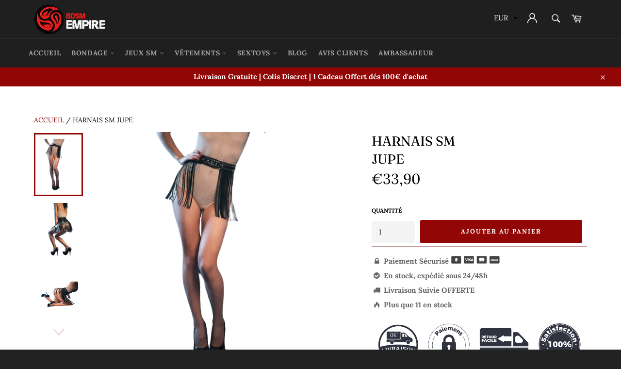

--- FILE ---
content_type: text/html; charset=utf-8
request_url: https://bdsm-empire.fr/products/harnais-sm-jupe
body_size: 33782
content:
<!doctype html>
<html class="no-js" lang="fr">
<head>


  
 <meta name="p:domain_verify" content="c9780d707592affcbd51eb42f2e503c9"/> 
  


  <meta name="google-site-verification" content="BCBKPjqq6esr2Af6mwn0iOM-B7MKacXY7r_ZDSCaipk" />

  
  
  
  
  <meta charset="utf-8">
  <meta http-equiv="X-UA-Compatible" content="IE=edge,chrome=1">
  <meta name="viewport" content="width=device-width,initial-scale=1">
  <meta name="theme-color" content="#1f1f1f">

  
    <link rel="shortcut icon" href="//bdsm-empire.fr/cdn/shop/files/bdsm-black-solo_32x32.png?v=1613550746" type="image/png">
  

<!-- éviter le duplicate content sur Shopify canonical -->
    
    
    
    
     <!-- éviter le duplicate content sur Shopify canonical -->
  
  <title>
  Harnais SM Jupe | BDSM Empire
  </title>

  
    <meta name="description" content="Ce Harnais SM Jupe à lanières en similicuir est original, distingué et élégant. Confortable et ajustable, il ajoutera une touche de sensualité à votre garde robe.">
  

  <!-- /snippets/social-meta-tags.liquid -->




<meta property="og:site_name" content="BDSM Empire">
<meta property="og:url" content="https://bdsm-empire.fr/products/harnais-sm-jupe">
<meta property="og:title" content="Harnais SM  Jupe">
<meta property="og:type" content="product">
<meta property="og:description" content="Ce Harnais SM Jupe à lanières en similicuir est original, distingué et élégant. Confortable et ajustable, il ajoutera une touche de sensualité à votre garde robe.">

  <meta property="og:price:amount" content="33,90">
  <meta property="og:price:currency" content="EUR">

<meta property="og:image" content="http://bdsm-empire.fr/cdn/shop/products/product-image-1373696218-removebg-preview_1200x1200.png?v=1592015350"><meta property="og:image" content="http://bdsm-empire.fr/cdn/shop/products/harnais-sm-jupe__2_1200x1200.png?v=1592015350"><meta property="og:image" content="http://bdsm-empire.fr/cdn/shop/products/product-image-1373696215-removebg-preview_1200x1200.png?v=1591648179">
<meta property="og:image:secure_url" content="https://bdsm-empire.fr/cdn/shop/products/product-image-1373696218-removebg-preview_1200x1200.png?v=1592015350"><meta property="og:image:secure_url" content="https://bdsm-empire.fr/cdn/shop/products/harnais-sm-jupe__2_1200x1200.png?v=1592015350"><meta property="og:image:secure_url" content="https://bdsm-empire.fr/cdn/shop/products/product-image-1373696215-removebg-preview_1200x1200.png?v=1591648179">


  <meta name="twitter:site" content="@BdsmEmpire">

<meta name="twitter:card" content="summary_large_image">
<meta name="twitter:title" content="Harnais SM  Jupe">
<meta name="twitter:description" content="Ce Harnais SM Jupe à lanières en similicuir est original, distingué et élégant. Confortable et ajustable, il ajoutera une touche de sensualité à votre garde robe.">


  <script>
    document.documentElement.className = document.documentElement.className.replace('no-js', 'js');
  </script>

  <link href="//bdsm-empire.fr/cdn/shop/t/22/assets/theme.scss.css?v=13132595822085637441759334318" rel="stylesheet" type="text/css" media="all" />
  <link href="//bdsm-empire.fr/cdn/shop/t/22/assets/flipclock.min.css?v=147815763647521735641675300733" rel="stylesheet" type="text/css" media="all" />

  <script>
    window.theme = window.theme || {};

    theme.strings = {
      stockAvailable: "1 restant",
      addToCart: "Ajouter au panier",
      soldOut: "Épuisé",
      unavailable: "Non disponible",
      noStockAvailable: "L\u0026#39;article n\u0026#39;a pu être ajouté à votre panier car il n\u0026#39;y en a pas assez en stock.",
      willNotShipUntil: "Sera expédié après [date]",
      willBeInStockAfter: "Sera en stock à compter de [date]",
      totalCartDiscount: "Vous économisez [savings]",
      addressError: "Vous ne trouvez pas cette adresse",
      addressNoResults: "Aucun résultat pour cette adresse",
      addressQueryLimit: "Vous avez dépassé la limite de Google utilisation de l'API. Envisager la mise à niveau à un \u003ca href=\"https:\/\/developers.google.com\/maps\/premium\/usage-limits\"\u003erégime spécial\u003c\/a\u003e.",
      authError: "Il y avait un problème authentifier votre compte Google Maps API.",
      slideNumber: "Faire glisser [slide_number], en cours"
    };
  </script>

  <script src="//bdsm-empire.fr/cdn/shop/t/22/assets/lazysizes.min.js?v=56045284683979784691675300733" async="async"></script>

  

  <script src="//bdsm-empire.fr/cdn/shop/t/22/assets/vendor.js?v=59352919779726365461675300733" defer="defer"></script>

  
    <script>
      window.theme = window.theme || {};
      theme.moneyFormat = "€{{amount_with_comma_separator}}";
    </script>
  

  <script src="//bdsm-empire.fr/cdn/shop/t/22/assets/theme.js?v=159175186721983810061675300733" defer="defer"></script>

  <script>window.performance && window.performance.mark && window.performance.mark('shopify.content_for_header.start');</script><meta name="google-site-verification" content="BCBKPjqq6esr2Af6mwn0iOM-B7MKacXY7r_ZDSCaipk">
<meta id="shopify-digital-wallet" name="shopify-digital-wallet" content="/30013522057/digital_wallets/dialog">
<meta name="shopify-checkout-api-token" content="f58935583402c2a9f94cb1847f82bf00">
<meta id="in-context-paypal-metadata" data-shop-id="30013522057" data-venmo-supported="false" data-environment="production" data-locale="fr_FR" data-paypal-v4="true" data-currency="EUR">
<link rel="alternate" type="application/json+oembed" href="https://bdsm-empire.fr/products/harnais-sm-jupe.oembed">
<script async="async" src="/checkouts/internal/preloads.js?locale=fr-FR"></script>
<script id="shopify-features" type="application/json">{"accessToken":"f58935583402c2a9f94cb1847f82bf00","betas":["rich-media-storefront-analytics"],"domain":"bdsm-empire.fr","predictiveSearch":true,"shopId":30013522057,"locale":"fr"}</script>
<script>var Shopify = Shopify || {};
Shopify.shop = "bdsm-empire.myshopify.com";
Shopify.locale = "fr";
Shopify.currency = {"active":"EUR","rate":"1.0"};
Shopify.country = "FR";
Shopify.theme = {"name":"Copie de Copie de Billionaire-theme-seo 1","id":136813576410,"schema_name":"Billionaire Theme","schema_version":"2.9","theme_store_id":null,"role":"main"};
Shopify.theme.handle = "null";
Shopify.theme.style = {"id":null,"handle":null};
Shopify.cdnHost = "bdsm-empire.fr/cdn";
Shopify.routes = Shopify.routes || {};
Shopify.routes.root = "/";</script>
<script type="module">!function(o){(o.Shopify=o.Shopify||{}).modules=!0}(window);</script>
<script>!function(o){function n(){var o=[];function n(){o.push(Array.prototype.slice.apply(arguments))}return n.q=o,n}var t=o.Shopify=o.Shopify||{};t.loadFeatures=n(),t.autoloadFeatures=n()}(window);</script>
<script id="shop-js-analytics" type="application/json">{"pageType":"product"}</script>
<script defer="defer" async type="module" src="//bdsm-empire.fr/cdn/shopifycloud/shop-js/modules/v2/client.init-shop-cart-sync_CK653pj-.fr.esm.js"></script>
<script defer="defer" async type="module" src="//bdsm-empire.fr/cdn/shopifycloud/shop-js/modules/v2/chunk.common_THX2l5vq.esm.js"></script>
<script type="module">
  await import("//bdsm-empire.fr/cdn/shopifycloud/shop-js/modules/v2/client.init-shop-cart-sync_CK653pj-.fr.esm.js");
await import("//bdsm-empire.fr/cdn/shopifycloud/shop-js/modules/v2/chunk.common_THX2l5vq.esm.js");

  window.Shopify.SignInWithShop?.initShopCartSync?.({"fedCMEnabled":true,"windoidEnabled":true});

</script>
<script>(function() {
  var isLoaded = false;
  function asyncLoad() {
    if (isLoaded) return;
    isLoaded = true;
    var urls = ["https:\/\/loox.io\/widget\/VkWUfoLiL_\/loox.1585605621326.js?shop=bdsm-empire.myshopify.com","\/\/sr-cdn.azureedge.net\/Scripts\/windowshoppers.min.js?shop=bdsm-empire.myshopify.com","https:\/\/ufe.helixo.co\/scripts\/sdk.min.js?shop=bdsm-empire.myshopify.com","https:\/\/cdn.nfcube.com\/instafeed-dd3247a8d69efa73cdd8bab5d179727a.js?shop=bdsm-empire.myshopify.com","https:\/\/cdn.wheelio-app.com\/app\/index.min.js?version=20251118080645537\u0026shop=bdsm-empire.myshopify.com","\/\/cdn.shopify.com\/proxy\/c1a2ab213dcf1a761bf215819a9156a3aab39524964a12d220f3fb1338f5dc90\/api.goaffpro.com\/loader.js?shop=bdsm-empire.myshopify.com\u0026sp-cache-control=cHVibGljLCBtYXgtYWdlPTkwMA","https:\/\/omnisnippet1.com\/platforms\/shopify.js?source=scriptTag\u0026v=2025-05-15T10\u0026shop=bdsm-empire.myshopify.com"];
    for (var i = 0; i < urls.length; i++) {
      var s = document.createElement('script');
      s.type = 'text/javascript';
      s.async = true;
      s.src = urls[i];
      var x = document.getElementsByTagName('script')[0];
      x.parentNode.insertBefore(s, x);
    }
  };
  if(window.attachEvent) {
    window.attachEvent('onload', asyncLoad);
  } else {
    window.addEventListener('load', asyncLoad, false);
  }
})();</script>
<script id="__st">var __st={"a":30013522057,"offset":3600,"reqid":"a351b8f6-7722-4261-9646-805c29321dc3-1767297172","pageurl":"bdsm-empire.fr\/products\/harnais-sm-jupe","u":"b2c5ee46ef5a","p":"product","rtyp":"product","rid":5274803765411};</script>
<script>window.ShopifyPaypalV4VisibilityTracking = true;</script>
<script id="captcha-bootstrap">!function(){'use strict';const t='contact',e='account',n='new_comment',o=[[t,t],['blogs',n],['comments',n],[t,'customer']],c=[[e,'customer_login'],[e,'guest_login'],[e,'recover_customer_password'],[e,'create_customer']],r=t=>t.map((([t,e])=>`form[action*='/${t}']:not([data-nocaptcha='true']) input[name='form_type'][value='${e}']`)).join(','),a=t=>()=>t?[...document.querySelectorAll(t)].map((t=>t.form)):[];function s(){const t=[...o],e=r(t);return a(e)}const i='password',u='form_key',d=['recaptcha-v3-token','g-recaptcha-response','h-captcha-response',i],f=()=>{try{return window.sessionStorage}catch{return}},m='__shopify_v',_=t=>t.elements[u];function p(t,e,n=!1){try{const o=window.sessionStorage,c=JSON.parse(o.getItem(e)),{data:r}=function(t){const{data:e,action:n}=t;return t[m]||n?{data:e,action:n}:{data:t,action:n}}(c);for(const[e,n]of Object.entries(r))t.elements[e]&&(t.elements[e].value=n);n&&o.removeItem(e)}catch(o){console.error('form repopulation failed',{error:o})}}const l='form_type',E='cptcha';function T(t){t.dataset[E]=!0}const w=window,h=w.document,L='Shopify',v='ce_forms',y='captcha';let A=!1;((t,e)=>{const n=(g='f06e6c50-85a8-45c8-87d0-21a2b65856fe',I='https://cdn.shopify.com/shopifycloud/storefront-forms-hcaptcha/ce_storefront_forms_captcha_hcaptcha.v1.5.2.iife.js',D={infoText:'Protégé par hCaptcha',privacyText:'Confidentialité',termsText:'Conditions'},(t,e,n)=>{const o=w[L][v],c=o.bindForm;if(c)return c(t,g,e,D).then(n);var r;o.q.push([[t,g,e,D],n]),r=I,A||(h.body.append(Object.assign(h.createElement('script'),{id:'captcha-provider',async:!0,src:r})),A=!0)});var g,I,D;w[L]=w[L]||{},w[L][v]=w[L][v]||{},w[L][v].q=[],w[L][y]=w[L][y]||{},w[L][y].protect=function(t,e){n(t,void 0,e),T(t)},Object.freeze(w[L][y]),function(t,e,n,w,h,L){const[v,y,A,g]=function(t,e,n){const i=e?o:[],u=t?c:[],d=[...i,...u],f=r(d),m=r(i),_=r(d.filter((([t,e])=>n.includes(e))));return[a(f),a(m),a(_),s()]}(w,h,L),I=t=>{const e=t.target;return e instanceof HTMLFormElement?e:e&&e.form},D=t=>v().includes(t);t.addEventListener('submit',(t=>{const e=I(t);if(!e)return;const n=D(e)&&!e.dataset.hcaptchaBound&&!e.dataset.recaptchaBound,o=_(e),c=g().includes(e)&&(!o||!o.value);(n||c)&&t.preventDefault(),c&&!n&&(function(t){try{if(!f())return;!function(t){const e=f();if(!e)return;const n=_(t);if(!n)return;const o=n.value;o&&e.removeItem(o)}(t);const e=Array.from(Array(32),(()=>Math.random().toString(36)[2])).join('');!function(t,e){_(t)||t.append(Object.assign(document.createElement('input'),{type:'hidden',name:u})),t.elements[u].value=e}(t,e),function(t,e){const n=f();if(!n)return;const o=[...t.querySelectorAll(`input[type='${i}']`)].map((({name:t})=>t)),c=[...d,...o],r={};for(const[a,s]of new FormData(t).entries())c.includes(a)||(r[a]=s);n.setItem(e,JSON.stringify({[m]:1,action:t.action,data:r}))}(t,e)}catch(e){console.error('failed to persist form',e)}}(e),e.submit())}));const S=(t,e)=>{t&&!t.dataset[E]&&(n(t,e.some((e=>e===t))),T(t))};for(const o of['focusin','change'])t.addEventListener(o,(t=>{const e=I(t);D(e)&&S(e,y())}));const B=e.get('form_key'),M=e.get(l),P=B&&M;t.addEventListener('DOMContentLoaded',(()=>{const t=y();if(P)for(const e of t)e.elements[l].value===M&&p(e,B);[...new Set([...A(),...v().filter((t=>'true'===t.dataset.shopifyCaptcha))])].forEach((e=>S(e,t)))}))}(h,new URLSearchParams(w.location.search),n,t,e,['guest_login'])})(!0,!0)}();</script>
<script integrity="sha256-4kQ18oKyAcykRKYeNunJcIwy7WH5gtpwJnB7kiuLZ1E=" data-source-attribution="shopify.loadfeatures" defer="defer" src="//bdsm-empire.fr/cdn/shopifycloud/storefront/assets/storefront/load_feature-a0a9edcb.js" crossorigin="anonymous"></script>
<script data-source-attribution="shopify.dynamic_checkout.dynamic.init">var Shopify=Shopify||{};Shopify.PaymentButton=Shopify.PaymentButton||{isStorefrontPortableWallets:!0,init:function(){window.Shopify.PaymentButton.init=function(){};var t=document.createElement("script");t.src="https://bdsm-empire.fr/cdn/shopifycloud/portable-wallets/latest/portable-wallets.fr.js",t.type="module",document.head.appendChild(t)}};
</script>
<script data-source-attribution="shopify.dynamic_checkout.buyer_consent">
  function portableWalletsHideBuyerConsent(e){var t=document.getElementById("shopify-buyer-consent"),n=document.getElementById("shopify-subscription-policy-button");t&&n&&(t.classList.add("hidden"),t.setAttribute("aria-hidden","true"),n.removeEventListener("click",e))}function portableWalletsShowBuyerConsent(e){var t=document.getElementById("shopify-buyer-consent"),n=document.getElementById("shopify-subscription-policy-button");t&&n&&(t.classList.remove("hidden"),t.removeAttribute("aria-hidden"),n.addEventListener("click",e))}window.Shopify?.PaymentButton&&(window.Shopify.PaymentButton.hideBuyerConsent=portableWalletsHideBuyerConsent,window.Shopify.PaymentButton.showBuyerConsent=portableWalletsShowBuyerConsent);
</script>
<script data-source-attribution="shopify.dynamic_checkout.cart.bootstrap">document.addEventListener("DOMContentLoaded",(function(){function t(){return document.querySelector("shopify-accelerated-checkout-cart, shopify-accelerated-checkout")}if(t())Shopify.PaymentButton.init();else{new MutationObserver((function(e,n){t()&&(Shopify.PaymentButton.init(),n.disconnect())})).observe(document.body,{childList:!0,subtree:!0})}}));
</script>
<link id="shopify-accelerated-checkout-styles" rel="stylesheet" media="screen" href="https://bdsm-empire.fr/cdn/shopifycloud/portable-wallets/latest/accelerated-checkout-backwards-compat.css" crossorigin="anonymous">
<style id="shopify-accelerated-checkout-cart">
        #shopify-buyer-consent {
  margin-top: 1em;
  display: inline-block;
  width: 100%;
}

#shopify-buyer-consent.hidden {
  display: none;
}

#shopify-subscription-policy-button {
  background: none;
  border: none;
  padding: 0;
  text-decoration: underline;
  font-size: inherit;
  cursor: pointer;
}

#shopify-subscription-policy-button::before {
  box-shadow: none;
}

      </style>

<script>window.performance && window.performance.mark && window.performance.mark('shopify.content_for_header.end');</script>
  <script src="//bdsm-empire.fr/cdn/shop/t/22/assets/jquery-3.4.1.min.js?v=81049236547974671631675300733"></script>
  <script src="//bdsm-empire.fr/cdn/shop/t/22/assets/js.cookie.min.js?v=157088818796750536761675300733"></script>
  <script src="//bdsm-empire.fr/cdn/shop/t/22/assets/flipclock.min.js?v=168443436528212987651675300733"></script>
	
  
  
  
	<script>var loox_global_hash = '1767073287924';</script><script>var loox_pop_active = true;var loox_pop_display = {"home_page":false,"product_page":true,"cart_page":true,"other_pages":false};</script><script>var loox_floating_widget = {"active":true,"rtl":false,"position":"right","button_text":"Avis","button_bg_color":"333333","button_text_color":"FFFFFF","display_on_home_page":true,"display_on_product_page":true,"display_on_cart_page":true,"display_on_other_pages":true,"hide_on_mobile":false,"orientation":"default"};
</script><style>.loox-reviews-default { max-width: 1200px; margin: 0 auto; }.loox-rating .loox-icon { color:#efd807; }
:root { --lxs-rating-icon-color: #efd807; }</style>
  
	  
  

  
  
 
  <!-- Facebook Pixel Code -->
<script>
  !function(f,b,e,v,n,t,s)
  {if(f.fbq)return;n=f.fbq=function(){n.callMethod?
  n.callMethod.apply(n,arguments):n.queue.push(arguments)};
  if(!f._fbq)f._fbq=n;n.push=n;n.loaded=!0;n.version='2.0';
  n.queue=[];t=b.createElement(e);t.async=!0;
  t.src=v;s=b.getElementsByTagName(e)[0];
  s.parentNode.insertBefore(t,s)}(window, document,'script',
  'https://connect.facebook.net/en_US/fbevents.js');
  fbq('init', '1127496920927875');
  fbq('track', 'PageView');
</script>
<noscript><img height="1" width="1" style="display:none"
  src="https://www.facebook.com/tr?id=1127496920927875&ev=PageView&noscript=1"
/></noscript>
<!-- End Facebook Pixel Code -->
  
  
<!-- Global site tag (gtag.js) - Google Analytics -->
<script async src="https://www.googletagmanager.com/gtag/js?id=UA-162146270-1">
</script>
<script>
  window.dataLayer = window.dataLayer || [];
  function gtag(){dataLayer.push(arguments);}
  gtag('js', new Date());

  gtag('config', 'UA-162146270-1');
</script>  
  

<!-- Global site tag (gtag.js) - Google Ads: 627320464 -->
<script async src="https://www.googletagmanager.com/gtag/js?id=AW-627320464"></script>
<script>
  window.dataLayer = window.dataLayer || [];
  function gtag(){dataLayer.push(arguments);}
  gtag('js', new Date());

  gtag('config', 'AW-627320464');
</script>

  
<!-- Event snippet for Lingerie conversion page
In your html page, add the snippet and call gtag_report_conversion when someone clicks on the chosen link or button. -->
<script>
function gtag_report_conversion(url) {
  var callback = function () {
    if (typeof(url) != 'undefined') {
      window.location = url;
    }
  };
  gtag('event', 'conversion', {
      'send_to': 'AW-627320464/B5yaCMHl9tIBEJDNkKsC',
      'event_callback': callback
  });
  return false;
}
</script>
  
  
  

    
    
    
    
    <script>
    window.isUfeInstalled = true;
    
      
    window.ufeStore = {
      collections: [167801421961,167798276233],
      tags: ''.split(','),
      selectedVariantId: 34568541372579,
      moneyFormat: "€{{amount_with_comma_separator}}",
      moneyFormatWithCurrency: "€{{amount_with_comma_separator}} EUR",
      currency: "EUR",
      customerId: null,
      productAvailable: true,
      productMapping: []
    }
    
    
      window.ufeStore.cartTotal = 0;
      
    
    
    function ufeScriptLoader(e){var t=document.createElement("script");t.src=e,t.type="text/javascript",document.getElementsByTagName("head")[0].appendChild(t)} if(window.isUfeInstalled) {console.log('%c UFE: Funnel Engines ⚡️ Full Throttle  🦾😎!', 'font-weight: bold; letter-spacing: 2px; font-family: system-ui, -apple-system, BlinkMacSystemFont, "Segoe UI", "Roboto", "Oxygen", "Ubuntu", Arial, sans-serif;font-size: 20px;color: rgb(25, 124, 255); text-shadow: 1px 1px 0 rgb(62, 246, 255)'); console.log(`%c\n Funnels on BDSM Empire is powered by Upsell Funnel Engine.\n    \n     → Positive ROI Guaranteed\n     → #1 Upsell Funnel App\n     → Increased AOV & LTV\n     → All-In-One Upsell & Cross Sell\n    \n Know more: https://helixo.co/ufe \n\n    \n    `,'font-size: 12px;font-family: monospace;padding: 1px 2px;line-height: 1');}
    if(!('noModule' in HTMLScriptElement.prototype) && window.isUfeInstalled) {
        ufeScriptLoader('https://ufe.helixo.co/scripts/sdk.es5.min.js');
        console.log('UFE: ES5 Script Loading');
    }
    </script>
    
    <script async src="https://ufe.helixo.co/scripts/sdk.min.js?shop=bdsm-empire.myshopify.com"></script>
    <!-- BEGIN app block: shopify://apps/klaviyo-email-marketing-sms/blocks/klaviyo-onsite-embed/2632fe16-c075-4321-a88b-50b567f42507 -->















  <script>
    window.klaviyoReviewsProductDesignMode = false
  </script>







<!-- END app block --><!-- BEGIN app block: shopify://apps/frequently-bought/blocks/app-embed-block/b1a8cbea-c844-4842-9529-7c62dbab1b1f --><script>
    window.codeblackbelt = window.codeblackbelt || {};
    window.codeblackbelt.shop = window.codeblackbelt.shop || 'bdsm-empire.myshopify.com';
    
        window.codeblackbelt.productId = 5274803765411;</script><script src="//cdn.codeblackbelt.com/widgets/frequently-bought-together/main.min.js?version=2026010120+0100" async></script>
 <!-- END app block --><link rel="canonical" href="https://bdsm-empire.fr/products/harnais-sm-jupe">
<link href="https://monorail-edge.shopifysvc.com" rel="dns-prefetch">
<script>(function(){if ("sendBeacon" in navigator && "performance" in window) {try {var session_token_from_headers = performance.getEntriesByType('navigation')[0].serverTiming.find(x => x.name == '_s').description;} catch {var session_token_from_headers = undefined;}var session_cookie_matches = document.cookie.match(/_shopify_s=([^;]*)/);var session_token_from_cookie = session_cookie_matches && session_cookie_matches.length === 2 ? session_cookie_matches[1] : "";var session_token = session_token_from_headers || session_token_from_cookie || "";function handle_abandonment_event(e) {var entries = performance.getEntries().filter(function(entry) {return /monorail-edge.shopifysvc.com/.test(entry.name);});if (!window.abandonment_tracked && entries.length === 0) {window.abandonment_tracked = true;var currentMs = Date.now();var navigation_start = performance.timing.navigationStart;var payload = {shop_id: 30013522057,url: window.location.href,navigation_start,duration: currentMs - navigation_start,session_token,page_type: "product"};window.navigator.sendBeacon("https://monorail-edge.shopifysvc.com/v1/produce", JSON.stringify({schema_id: "online_store_buyer_site_abandonment/1.1",payload: payload,metadata: {event_created_at_ms: currentMs,event_sent_at_ms: currentMs}}));}}window.addEventListener('pagehide', handle_abandonment_event);}}());</script>
<script id="web-pixels-manager-setup">(function e(e,d,r,n,o){if(void 0===o&&(o={}),!Boolean(null===(a=null===(i=window.Shopify)||void 0===i?void 0:i.analytics)||void 0===a?void 0:a.replayQueue)){var i,a;window.Shopify=window.Shopify||{};var t=window.Shopify;t.analytics=t.analytics||{};var s=t.analytics;s.replayQueue=[],s.publish=function(e,d,r){return s.replayQueue.push([e,d,r]),!0};try{self.performance.mark("wpm:start")}catch(e){}var l=function(){var e={modern:/Edge?\/(1{2}[4-9]|1[2-9]\d|[2-9]\d{2}|\d{4,})\.\d+(\.\d+|)|Firefox\/(1{2}[4-9]|1[2-9]\d|[2-9]\d{2}|\d{4,})\.\d+(\.\d+|)|Chrom(ium|e)\/(9{2}|\d{3,})\.\d+(\.\d+|)|(Maci|X1{2}).+ Version\/(15\.\d+|(1[6-9]|[2-9]\d|\d{3,})\.\d+)([,.]\d+|)( \(\w+\)|)( Mobile\/\w+|) Safari\/|Chrome.+OPR\/(9{2}|\d{3,})\.\d+\.\d+|(CPU[ +]OS|iPhone[ +]OS|CPU[ +]iPhone|CPU IPhone OS|CPU iPad OS)[ +]+(15[._]\d+|(1[6-9]|[2-9]\d|\d{3,})[._]\d+)([._]\d+|)|Android:?[ /-](13[3-9]|1[4-9]\d|[2-9]\d{2}|\d{4,})(\.\d+|)(\.\d+|)|Android.+Firefox\/(13[5-9]|1[4-9]\d|[2-9]\d{2}|\d{4,})\.\d+(\.\d+|)|Android.+Chrom(ium|e)\/(13[3-9]|1[4-9]\d|[2-9]\d{2}|\d{4,})\.\d+(\.\d+|)|SamsungBrowser\/([2-9]\d|\d{3,})\.\d+/,legacy:/Edge?\/(1[6-9]|[2-9]\d|\d{3,})\.\d+(\.\d+|)|Firefox\/(5[4-9]|[6-9]\d|\d{3,})\.\d+(\.\d+|)|Chrom(ium|e)\/(5[1-9]|[6-9]\d|\d{3,})\.\d+(\.\d+|)([\d.]+$|.*Safari\/(?![\d.]+ Edge\/[\d.]+$))|(Maci|X1{2}).+ Version\/(10\.\d+|(1[1-9]|[2-9]\d|\d{3,})\.\d+)([,.]\d+|)( \(\w+\)|)( Mobile\/\w+|) Safari\/|Chrome.+OPR\/(3[89]|[4-9]\d|\d{3,})\.\d+\.\d+|(CPU[ +]OS|iPhone[ +]OS|CPU[ +]iPhone|CPU IPhone OS|CPU iPad OS)[ +]+(10[._]\d+|(1[1-9]|[2-9]\d|\d{3,})[._]\d+)([._]\d+|)|Android:?[ /-](13[3-9]|1[4-9]\d|[2-9]\d{2}|\d{4,})(\.\d+|)(\.\d+|)|Mobile Safari.+OPR\/([89]\d|\d{3,})\.\d+\.\d+|Android.+Firefox\/(13[5-9]|1[4-9]\d|[2-9]\d{2}|\d{4,})\.\d+(\.\d+|)|Android.+Chrom(ium|e)\/(13[3-9]|1[4-9]\d|[2-9]\d{2}|\d{4,})\.\d+(\.\d+|)|Android.+(UC? ?Browser|UCWEB|U3)[ /]?(15\.([5-9]|\d{2,})|(1[6-9]|[2-9]\d|\d{3,})\.\d+)\.\d+|SamsungBrowser\/(5\.\d+|([6-9]|\d{2,})\.\d+)|Android.+MQ{2}Browser\/(14(\.(9|\d{2,})|)|(1[5-9]|[2-9]\d|\d{3,})(\.\d+|))(\.\d+|)|K[Aa][Ii]OS\/(3\.\d+|([4-9]|\d{2,})\.\d+)(\.\d+|)/},d=e.modern,r=e.legacy,n=navigator.userAgent;return n.match(d)?"modern":n.match(r)?"legacy":"unknown"}(),u="modern"===l?"modern":"legacy",c=(null!=n?n:{modern:"",legacy:""})[u],f=function(e){return[e.baseUrl,"/wpm","/b",e.hashVersion,"modern"===e.buildTarget?"m":"l",".js"].join("")}({baseUrl:d,hashVersion:r,buildTarget:u}),m=function(e){var d=e.version,r=e.bundleTarget,n=e.surface,o=e.pageUrl,i=e.monorailEndpoint;return{emit:function(e){var a=e.status,t=e.errorMsg,s=(new Date).getTime(),l=JSON.stringify({metadata:{event_sent_at_ms:s},events:[{schema_id:"web_pixels_manager_load/3.1",payload:{version:d,bundle_target:r,page_url:o,status:a,surface:n,error_msg:t},metadata:{event_created_at_ms:s}}]});if(!i)return console&&console.warn&&console.warn("[Web Pixels Manager] No Monorail endpoint provided, skipping logging."),!1;try{return self.navigator.sendBeacon.bind(self.navigator)(i,l)}catch(e){}var u=new XMLHttpRequest;try{return u.open("POST",i,!0),u.setRequestHeader("Content-Type","text/plain"),u.send(l),!0}catch(e){return console&&console.warn&&console.warn("[Web Pixels Manager] Got an unhandled error while logging to Monorail."),!1}}}}({version:r,bundleTarget:l,surface:e.surface,pageUrl:self.location.href,monorailEndpoint:e.monorailEndpoint});try{o.browserTarget=l,function(e){var d=e.src,r=e.async,n=void 0===r||r,o=e.onload,i=e.onerror,a=e.sri,t=e.scriptDataAttributes,s=void 0===t?{}:t,l=document.createElement("script"),u=document.querySelector("head"),c=document.querySelector("body");if(l.async=n,l.src=d,a&&(l.integrity=a,l.crossOrigin="anonymous"),s)for(var f in s)if(Object.prototype.hasOwnProperty.call(s,f))try{l.dataset[f]=s[f]}catch(e){}if(o&&l.addEventListener("load",o),i&&l.addEventListener("error",i),u)u.appendChild(l);else{if(!c)throw new Error("Did not find a head or body element to append the script");c.appendChild(l)}}({src:f,async:!0,onload:function(){if(!function(){var e,d;return Boolean(null===(d=null===(e=window.Shopify)||void 0===e?void 0:e.analytics)||void 0===d?void 0:d.initialized)}()){var d=window.webPixelsManager.init(e)||void 0;if(d){var r=window.Shopify.analytics;r.replayQueue.forEach((function(e){var r=e[0],n=e[1],o=e[2];d.publishCustomEvent(r,n,o)})),r.replayQueue=[],r.publish=d.publishCustomEvent,r.visitor=d.visitor,r.initialized=!0}}},onerror:function(){return m.emit({status:"failed",errorMsg:"".concat(f," has failed to load")})},sri:function(e){var d=/^sha384-[A-Za-z0-9+/=]+$/;return"string"==typeof e&&d.test(e)}(c)?c:"",scriptDataAttributes:o}),m.emit({status:"loading"})}catch(e){m.emit({status:"failed",errorMsg:(null==e?void 0:e.message)||"Unknown error"})}}})({shopId: 30013522057,storefrontBaseUrl: "https://bdsm-empire.fr",extensionsBaseUrl: "https://extensions.shopifycdn.com/cdn/shopifycloud/web-pixels-manager",monorailEndpoint: "https://monorail-edge.shopifysvc.com/unstable/produce_batch",surface: "storefront-renderer",enabledBetaFlags: ["2dca8a86","a0d5f9d2"],webPixelsConfigList: [{"id":"1721598280","configuration":"{\"shop\":\"bdsm-empire.myshopify.com\"}","eventPayloadVersion":"v1","runtimeContext":"STRICT","scriptVersion":"94b80d6b5f8a2309cad897219cb9737f","type":"APP","apiClientId":3090431,"privacyPurposes":["ANALYTICS","MARKETING","SALE_OF_DATA"],"dataSharingAdjustments":{"protectedCustomerApprovalScopes":["read_customer_address","read_customer_email","read_customer_name","read_customer_personal_data","read_customer_phone"]}},{"id":"973930824","configuration":"{\"config\":\"{\\\"pixel_id\\\":\\\"G-546N42W2ZH\\\",\\\"target_country\\\":\\\"FR\\\",\\\"gtag_events\\\":[{\\\"type\\\":\\\"begin_checkout\\\",\\\"action_label\\\":\\\"G-546N42W2ZH\\\"},{\\\"type\\\":\\\"search\\\",\\\"action_label\\\":\\\"G-546N42W2ZH\\\"},{\\\"type\\\":\\\"view_item\\\",\\\"action_label\\\":[\\\"G-546N42W2ZH\\\",\\\"MC-5FGRFG80X2\\\"]},{\\\"type\\\":\\\"purchase\\\",\\\"action_label\\\":[\\\"G-546N42W2ZH\\\",\\\"MC-5FGRFG80X2\\\"]},{\\\"type\\\":\\\"page_view\\\",\\\"action_label\\\":[\\\"G-546N42W2ZH\\\",\\\"MC-5FGRFG80X2\\\"]},{\\\"type\\\":\\\"add_payment_info\\\",\\\"action_label\\\":\\\"G-546N42W2ZH\\\"},{\\\"type\\\":\\\"add_to_cart\\\",\\\"action_label\\\":\\\"G-546N42W2ZH\\\"}],\\\"enable_monitoring_mode\\\":false}\"}","eventPayloadVersion":"v1","runtimeContext":"OPEN","scriptVersion":"b2a88bafab3e21179ed38636efcd8a93","type":"APP","apiClientId":1780363,"privacyPurposes":[],"dataSharingAdjustments":{"protectedCustomerApprovalScopes":["read_customer_address","read_customer_email","read_customer_name","read_customer_personal_data","read_customer_phone"]}},{"id":"850461000","configuration":"{\"apiURL\":\"https:\/\/api.omnisend.com\",\"appURL\":\"https:\/\/app.omnisend.com\",\"brandID\":\"66f136b740bf3145baa57913\",\"trackingURL\":\"https:\/\/wt.omnisendlink.com\"}","eventPayloadVersion":"v1","runtimeContext":"STRICT","scriptVersion":"aa9feb15e63a302383aa48b053211bbb","type":"APP","apiClientId":186001,"privacyPurposes":["ANALYTICS","MARKETING","SALE_OF_DATA"],"dataSharingAdjustments":{"protectedCustomerApprovalScopes":["read_customer_address","read_customer_email","read_customer_name","read_customer_personal_data","read_customer_phone"]}},{"id":"shopify-app-pixel","configuration":"{}","eventPayloadVersion":"v1","runtimeContext":"STRICT","scriptVersion":"0450","apiClientId":"shopify-pixel","type":"APP","privacyPurposes":["ANALYTICS","MARKETING"]},{"id":"shopify-custom-pixel","eventPayloadVersion":"v1","runtimeContext":"LAX","scriptVersion":"0450","apiClientId":"shopify-pixel","type":"CUSTOM","privacyPurposes":["ANALYTICS","MARKETING"]}],isMerchantRequest: false,initData: {"shop":{"name":"BDSM Empire","paymentSettings":{"currencyCode":"EUR"},"myshopifyDomain":"bdsm-empire.myshopify.com","countryCode":"BG","storefrontUrl":"https:\/\/bdsm-empire.fr"},"customer":null,"cart":null,"checkout":null,"productVariants":[{"price":{"amount":33.9,"currencyCode":"EUR"},"product":{"title":"Harnais SM \u003cbr\u003e Jupe","vendor":"BDSM Empire","id":"5274803765411","untranslatedTitle":"Harnais SM \u003cbr\u003e Jupe","url":"\/products\/harnais-sm-jupe","type":"Harnais BDSM"},"id":"34568541372579","image":{"src":"\/\/bdsm-empire.fr\/cdn\/shop\/products\/product-image-1373696218-removebg-preview.png?v=1592015350"},"sku":"36093238-lp-135-new","title":"Default Title","untranslatedTitle":"Default Title"}],"purchasingCompany":null},},"https://bdsm-empire.fr/cdn","da62cc92w68dfea28pcf9825a4m392e00d0",{"modern":"","legacy":""},{"shopId":"30013522057","storefrontBaseUrl":"https:\/\/bdsm-empire.fr","extensionBaseUrl":"https:\/\/extensions.shopifycdn.com\/cdn\/shopifycloud\/web-pixels-manager","surface":"storefront-renderer","enabledBetaFlags":"[\"2dca8a86\", \"a0d5f9d2\"]","isMerchantRequest":"false","hashVersion":"da62cc92w68dfea28pcf9825a4m392e00d0","publish":"custom","events":"[[\"page_viewed\",{}],[\"product_viewed\",{\"productVariant\":{\"price\":{\"amount\":33.9,\"currencyCode\":\"EUR\"},\"product\":{\"title\":\"Harnais SM \u003cbr\u003e Jupe\",\"vendor\":\"BDSM Empire\",\"id\":\"5274803765411\",\"untranslatedTitle\":\"Harnais SM \u003cbr\u003e Jupe\",\"url\":\"\/products\/harnais-sm-jupe\",\"type\":\"Harnais BDSM\"},\"id\":\"34568541372579\",\"image\":{\"src\":\"\/\/bdsm-empire.fr\/cdn\/shop\/products\/product-image-1373696218-removebg-preview.png?v=1592015350\"},\"sku\":\"36093238-lp-135-new\",\"title\":\"Default Title\",\"untranslatedTitle\":\"Default Title\"}}]]"});</script><script>
  window.ShopifyAnalytics = window.ShopifyAnalytics || {};
  window.ShopifyAnalytics.meta = window.ShopifyAnalytics.meta || {};
  window.ShopifyAnalytics.meta.currency = 'EUR';
  var meta = {"product":{"id":5274803765411,"gid":"gid:\/\/shopify\/Product\/5274803765411","vendor":"BDSM Empire","type":"Harnais BDSM","handle":"harnais-sm-jupe","variants":[{"id":34568541372579,"price":3390,"name":"Harnais SM \u003cbr\u003e Jupe","public_title":null,"sku":"36093238-lp-135-new"}],"remote":false},"page":{"pageType":"product","resourceType":"product","resourceId":5274803765411,"requestId":"a351b8f6-7722-4261-9646-805c29321dc3-1767297172"}};
  for (var attr in meta) {
    window.ShopifyAnalytics.meta[attr] = meta[attr];
  }
</script>
<script class="analytics">
  (function () {
    var customDocumentWrite = function(content) {
      var jquery = null;

      if (window.jQuery) {
        jquery = window.jQuery;
      } else if (window.Checkout && window.Checkout.$) {
        jquery = window.Checkout.$;
      }

      if (jquery) {
        jquery('body').append(content);
      }
    };

    var hasLoggedConversion = function(token) {
      if (token) {
        return document.cookie.indexOf('loggedConversion=' + token) !== -1;
      }
      return false;
    }

    var setCookieIfConversion = function(token) {
      if (token) {
        var twoMonthsFromNow = new Date(Date.now());
        twoMonthsFromNow.setMonth(twoMonthsFromNow.getMonth() + 2);

        document.cookie = 'loggedConversion=' + token + '; expires=' + twoMonthsFromNow;
      }
    }

    var trekkie = window.ShopifyAnalytics.lib = window.trekkie = window.trekkie || [];
    if (trekkie.integrations) {
      return;
    }
    trekkie.methods = [
      'identify',
      'page',
      'ready',
      'track',
      'trackForm',
      'trackLink'
    ];
    trekkie.factory = function(method) {
      return function() {
        var args = Array.prototype.slice.call(arguments);
        args.unshift(method);
        trekkie.push(args);
        return trekkie;
      };
    };
    for (var i = 0; i < trekkie.methods.length; i++) {
      var key = trekkie.methods[i];
      trekkie[key] = trekkie.factory(key);
    }
    trekkie.load = function(config) {
      trekkie.config = config || {};
      trekkie.config.initialDocumentCookie = document.cookie;
      var first = document.getElementsByTagName('script')[0];
      var script = document.createElement('script');
      script.type = 'text/javascript';
      script.onerror = function(e) {
        var scriptFallback = document.createElement('script');
        scriptFallback.type = 'text/javascript';
        scriptFallback.onerror = function(error) {
                var Monorail = {
      produce: function produce(monorailDomain, schemaId, payload) {
        var currentMs = new Date().getTime();
        var event = {
          schema_id: schemaId,
          payload: payload,
          metadata: {
            event_created_at_ms: currentMs,
            event_sent_at_ms: currentMs
          }
        };
        return Monorail.sendRequest("https://" + monorailDomain + "/v1/produce", JSON.stringify(event));
      },
      sendRequest: function sendRequest(endpointUrl, payload) {
        // Try the sendBeacon API
        if (window && window.navigator && typeof window.navigator.sendBeacon === 'function' && typeof window.Blob === 'function' && !Monorail.isIos12()) {
          var blobData = new window.Blob([payload], {
            type: 'text/plain'
          });

          if (window.navigator.sendBeacon(endpointUrl, blobData)) {
            return true;
          } // sendBeacon was not successful

        } // XHR beacon

        var xhr = new XMLHttpRequest();

        try {
          xhr.open('POST', endpointUrl);
          xhr.setRequestHeader('Content-Type', 'text/plain');
          xhr.send(payload);
        } catch (e) {
          console.log(e);
        }

        return false;
      },
      isIos12: function isIos12() {
        return window.navigator.userAgent.lastIndexOf('iPhone; CPU iPhone OS 12_') !== -1 || window.navigator.userAgent.lastIndexOf('iPad; CPU OS 12_') !== -1;
      }
    };
    Monorail.produce('monorail-edge.shopifysvc.com',
      'trekkie_storefront_load_errors/1.1',
      {shop_id: 30013522057,
      theme_id: 136813576410,
      app_name: "storefront",
      context_url: window.location.href,
      source_url: "//bdsm-empire.fr/cdn/s/trekkie.storefront.8f32c7f0b513e73f3235c26245676203e1209161.min.js"});

        };
        scriptFallback.async = true;
        scriptFallback.src = '//bdsm-empire.fr/cdn/s/trekkie.storefront.8f32c7f0b513e73f3235c26245676203e1209161.min.js';
        first.parentNode.insertBefore(scriptFallback, first);
      };
      script.async = true;
      script.src = '//bdsm-empire.fr/cdn/s/trekkie.storefront.8f32c7f0b513e73f3235c26245676203e1209161.min.js';
      first.parentNode.insertBefore(script, first);
    };
    trekkie.load(
      {"Trekkie":{"appName":"storefront","development":false,"defaultAttributes":{"shopId":30013522057,"isMerchantRequest":null,"themeId":136813576410,"themeCityHash":"6206485329465927446","contentLanguage":"fr","currency":"EUR","eventMetadataId":"72f0775a-caaa-4bf7-b177-343d453bd871"},"isServerSideCookieWritingEnabled":true,"monorailRegion":"shop_domain","enabledBetaFlags":["65f19447"]},"Session Attribution":{},"S2S":{"facebookCapiEnabled":false,"source":"trekkie-storefront-renderer","apiClientId":580111}}
    );

    var loaded = false;
    trekkie.ready(function() {
      if (loaded) return;
      loaded = true;

      window.ShopifyAnalytics.lib = window.trekkie;

      var originalDocumentWrite = document.write;
      document.write = customDocumentWrite;
      try { window.ShopifyAnalytics.merchantGoogleAnalytics.call(this); } catch(error) {};
      document.write = originalDocumentWrite;

      window.ShopifyAnalytics.lib.page(null,{"pageType":"product","resourceType":"product","resourceId":5274803765411,"requestId":"a351b8f6-7722-4261-9646-805c29321dc3-1767297172","shopifyEmitted":true});

      var match = window.location.pathname.match(/checkouts\/(.+)\/(thank_you|post_purchase)/)
      var token = match? match[1]: undefined;
      if (!hasLoggedConversion(token)) {
        setCookieIfConversion(token);
        window.ShopifyAnalytics.lib.track("Viewed Product",{"currency":"EUR","variantId":34568541372579,"productId":5274803765411,"productGid":"gid:\/\/shopify\/Product\/5274803765411","name":"Harnais SM \u003cbr\u003e Jupe","price":"33.90","sku":"36093238-lp-135-new","brand":"BDSM Empire","variant":null,"category":"Harnais BDSM","nonInteraction":true,"remote":false},undefined,undefined,{"shopifyEmitted":true});
      window.ShopifyAnalytics.lib.track("monorail:\/\/trekkie_storefront_viewed_product\/1.1",{"currency":"EUR","variantId":34568541372579,"productId":5274803765411,"productGid":"gid:\/\/shopify\/Product\/5274803765411","name":"Harnais SM \u003cbr\u003e Jupe","price":"33.90","sku":"36093238-lp-135-new","brand":"BDSM Empire","variant":null,"category":"Harnais BDSM","nonInteraction":true,"remote":false,"referer":"https:\/\/bdsm-empire.fr\/products\/harnais-sm-jupe"});
      }
    });


        var eventsListenerScript = document.createElement('script');
        eventsListenerScript.async = true;
        eventsListenerScript.src = "//bdsm-empire.fr/cdn/shopifycloud/storefront/assets/shop_events_listener-3da45d37.js";
        document.getElementsByTagName('head')[0].appendChild(eventsListenerScript);

})();</script>
  <script>
  if (!window.ga || (window.ga && typeof window.ga !== 'function')) {
    window.ga = function ga() {
      (window.ga.q = window.ga.q || []).push(arguments);
      if (window.Shopify && window.Shopify.analytics && typeof window.Shopify.analytics.publish === 'function') {
        window.Shopify.analytics.publish("ga_stub_called", {}, {sendTo: "google_osp_migration"});
      }
      console.error("Shopify's Google Analytics stub called with:", Array.from(arguments), "\nSee https://help.shopify.com/manual/promoting-marketing/pixels/pixel-migration#google for more information.");
    };
    if (window.Shopify && window.Shopify.analytics && typeof window.Shopify.analytics.publish === 'function') {
      window.Shopify.analytics.publish("ga_stub_initialized", {}, {sendTo: "google_osp_migration"});
    }
  }
</script>
<script
  defer
  src="https://bdsm-empire.fr/cdn/shopifycloud/perf-kit/shopify-perf-kit-2.1.2.min.js"
  data-application="storefront-renderer"
  data-shop-id="30013522057"
  data-render-region="gcp-us-east1"
  data-page-type="product"
  data-theme-instance-id="136813576410"
  data-theme-name="Billionaire Theme"
  data-theme-version="2.9"
  data-monorail-region="shop_domain"
  data-resource-timing-sampling-rate="10"
  data-shs="true"
  data-shs-beacon="true"
  data-shs-export-with-fetch="true"
  data-shs-logs-sample-rate="1"
  data-shs-beacon-endpoint="https://bdsm-empire.fr/api/collect"
></script>
</head>
  
<body class="template-product" >

            
              <!-- "snippets/socialshopwave-helper.liquid" was not rendered, the associated app was uninstalled -->
            

  <a class="in-page-link visually-hidden skip-link" href="#MainContent">
    Passer au contenu
  </a>

  <div id="shopify-section-header" class="shopify-section"><style>
.site-header__logo img {
  max-width: 150px;
}
.site-nav__link {
  	letter-spacing: 0.6px;
  	padding: 20px 9px;
}
@media(max-width:749px) {
  .site-header__logo img {
      max-height: 65px;
      width: auto;
      max-width: 80px;
  }
}

.meganav__nav .product-tag--absolute {
    display: none;
}



</style>

<div id="NavDrawer" class="drawer drawer--left">
  <div class="drawer__inner">
    <form action="/search" method="get" class="drawer__search" role="search">
      <input type="search" name="q" placeholder="Recherche" aria-label="Recherche" class="drawer__search-input">

      <button type="submit" class="text-link drawer__search-submit">
        <svg aria-hidden="true" focusable="false" role="presentation" class="icon icon-search" viewBox="0 0 32 32"><path fill="#444" d="M21.839 18.771a10.012 10.012 0 0 0 1.57-5.39c0-5.548-4.493-10.048-10.034-10.048-5.548 0-10.041 4.499-10.041 10.048s4.493 10.048 10.034 10.048c2.012 0 3.886-.594 5.456-1.61l.455-.317 7.165 7.165 2.223-2.263-7.158-7.165.33-.468zM18.995 7.767c1.498 1.498 2.322 3.49 2.322 5.608s-.825 4.11-2.322 5.608c-1.498 1.498-3.49 2.322-5.608 2.322s-4.11-.825-5.608-2.322c-1.498-1.498-2.322-3.49-2.322-5.608s.825-4.11 2.322-5.608c1.498-1.498 3.49-2.322 5.608-2.322s4.11.825 5.608 2.322z"/></svg>
        <span class="icon__fallback-text">Recherche</span>
      </button>
    </form>
    <ul class="drawer__nav">
      
        

        
          <li class="drawer__nav-item">
            <a href="/"
              class="drawer__nav-link drawer__nav-link--top-level"
              
            >
              ACCUEIL
            </a>
          </li>
        
      
        

        
          <li class="drawer__nav-item">
            <div class="drawer__nav-has-sublist">
              <a href="/collections/accessoires-bdsm"
                class="drawer__nav-link drawer__nav-link--top-level drawer__nav-link--split"
                id="DrawerLabel-bondage"
                
              >
                Bondage
              </a>
              <button type="button" aria-controls="DrawerLinklist-bondage" class="text-link drawer__nav-toggle-btn drawer__meganav-toggle" aria-label="Bondage Menu" aria-expanded="false">
                <span class="drawer__nav-toggle--open">
                  <svg aria-hidden="true" focusable="false" role="presentation" class="icon icon-plus" viewBox="0 0 22 21"><path d="M12 11.5h9.5v-2H12V0h-2v9.5H.5v2H10V21h2v-9.5z" fill="#000" fill-rule="evenodd"/></svg>
                </span>
                <span class="drawer__nav-toggle--close">
                  <svg aria-hidden="true" focusable="false" role="presentation" class="icon icon--wide icon-minus" viewBox="0 0 22 3"><path fill="#000" d="M21.5.5v2H.5v-2z" fill-rule="evenodd"/></svg>
                </span>
              </button>
            </div>

            <div class="meganav meganav--drawer" id="DrawerLinklist-bondage" aria-labelledby="DrawerLabel-bondage" role="navigation">
              <ul class="meganav__nav">
                <div class="grid grid--no-gutters meganav__scroller meganav__scroller--has-list">
  <div class="grid__item meganav__list">
    
      <li class="drawer__nav-item">
        
          <a href="/collections/balancoire-sexuelle" 
            class="drawer__nav-link meganav__link"
            
          >
            Balançoire Sexuelle 
          </a>
        
      </li>
    
      <li class="drawer__nav-item">
        
          <a href="/collections/baillon-boule" 
            class="drawer__nav-link meganav__link"
            
          >
            Bâillon
          </a>
        
      </li>
    
      <li class="drawer__nav-item">
        
          <a href="/collections/collier-bdsm" 
            class="drawer__nav-link meganav__link"
            
          >
            Collier
          </a>
        
      </li>
    
      <li class="drawer__nav-item">
        
          <a href="/collections/kit-bondage" 
            class="drawer__nav-link meganav__link"
            
          >
            Kit Bondage
          </a>
        
      </li>
    
      <li class="drawer__nav-item">
        
          <a href="/collections/menottes-bdsm" 
            class="drawer__nav-link meganav__link"
            
          >
            Menottes
          </a>
        
      </li>
    
  </div>
</div>

              </ul>
            </div>
          </li>
        
      
        

        
          <li class="drawer__nav-item">
            <div class="drawer__nav-has-sublist">
              <a href="/collections/accessoires-sm"
                class="drawer__nav-link drawer__nav-link--top-level drawer__nav-link--split"
                id="DrawerLabel-jeux-sm"
                
              >
                Jeux SM
              </a>
              <button type="button" aria-controls="DrawerLinklist-jeux-sm" class="text-link drawer__nav-toggle-btn drawer__meganav-toggle" aria-label="Jeux SM Menu" aria-expanded="false">
                <span class="drawer__nav-toggle--open">
                  <svg aria-hidden="true" focusable="false" role="presentation" class="icon icon-plus" viewBox="0 0 22 21"><path d="M12 11.5h9.5v-2H12V0h-2v9.5H.5v2H10V21h2v-9.5z" fill="#000" fill-rule="evenodd"/></svg>
                </span>
                <span class="drawer__nav-toggle--close">
                  <svg aria-hidden="true" focusable="false" role="presentation" class="icon icon--wide icon-minus" viewBox="0 0 22 3"><path fill="#000" d="M21.5.5v2H.5v-2z" fill-rule="evenodd"/></svg>
                </span>
              </button>
            </div>

            <div class="meganav meganav--drawer" id="DrawerLinklist-jeux-sm" aria-labelledby="DrawerLabel-jeux-sm" role="navigation">
              <ul class="meganav__nav">
                <div class="grid grid--no-gutters meganav__scroller meganav__scroller--has-list">
  <div class="grid__item meganav__list">
    
      <li class="drawer__nav-item">
        
          <a href="/collections/cage-de-chastete" 
            class="drawer__nav-link meganav__link"
            
          >
            Cages de Chasteté
          </a>
        
      </li>
    
      <li class="drawer__nav-item">
        
          <a href="/collections/pince-teton" 
            class="drawer__nav-link meganav__link"
            
          >
            Pinces Tétons
          </a>
        
      </li>
    
      <li class="drawer__nav-item">
        
          <a href="/collections/fouet-bdsm" 
            class="drawer__nav-link meganav__link"
            
          >
            Fouets | Martinets
          </a>
        
      </li>
    
      <li class="drawer__nav-item">
        
          <a href="/collections/cravache-bdsm" 
            class="drawer__nav-link meganav__link"
            
          >
            Cravaches | Paddles
          </a>
        
      </li>
    
  </div>
</div>

              </ul>
            </div>
          </li>
        
      
        

        
          <li class="drawer__nav-item">
            <div class="drawer__nav-has-sublist">
              <a href="/collections/tenue-sm"
                class="drawer__nav-link drawer__nav-link--top-level drawer__nav-link--split"
                id="DrawerLabel-vetements"
                
              >
                Vêtements 
              </a>
              <button type="button" aria-controls="DrawerLinklist-vetements" class="text-link drawer__nav-toggle-btn drawer__meganav-toggle" aria-label="Vêtements  Menu" aria-expanded="false">
                <span class="drawer__nav-toggle--open">
                  <svg aria-hidden="true" focusable="false" role="presentation" class="icon icon-plus" viewBox="0 0 22 21"><path d="M12 11.5h9.5v-2H12V0h-2v9.5H.5v2H10V21h2v-9.5z" fill="#000" fill-rule="evenodd"/></svg>
                </span>
                <span class="drawer__nav-toggle--close">
                  <svg aria-hidden="true" focusable="false" role="presentation" class="icon icon--wide icon-minus" viewBox="0 0 22 3"><path fill="#000" d="M21.5.5v2H.5v-2z" fill-rule="evenodd"/></svg>
                </span>
              </button>
            </div>

            <div class="meganav meganav--drawer" id="DrawerLinklist-vetements" aria-labelledby="DrawerLabel-vetements" role="navigation">
              <ul class="meganav__nav">
                <div class="grid grid--no-gutters meganav__scroller meganav__scroller--has-list">
  <div class="grid__item meganav__list">
    
      <li class="drawer__nav-item">
        
          <a href="/collections/ddlg" 
            class="drawer__nav-link meganav__link"
            
          >
            DDLG / ABDL
          </a>
        
      </li>
    
      <li class="drawer__nav-item">
        
          <a href="/collections/lingerie-bdsm" 
            class="drawer__nav-link meganav__link"
            
          >
            Lingerie BDSM
          </a>
        
      </li>
    
      <li class="drawer__nav-item">
        
          <a href="/collections/harnais-bdsm" 
            class="drawer__nav-link meganav__link"
            
          >
            Harnais BDSM
          </a>
        
      </li>
    
      <li class="drawer__nav-item">
        
          <a href="/collections/masque-sm" 
            class="drawer__nav-link meganav__link"
            
          >
            Masque
          </a>
        
      </li>
    
      <li class="drawer__nav-item">
        
          <a href="/collections/combinaison-latex" 
            class="drawer__nav-link meganav__link"
            
          >
            Latex
          </a>
        
      </li>
    
      <li class="drawer__nav-item">
        
          <a href="/collections/deguisement-sexy" 
            class="drawer__nav-link meganav__link"
            
          >
            Déguisement
          </a>
        
      </li>
    
      <li class="drawer__nav-item">
        
          <a href="/collections/cagoule-sm" 
            class="drawer__nav-link meganav__link"
            
          >
            Cagoules
          </a>
        
      </li>
    
      <li class="drawer__nav-item">
        
          <a href="/collections/armbinder" 
            class="drawer__nav-link meganav__link"
            
          >
            Contraintes
          </a>
        
      </li>
    
      <li class="drawer__nav-item">
        
          <a href="/collections/tenue-sm-homme" 
            class="drawer__nav-link meganav__link"
            
          >
            Vêtements Homme
          </a>
        
      </li>
    
  </div>
</div>

              </ul>
            </div>
          </li>
        
      
        

        
          <li class="drawer__nav-item">
            <div class="drawer__nav-has-sublist">
              <a href="/collections/sexshop-bdsm"
                class="drawer__nav-link drawer__nav-link--top-level drawer__nav-link--split"
                id="DrawerLabel-sextoys"
                
              >
                Sextoys
              </a>
              <button type="button" aria-controls="DrawerLinklist-sextoys" class="text-link drawer__nav-toggle-btn drawer__meganav-toggle" aria-label="Sextoys Menu" aria-expanded="false">
                <span class="drawer__nav-toggle--open">
                  <svg aria-hidden="true" focusable="false" role="presentation" class="icon icon-plus" viewBox="0 0 22 21"><path d="M12 11.5h9.5v-2H12V0h-2v9.5H.5v2H10V21h2v-9.5z" fill="#000" fill-rule="evenodd"/></svg>
                </span>
                <span class="drawer__nav-toggle--close">
                  <svg aria-hidden="true" focusable="false" role="presentation" class="icon icon--wide icon-minus" viewBox="0 0 22 3"><path fill="#000" d="M21.5.5v2H.5v-2z" fill-rule="evenodd"/></svg>
                </span>
              </button>
            </div>

            <div class="meganav meganav--drawer" id="DrawerLinklist-sextoys" aria-labelledby="DrawerLabel-sextoys" role="navigation">
              <ul class="meganav__nav">
                <div class="grid grid--no-gutters meganav__scroller meganav__scroller--has-list">
  <div class="grid__item meganav__list">
    
      <li class="drawer__nav-item">
        
          <a href="/collections/poupee-sexuelle" 
            class="drawer__nav-link meganav__link"
            
          >
            Poupées Sexuelles
          </a>
        
      </li>
    
      <li class="drawer__nav-item">
        
          <a href="/collections/gode-ceinture" 
            class="drawer__nav-link meganav__link"
            
          >
            Gode Ceinture
          </a>
        
      </li>
    
      <li class="drawer__nav-item">
        
          <a href="/collections/bijou-anal" 
            class="drawer__nav-link meganav__link"
            
          >
            Plug 
          </a>
        
      </li>
    
      <li class="drawer__nav-item">
        
          <a href="/collections/dildo" 
            class="drawer__nav-link meganav__link"
            
          >
            Dildo
          </a>
        
      </li>
    
  </div>
</div>

              </ul>
            </div>
          </li>
        
      
        

        
          <li class="drawer__nav-item">
            <a href="/blogs/blog-bdsm-empire"
              class="drawer__nav-link drawer__nav-link--top-level"
              
            >
              Blog
            </a>
          </li>
        
      
        

        
          <li class="drawer__nav-item">
            <a href="/pages/avis-clients"
              class="drawer__nav-link drawer__nav-link--top-level"
              
            >
              Avis Clients
            </a>
          </li>
        
      
        

        
          <li class="drawer__nav-item">
            <a href="/pages/devenez-ambassadeurs"
              class="drawer__nav-link drawer__nav-link--top-level"
              
            >
              Ambassadeur
            </a>
          </li>
        
      

      
        
          <li class="drawer__nav-item">
            <a href="/account/login" class="drawer__nav-link drawer__nav-link--top-level">
              Compte
            </a>
          </li>
        
      
      
      
  <label class="currency-picker__wrapper">
    <select class="currency-picker" name="currencies" style="display: inline; width: auto; vertical-align: inherit;">
    
    
    <option value="EUR" selected="selected">EUR</option>
    
      
      <option value="GBP">GBP</option>
      
    
      
      <option value="CAD">CAD</option>
      
    
      
      <option value="USD">USD</option>
      
    
      
      <option value="AUD">AUD</option>
      
    
      
    
      
      <option value="JPY">JPY</option>
      
    
    </select>
  </label>

      
    </ul>
  </div>
</div>

<header class="site-header page-element is-moved-by-drawer" role="banner" data-section-id="header" data-section-type="header">
  <div class="site-header__upper page-width">
    
      
    
    <div class="grid grid--table">
      <div class="grid__item small--one-quarter medium-up--hide">
        <button type="button" class="text-link site-header__link js-drawer-open-left">
          <span class="site-header__menu-toggle--open">
            <svg aria-hidden="true" focusable="false" role="presentation" class="icon icon-hamburger" viewBox="0 0 32 32"><path fill="#444" d="M4.889 14.958h22.222v2.222H4.889v-2.222zM4.889 8.292h22.222v2.222H4.889V8.292zM4.889 21.625h22.222v2.222H4.889v-2.222z"/></svg>
          </span>
          <span class="site-header__menu-toggle--close">
            <svg aria-hidden="true" focusable="false" role="presentation" class="icon icon-close" viewBox="0 0 32 32"><path fill="#444" d="M25.313 8.55l-1.862-1.862-7.45 7.45-7.45-7.45L6.689 8.55l7.45 7.45-7.45 7.45 1.862 1.862 7.45-7.45 7.45 7.45 1.862-1.862-7.45-7.45z"/></svg>
          </span>
          <span class="icon__fallback-text">Navigation</span>
        </button>
      </div>
      
      
      <div class="grid__item small--one-half medium-up--two-thirds small--text-center">
      
          <div class="site-header__logo h1" itemscope itemtype="http://schema.org/Organization">
          
            
            <a href="/" itemprop="url" class="site-header__logo-link">
              <img src="//bdsm-empire.fr/cdn/shop/files/Boutique_bdsm_0b9c62f9-2e03-4a4d-a478-19aa35d3245d_150x.png?v=1613551693"
                   srcset="//bdsm-empire.fr/cdn/shop/files/Boutique_bdsm_0b9c62f9-2e03-4a4d-a478-19aa35d3245d_150x.png?v=1613551693 1x, //bdsm-empire.fr/cdn/shop/files/Boutique_bdsm_0b9c62f9-2e03-4a4d-a478-19aa35d3245d_150x@2x.png?v=1613551693 2x"
                   alt="boutique bdsm"
                   itemprop="logo">
            </a>
          
          </div>
      </div>

    
      <div class="grid__item small--one-quarter medium-up--one-third text-right">
        <div id="SiteNavSearchCart" class="site-header__search-cart-wrapper">
          
          
  <label class="currency-picker__wrapper">
    <select class="currency-picker" name="currencies" style="display: inline; width: auto; vertical-align: inherit;">
    
    
    <option value="EUR" selected="selected">EUR</option>
    
      
      <option value="GBP">GBP</option>
      
    
      
      <option value="CAD">CAD</option>
      
    
      
      <option value="USD">USD</option>
      
    
      
      <option value="AUD">AUD</option>
      
    
      
    
      
      <option value="JPY">JPY</option>
      
    
    </select>
  </label>

          
          
          <div class="account-log">
            <a href="/account">
              
                 <svg class="icon ico-account" x="0px" y="0px" viewBox="0 0 512 512" style="enable-background:new 0 0 512 512;" xml:space="preserve"><path d="M437.02,330.98c-27.883-27.882-61.071-48.523-97.281-61.018C378.521,243.251,404,198.548,404,148 C404,66.393,337.607,0,256,0S108,66.393,108,148c0,50.548,25.479,95.251,64.262,121.962 c-36.21,12.495-69.398,33.136-97.281,61.018C26.629,379.333,0,443.62,0,512h40c0-119.103,96.897-216,216-216s216,96.897,216,216 h40C512,443.62,485.371,379.333,437.02,330.98z M256,256c-59.551,0-108-48.448-108-108S196.449,40,256,40 c59.551,0,108,48.448,108,108S315.551,256,256,256z"/></svg>
              
            </a>
          </div>
          
          
          
          <button type="button" class="text-link site-header__link js-drawer-open-left hide-desktop">
            <span class="site-header__menu-toggle--open">
              <svg aria-hidden="true" focusable="false" role="presentation" class="icon icon-search" viewBox="0 0 32 32"><path fill="#444" d="M21.839 18.771a10.012 10.012 0 0 0 1.57-5.39c0-5.548-4.493-10.048-10.034-10.048-5.548 0-10.041 4.499-10.041 10.048s4.493 10.048 10.034 10.048c2.012 0 3.886-.594 5.456-1.61l.455-.317 7.165 7.165 2.223-2.263-7.158-7.165.33-.468zM18.995 7.767c1.498 1.498 2.322 3.49 2.322 5.608s-.825 4.11-2.322 5.608c-1.498 1.498-3.49 2.322-5.608 2.322s-4.11-.825-5.608-2.322c-1.498-1.498-2.322-3.49-2.322-5.608s.825-4.11 2.322-5.608c1.498-1.498 3.49-2.322 5.608-2.322s4.11.825 5.608 2.322z"/></svg>
            </span>
          </button>
          
          
          <form action="/search" method="get" class="site-header__search small--hide" role="search">
            
              <label for="SiteNavSearch" class="visually-hidden">Recherche</label>
              <input type="search" name="q" id="SiteNavSearch" placeholder="Recherche" aria-label="Recherche" class="site-header__search-input">

            <button type="submit" class="text-link site-header__link site-header__search-submit">
              <svg aria-hidden="true" focusable="false" role="presentation" class="icon icon-search" viewBox="0 0 32 32"><path fill="#444" d="M21.839 18.771a10.012 10.012 0 0 0 1.57-5.39c0-5.548-4.493-10.048-10.034-10.048-5.548 0-10.041 4.499-10.041 10.048s4.493 10.048 10.034 10.048c2.012 0 3.886-.594 5.456-1.61l.455-.317 7.165 7.165 2.223-2.263-7.158-7.165.33-.468zM18.995 7.767c1.498 1.498 2.322 3.49 2.322 5.608s-.825 4.11-2.322 5.608c-1.498 1.498-3.49 2.322-5.608 2.322s-4.11-.825-5.608-2.322c-1.498-1.498-2.322-3.49-2.322-5.608s.825-4.11 2.322-5.608c1.498-1.498 3.49-2.322 5.608-2.322s4.11.825 5.608 2.322z"/></svg>
              <span class="icon__fallback-text">Recherche</span>
            </button>
          </form>

          <a href="/cart" class="site-header__link site-header__cart">
            <svg aria-hidden="true" focusable="false" role="presentation" class="icon icon-cart" viewBox="0 0 31 32"><path d="M14.568 25.629c-1.222 0-2.111.889-2.111 2.111 0 1.111 1 2.111 2.111 2.111 1.222 0 2.111-.889 2.111-2.111s-.889-2.111-2.111-2.111zm10.22 0c-1.222 0-2.111.889-2.111 2.111 0 1.111 1 2.111 2.111 2.111 1.222 0 2.111-.889 2.111-2.111s-.889-2.111-2.111-2.111zm2.555-3.777H12.457L7.347 7.078c-.222-.333-.555-.667-1-.667H1.792c-.667 0-1.111.444-1.111 1s.444 1 1.111 1h3.777l5.11 14.885c.111.444.555.666 1 .666h15.663c.555 0 1.111-.444 1.111-1 0-.666-.555-1.111-1.111-1.111zm2.333-11.442l-18.44-1.555h-.111c-.555 0-.777.333-.667.889l3.222 9.22c.222.555.889 1 1.444 1h13.441c.555 0 1.111-.444 1.222-1l.778-7.443c.111-.555-.333-1.111-.889-1.111zm-2 7.443H15.568l-2.333-6.776 15.108 1.222-.666 5.554z"/></svg>
            <span class="icon__fallback-text">Panier</span>
            <span class="site-header__cart-indicator hide" style="background-color:#8e000a;"></span>
          </a>
        </div>
      </div>
    
        
    
        
    </div>
  </div>

  <div id="StickNavWrapper" style="">
    <div id="StickyBar" class="sticky">
      <nav class="nav-bar small--hide" role="navigation" id="StickyNav">
        <div class="page-width">
          <div class="grid grid--table">
            
            
            
            <div class="grid__item " id="SiteNavParent">
              <button type="button" class="hide text-link site-nav__link site-nav__link--compressed js-drawer-open-left" id="SiteNavCompressed">
                <svg aria-hidden="true" focusable="false" role="presentation" class="icon icon-hamburger" viewBox="0 0 32 32"><path fill="#444" d="M4.889 14.958h22.222v2.222H4.889v-2.222zM4.889 8.292h22.222v2.222H4.889V8.292zM4.889 21.625h22.222v2.222H4.889v-2.222z"/></svg>
                <span class="site-nav__link-menu-label">Menu</span>
                <span class="icon__fallback-text">Navigation</span>
              </button>
              <ul class="site-nav list--inline" id="SiteNav">
                
                  

                  
                  
                  
                  

                  

                  
                  

                  
                    <li class="site-nav__item">
                      <a href="/" class="site-nav__link">
                        
                        	ACCUEIL
                        
                      </a>
                    </li>
                  
                
                  

                  
                  
                  
                  

                  

                  
                  

                  
                    <li class="site-nav__item" aria-haspopup="true">
                      <a href="/collections/accessoires-bdsm" class="site-nav__link site-nav__link-toggle" id="SiteNavLabel-bondage" aria-controls="SiteNavLinklist-bondage" aria-expanded="false">
                        Bondage
                        <svg aria-hidden="true" focusable="false" role="presentation" class="icon icon-arrow-down" viewBox="0 0 32 32"><path fill="#444" d="M26.984 8.5l1.516 1.617L16 23.5 3.5 10.117 5.008 8.5 16 20.258z"/></svg>
                      </a>

                      <div class="site-nav__dropdown meganav site-nav__dropdown--second-level" id="SiteNavLinklist-bondage" aria-labelledby="SiteNavLabel-bondage" role="navigation">
                        <ul class="meganav__nav meganav__nav--collection page-width">
                          























<div class="grid grid--no-gutters meganav__scroller--has-list meganav__list--multiple-columns">
  <div class="grid__item meganav__list one-fifth">

    
      <div class="h1 meganav__title">Bondage</div>
    

    
      <li>
        <a href="/collections/accessoires-bdsm" class="meganav__link">Tout</a>
      </li>
    

    
      
      

      

      <li class="site-nav__dropdown-container">
        
        
        
        

        
          <a href="/collections/balancoire-sexuelle" class="meganav__link meganav__link--second-level">
            Balançoire Sexuelle 
          </a>
        
      </li>

      
      
        
        
      
        
        
      
        
        
      
        
        
      
        
        
      
    
      
      

      

      <li class="site-nav__dropdown-container">
        
        
        
        

        
          <a href="/collections/baillon-boule" class="meganav__link meganav__link--second-level">
            Bâillon
          </a>
        
      </li>

      
      
        
        
      
        
        
      
        
        
      
        
        
      
        
        
      
    
      
      

      

      <li class="site-nav__dropdown-container">
        
        
        
        

        
          <a href="/collections/collier-bdsm" class="meganav__link meganav__link--second-level">
            Collier
          </a>
        
      </li>

      
      
        
        
      
        
        
      
        
        
      
        
        
      
        
        
      
    
      
      

      

      <li class="site-nav__dropdown-container">
        
        
        
        

        
          <a href="/collections/kit-bondage" class="meganav__link meganav__link--second-level">
            Kit Bondage
          </a>
        
      </li>

      
      
        
        
      
        
        
      
        
        
      
        
        
      
        
        
      
    
      
      

      

      <li class="site-nav__dropdown-container">
        
        
        
        

        
          <a href="/collections/menottes-bdsm" class="meganav__link meganav__link--second-level">
            Menottes
          </a>
        
      </li>

      
      
        
        
      
        
        
      
        
        
      
        
        
      
        
        
      
    
  </div>

  
    <div class="grid__item one-fifth meganav__product">
      <!-- /snippets/product-card.liquid -->



<a href="/products/kit-bondage-lit" class="product-card">
  
  
  <div class="product-card__image-container">
    <div class="product-card__image-wrapper ">
      <div class="product-card__image js" style="max-width: 235px;" data-image-id="17814523707555">
        <div style="padding-top:100.0%;">
          
          <img class="lazyload"
            data-src="//bdsm-empire.fr/cdn/shop/products/kitbondagelit_{width}x.jpg?v=1594348278"
            data-widths="[100, 140, 180, 250, 305, 440, 610, 720, 930, 1080]"
            data-aspectratio="1.0"
            data-sizes="auto"
            data-parent-fit="contain"
            alt="kit bondage lit">
          
        </div>
      </div>
      <noscript>
        <img src="//bdsm-empire.fr/cdn/shop/products/kitbondagelit_480x480.jpg?v=1594348278" alt="kit bondage lit" class="product-card__image">
      </noscript>
    </div>
  </div>
  <div class="product-card__info">
    

    <div class="product-card__name index-menu">Kit Bondage <br> Lit</div>

    
      <div class="product-card__price">
        
          
          
            <span class="visually-hidden">Prix régulier</span>
         	
        		<span class="money">€35,00</span>
        	
          

        
      </div>
    
    
    
    
        
        
        
        
        
        
        
        
    

    <div id="collection-product-reviews">
      
	<div class="loox-rating" data-id="5275843494051" data-rating="4.3" data-raters="3"></div>


    </div>
  </div>

  
  
    
  

  
  <div class="product-card__overlay">
    
    <span class="btn product-card__overlay-btn ">Voir</span>
  </div>
  
</a>

    </div>
  
    <div class="grid__item one-fifth meganav__product">
      <!-- /snippets/product-card.liquid -->



<a href="/products/kit-de-bondage" class="product-card">
  
  
  <div class="product-card__image-container">
    <div class="product-card__image-wrapper ">
      <div class="product-card__image js" style="max-width: 235px;" data-image-id="17235398656163">
        <div style="padding-top:100.0%;">
          
          <img class="lazyload"
            data-src="//bdsm-empire.fr/cdn/shop/products/kit-de-bondage___133_{width}x.png?v=1624186617"
            data-widths="[100, 140, 180, 250, 305, 440, 610, 720, 930, 1080]"
            data-aspectratio="1.0"
            data-sizes="auto"
            data-parent-fit="contain"
            alt="Kit Bondage &lt;br&gt; 11 pieces">
          
        </div>
      </div>
      <noscript>
        <img src="//bdsm-empire.fr/cdn/shop/products/kit-de-bondage___133_480x480.png?v=1624186617" alt="Kit Bondage &lt;br&gt; 11 pieces" class="product-card__image">
      </noscript>
    </div>
  </div>
  <div class="product-card__info">
    

    <div class="product-card__name index-menu">Kit Bondage <br> 11 pieces</div>

    
      <div class="product-card__price">
        
          
            <span class="visually-hidden">Prix régulier</span>
        	<s class="product-card__regular-price"><span class="money">€80,00</span></s>

            <span class="visually-hidden">Prix réduit</span>
         	
        		<span class="money">€59,00</span>
        	
        
      </div>
    
    
    
    
        
        
        
        
        
        
        
        
            
    			
                    <div class="if-product-variant">
                        4 couleurs disponibles
                    </div>
    			
            
        
    

    <div id="collection-product-reviews">
      
	<div class="loox-rating" data-id="4538632700041" data-rating="4.5" data-raters="12"></div>


    </div>
  </div>

  
    
    <div class="product-tag product-tag--absolute" aria-hidden="true" style="background-color:#ae0202;">
      Promotion
    </div>
  
  
  

  
  <div class="product-card__overlay">
    
    <span class="btn product-card__overlay-btn ">Voir</span>
  </div>
  
</a>

    </div>
  
    <div class="grid__item one-fifth meganav__product">
      <!-- /snippets/product-card.liquid -->



<a href="/products/kit-bondage" class="product-card">
  
  
  <div class="product-card__image-container">
    <div class="product-card__image-wrapper ">
      <div class="product-card__image js" style="max-width: 235px;" data-image-id="17235398295715">
        <div style="padding-top:100.0%;">
          
          <img class="lazyload"
            data-src="//bdsm-empire.fr/cdn/shop/products/kit-bondage___132_{width}x.jpg?v=1624186610"
            data-widths="[100, 140, 180, 250, 305, 440, 610, 720, 930, 1080]"
            data-aspectratio="1.0"
            data-sizes="auto"
            data-parent-fit="contain"
            alt="Kit Bondage &lt;br&gt; 10 pieces">
          
        </div>
      </div>
      <noscript>
        <img src="//bdsm-empire.fr/cdn/shop/products/kit-bondage___132_480x480.jpg?v=1624186610" alt="Kit Bondage &lt;br&gt; 10 pieces" class="product-card__image">
      </noscript>
    </div>
  </div>
  <div class="product-card__info">
    

    <div class="product-card__name index-menu">Kit Bondage <br> 10 pieces</div>

    
      <div class="product-card__price">
        
          
            <span class="visually-hidden">Prix régulier</span>
        	<s class="product-card__regular-price"><span class="money">€65,00</span></s>

            <span class="visually-hidden">Prix réduit</span>
         	
        		<span class="money">€49,90</span>
        	
        
      </div>
    
    
    
    
        
        
        
        
        
        
        
        
            
    			
                    <div class="if-product-variant">
                        4 couleurs disponibles
                    </div>
    			
            
        
    

    <div id="collection-product-reviews">
      
	<div class="loox-rating" data-id="4538631127177" data-rating="4.8" data-raters="4"></div>


    </div>
  </div>

  
    
    <div class="product-tag product-tag--absolute" aria-hidden="true" style="background-color:#ae0202;">
      Promotion
    </div>
  
  
  

  
  <div class="product-card__overlay">
    
    <span class="btn product-card__overlay-btn ">Voir</span>
  </div>
  
</a>

    </div>
  
    <div class="grid__item one-fifth meganav__product">
      <!-- /snippets/product-card.liquid -->



<a href="/products/kit-bdsm-sextoys" class="product-card">
  
  
  <div class="product-card__image-container">
    <div class="product-card__image-wrapper ">
      <div class="product-card__image js" style="max-width: 235px;" data-image-id="18948798972067">
        <div style="padding-top:100.0%;">
          
          <img class="lazyload"
            data-src="//bdsm-empire.fr/cdn/shop/products/product-image-1340758405_e53338ef-3acd-49a4-800b-6bb1f328970c_{width}x.jpg?v=1624271522"
            data-widths="[100, 140, 180, 250, 305, 440, 610, 720, 930, 1080]"
            data-aspectratio="1.0"
            data-sizes="auto"
            data-parent-fit="contain"
            alt="kit bdsm 23 pieces">
          
        </div>
      </div>
      <noscript>
        <img src="//bdsm-empire.fr/cdn/shop/products/product-image-1340758405_e53338ef-3acd-49a4-800b-6bb1f328970c_480x480.jpg?v=1624271522" alt="kit bdsm 23 pieces" class="product-card__image">
      </noscript>
    </div>
  </div>
  <div class="product-card__info">
    

    <div class="product-card__name index-menu">Kit BDSM <br> 23 pièces</div>

    
      <div class="product-card__price">
        
          
          
            <span class="visually-hidden">Prix régulier</span>
         	
        		<span class="money">€85,00</span>
        	
          

        
      </div>
    
    
    
    
        
        
        
        
        
        
        
        
            
    			
                    <div class="if-product-variant">
                        2 couleurs disponibles
                    </div>
    			
            
        
    

    <div id="collection-product-reviews">
      
	<div class="loox-rating" data-id="5653394161827" data-rating="3.7" data-raters="3"></div>


    </div>
  </div>

  
  
    
  

  
  <div class="product-card__overlay">
    
    <span class="btn product-card__overlay-btn ">Voir</span>
  </div>
  
</a>

    </div>
  
</div>

                        </ul>
                      </div>
                    </li>
                  
                
                  

                  
                  
                  
                  

                  

                  
                  

                  
                    <li class="site-nav__item" aria-haspopup="true">
                      <a href="/collections/accessoires-sm" class="site-nav__link site-nav__link-toggle" id="SiteNavLabel-jeux-sm" aria-controls="SiteNavLinklist-jeux-sm" aria-expanded="false">
                        Jeux SM
                        <svg aria-hidden="true" focusable="false" role="presentation" class="icon icon-arrow-down" viewBox="0 0 32 32"><path fill="#444" d="M26.984 8.5l1.516 1.617L16 23.5 3.5 10.117 5.008 8.5 16 20.258z"/></svg>
                      </a>

                      <div class="site-nav__dropdown meganav site-nav__dropdown--second-level" id="SiteNavLinklist-jeux-sm" aria-labelledby="SiteNavLabel-jeux-sm" role="navigation">
                        <ul class="meganav__nav meganav__nav--collection page-width">
                          























<div class="grid grid--no-gutters meganav__scroller--has-list meganav__list--multiple-columns">
  <div class="grid__item meganav__list one-fifth">

    
      <div class="h1 meganav__title">Jeux SM</div>
    

    
      <li>
        <a href="/collections/accessoires-sm" class="meganav__link">Tout</a>
      </li>
    

    
      
      

      

      <li class="site-nav__dropdown-container">
        
        
        
        

        
          <a href="/collections/cage-de-chastete" class="meganav__link meganav__link--second-level">
            Cages de Chasteté
          </a>
        
      </li>

      
      
        
        
      
        
        
      
        
        
      
        
        
      
        
        
      
    
      
      

      

      <li class="site-nav__dropdown-container">
        
        
        
        

        
          <a href="/collections/pince-teton" class="meganav__link meganav__link--second-level">
            Pinces Tétons
          </a>
        
      </li>

      
      
        
        
      
        
        
      
        
        
      
        
        
      
        
        
      
    
      
      

      

      <li class="site-nav__dropdown-container">
        
        
        
        

        
          <a href="/collections/fouet-bdsm" class="meganav__link meganav__link--second-level">
            Fouets | Martinets
          </a>
        
      </li>

      
      
        
        
      
        
        
      
        
        
      
        
        
      
        
        
      
    
      
      

      

      <li class="site-nav__dropdown-container">
        
        
        
        

        
          <a href="/collections/cravache-bdsm" class="meganav__link meganav__link--second-level">
            Cravaches | Paddles
          </a>
        
      </li>

      
      
        
        
      
        
        
      
        
        
      
        
        
      
        
        
      
    
  </div>

  
    <div class="grid__item one-fifth meganav__product">
      <!-- /snippets/product-card.liquid -->



<a href="/products/cravache-cuir" class="product-card">
  
  
  <div class="product-card__image-container">
    <div class="product-card__image-wrapper ">
      <div class="product-card__image js" style="max-width: 153.20882852292021px;" data-image-id="16125458219145">
        <div style="padding-top:153.38541666666666%;">
          
          <img class="lazyload"
            data-src="//bdsm-empire.fr/cdn/shop/products/cravache-cuir___17_{width}x.jpg?v=1588675152"
            data-widths="[100, 140, 180, 250, 305, 440, 610, 720, 930, 1080]"
            data-aspectratio="0.6519524617996605"
            data-sizes="auto"
            data-parent-fit="contain"
            alt="Cravache Cuir | BDSM Empire">
          
        </div>
      </div>
      <noscript>
        <img src="//bdsm-empire.fr/cdn/shop/products/cravache-cuir___17_480x480.jpg?v=1588675152" alt="Cravache Cuir | BDSM Empire" class="product-card__image">
      </noscript>
    </div>
  </div>
  <div class="product-card__info">
    

    <div class="product-card__name index-menu">Cravache Bdsm <br> Cuir</div>

    
      <div class="product-card__price">
        
          
          
            
            À partir de €19,90
          

        
      </div>
    
    
    
    
        
        
        
        
        
        
        
        
    

    <div id="collection-product-reviews">
      
	<div class="loox-rating" data-id="4502613852297" data-rating="5.0" data-raters="1"></div>


    </div>
  </div>

  
  
    
        
        
    
  

  
  <div class="product-card__overlay">
    
    <span class="btn product-card__overlay-btn ">Voir</span>
  </div>
  
</a>

    </div>
  
    <div class="grid__item one-fifth meganav__product">
      <!-- /snippets/product-card.liquid -->



<a href="/products/fouet-cuir-sm" class="product-card">
  
  
  <div class="product-card__image-container">
    <div class="product-card__image-wrapper ">
      <div class="product-card__image js" style="max-width: 235px;" data-image-id="16125480534153">
        <div style="padding-top:100.0%;">
          
          <img class="lazyload"
            data-src="//bdsm-empire.fr/cdn/shop/products/fouet-cuir-sm___39_{width}x.jpg?v=1588675237"
            data-widths="[100, 140, 180, 250, 305, 440, 610, 720, 930, 1080]"
            data-aspectratio="1.0"
            data-sizes="auto"
            data-parent-fit="contain"
            alt="Fouet Cuir SM | BDSM Empire">
          
        </div>
      </div>
      <noscript>
        <img src="//bdsm-empire.fr/cdn/shop/products/fouet-cuir-sm___39_480x480.jpg?v=1588675237" alt="Fouet Cuir SM | BDSM Empire" class="product-card__image">
      </noscript>
    </div>
  </div>
  <div class="product-card__info">
    

    <div class="product-card__name index-menu">Fouet Cuir SM <br> Plume</div>

    
      <div class="product-card__price">
        
          
          
            <span class="visually-hidden">Prix régulier</span>
         	
        		<span class="money">€35,95</span>
        	
          

        
      </div>
    
    
    
    
        
        
        
        
        
        
        
        
            
    			
                    <div class="if-product-variant">
                        4 couleurs disponibles
                    </div>
    			
            
        
    

    <div id="collection-product-reviews">
      
	<div class="loox-rating" data-id="4664327307401" data-rating="4.4" data-raters="7"></div>


    </div>
  </div>

  
  
    
        
        
    
  

  
  <div class="product-card__overlay">
    
    <span class="btn product-card__overlay-btn ">Voir</span>
  </div>
  
</a>

    </div>
  
    <div class="grid__item one-fifth meganav__product">
      <!-- /snippets/product-card.liquid -->



<a href="/products/pinces-a-teton" class="product-card">
  
  
  <div class="product-card__image-container">
    <div class="product-card__image-wrapper ">
      <div class="product-card__image js" style="max-width: 235px;" data-image-id="16125536764041">
        <div style="padding-top:100.0%;">
          
          <img class="lazyload"
            data-src="//bdsm-empire.fr/cdn/shop/products/pinces-a-teton-or___93_{width}x.jpg?v=1588675454"
            data-widths="[100, 140, 180, 250, 305, 440, 610, 720, 930, 1080]"
            data-aspectratio="1.0"
            data-sizes="auto"
            data-parent-fit="contain"
            alt="Pinces à téton Or | BDSM Empire">
          
        </div>
      </div>
      <noscript>
        <img src="//bdsm-empire.fr/cdn/shop/products/pinces-a-teton-or___93_480x480.jpg?v=1588675454" alt="Pinces à téton Or | BDSM Empire" class="product-card__image">
      </noscript>
    </div>
  </div>
  <div class="product-card__info">
    

    <div class="product-card__name index-menu">Pince Téton <br> Chaîne Or</div>

    
      <div class="product-card__price">
        
          
          
            
            À partir de €18,90
          

        
      </div>
    
    
    
    
        
        
        
        
        
        
        
        
            
    			
                    <div class="if-product-variant">
                        2 couleurs disponibles
                    </div>
    			
            
        
    

    <div id="collection-product-reviews">
      
	<div class="loox-rating" data-id="4704108970121" data-rating="5.0" data-raters="3"></div>


    </div>
  </div>

  
  
    
        
        
    
  

  
  <div class="product-card__overlay">
    
    <span class="btn product-card__overlay-btn ">Voir</span>
  </div>
  
</a>

    </div>
  
    <div class="grid__item one-fifth meganav__product">
      <!-- /snippets/product-card.liquid -->



<a href="/products/cage-de-chastete-rose" class="product-card">
  
  
  <div class="product-card__image-container">
    <div class="product-card__image-wrapper ">
      <div class="product-card__image js" style="max-width: 227.66666666666666px;" data-image-id="16125451632777">
        <div style="padding-top:103.22108345534406%;">
          
          <img class="lazyload"
            data-src="//bdsm-empire.fr/cdn/shop/products/cage-de-chastete-rose___11_{width}x.jpg?v=1588675127"
            data-widths="[100, 140, 180, 250, 305, 440, 610, 720, 930, 1080]"
            data-aspectratio="0.9687943262411347"
            data-sizes="auto"
            data-parent-fit="contain"
            alt="Cage de Chasteté Rose | BDSM Empire">
          
        </div>
      </div>
      <noscript>
        <img src="//bdsm-empire.fr/cdn/shop/products/cage-de-chastete-rose___11_480x480.jpg?v=1588675127" alt="Cage de Chasteté Rose | BDSM Empire" class="product-card__image">
      </noscript>
    </div>
  </div>
  <div class="product-card__info">
    

    <div class="product-card__name index-menu">Cage de Chasteté <br> Rose</div>

    
      <div class="product-card__price">
        
          
          
            <span class="visually-hidden">Prix régulier</span>
         	
        		<span class="money">€49,00</span>
        	
          

        
      </div>
    
    
    
    
        
        
        
        
        
        
        
        
    

    <div id="collection-product-reviews">
      
	<div class="loox-rating" data-id="4724614365321" data-rating="5.0" data-raters="2"></div>


    </div>
  </div>

  
  
    
        
        
    
  

  
  <div class="product-card__overlay">
    
    <span class="btn product-card__overlay-btn ">Voir</span>
  </div>
  
</a>

    </div>
  
</div>

                        </ul>
                      </div>
                    </li>
                  
                
                  

                  
                  
                  
                  

                  

                  
                  

                  
                    <li class="site-nav__item" aria-haspopup="true">
                      <a href="/collections/tenue-sm" class="site-nav__link site-nav__link-toggle" id="SiteNavLabel-vetements" aria-controls="SiteNavLinklist-vetements" aria-expanded="false">
                        Vêtements 
                        <svg aria-hidden="true" focusable="false" role="presentation" class="icon icon-arrow-down" viewBox="0 0 32 32"><path fill="#444" d="M26.984 8.5l1.516 1.617L16 23.5 3.5 10.117 5.008 8.5 16 20.258z"/></svg>
                      </a>

                      <div class="site-nav__dropdown meganav site-nav__dropdown--second-level" id="SiteNavLinklist-vetements" aria-labelledby="SiteNavLabel-vetements" role="navigation">
                        <ul class="meganav__nav meganav__nav--collection page-width">
                          























<div class="grid grid--no-gutters meganav__scroller--has-list meganav__list--multiple-columns">
  <div class="grid__item meganav__list one-fifth">

    
      <div class="h1 meganav__title">Vêtements </div>
    

    
      <li>
        <a href="/collections/tenue-sm" class="meganav__link">Tout</a>
      </li>
    

    
      
      

      

      <li class="site-nav__dropdown-container">
        
        
        
        

        
          <a href="/collections/ddlg" class="meganav__link meganav__link--second-level">
            DDLG / ABDL
          </a>
        
      </li>

      
      
        
        
      
        
        
      
        
        
      
        
        
      
        
        
      
    
      
      

      

      <li class="site-nav__dropdown-container">
        
        
        
        

        
          <a href="/collections/lingerie-bdsm" class="meganav__link meganav__link--second-level">
            Lingerie BDSM
          </a>
        
      </li>

      
      
        
        
      
        
        
      
        
        
      
        
        
      
        
        
      
    
      
      

      

      <li class="site-nav__dropdown-container">
        
        
        
        

        
          <a href="/collections/harnais-bdsm" class="meganav__link meganav__link--second-level">
            Harnais BDSM
          </a>
        
      </li>

      
      
        
        
      
        
        
      
        
        
      
        
        
      
        
        
      
    
      
      

      

      <li class="site-nav__dropdown-container">
        
        
        
        

        
          <a href="/collections/masque-sm" class="meganav__link meganav__link--second-level">
            Masque
          </a>
        
      </li>

      
      
        
        
      
        
        
      
        
        
      
        
        
      
        
        
      
    
      
      

      

      <li class="site-nav__dropdown-container">
        
        
        
        

        
          <a href="/collections/combinaison-latex" class="meganav__link meganav__link--second-level">
            Latex
          </a>
        
      </li>

      
      
        
        
      
        
        
      
        
        
      
        
        
      
        
        
      
    
      
      

      

      <li class="site-nav__dropdown-container">
        
        
        
        

        
          <a href="/collections/deguisement-sexy" class="meganav__link meganav__link--second-level">
            Déguisement
          </a>
        
      </li>

      
      
        
        
          
            </div>
            <div class="grid__item meganav__list one-fifth meganav__list--offset">
          
        
      
        
        
      
        
        
      
        
        
      
        
        
      
    
      
      

      

      <li class="site-nav__dropdown-container">
        
        
        
        

        
          <a href="/collections/cagoule-sm" class="meganav__link meganav__link--second-level">
            Cagoules
          </a>
        
      </li>

      
      
        
        
      
        
        
      
        
        
      
        
        
      
        
        
      
    
      
      

      

      <li class="site-nav__dropdown-container">
        
        
        
        

        
          <a href="/collections/armbinder" class="meganav__link meganav__link--second-level">
            Contraintes
          </a>
        
      </li>

      
      
        
        
      
        
        
      
        
        
      
        
        
      
        
        
      
    
      
      

      

      <li class="site-nav__dropdown-container">
        
        
        
        

        
          <a href="/collections/tenue-sm-homme" class="meganav__link meganav__link--second-level">
            Vêtements Homme
          </a>
        
      </li>

      
      
        
        
      
        
        
      
        
        
      
        
        
      
        
        
      
    
  </div>

  
    <div class="grid__item one-fifth meganav__product">
      <!-- /snippets/product-card.liquid -->



<a href="/products/harnais-sexy" class="product-card">
  
  
  <div class="product-card__image-container">
    <div class="product-card__image-wrapper ">
      <div class="product-card__image js" style="max-width: 235px;" data-image-id="16127014568073">
        <div style="padding-top:100.0%;">
          
          <img class="lazyload"
            data-src="//bdsm-empire.fr/cdn/shop/products/harnais-sexy___14_{width}x.png?v=1588679758"
            data-widths="[100, 140, 180, 250, 305, 440, 610, 720, 930, 1080]"
            data-aspectratio="1.0"
            data-sizes="auto"
            data-parent-fit="contain"
            alt="Harnais Sexy | BDSM Empire">
          
        </div>
      </div>
      <noscript>
        <img src="//bdsm-empire.fr/cdn/shop/products/harnais-sexy___14_480x480.png?v=1588679758" alt="Harnais Sexy | BDSM Empire" class="product-card__image">
      </noscript>
    </div>
  </div>
  <div class="product-card__info">
    

    <div class="product-card__name index-menu">Harnais Femme <br> Sexy</div>

    
      <div class="product-card__price">
        
          
          
            <span class="visually-hidden">Prix régulier</span>
         	
        		<span class="money">€39,90</span>
        	
          

        
      </div>
    
    
    
    
        
        
        
        
        
        
        
        
    

    <div id="collection-product-reviews">
      
	<div class="loox-rating" data-id="4545603109001" data-rating="4.0" data-raters="1"></div>


    </div>
  </div>

  
  
    
  

  
  <div class="product-card__overlay">
    
    <span class="btn product-card__overlay-btn ">Voir</span>
  </div>
  
</a>

    </div>
  
    <div class="grid__item one-fifth meganav__product">
      <!-- /snippets/product-card.liquid -->



<a href="/products/harnais-jambes" class="product-card">
  
  
  <div class="product-card__image-container">
    <div class="product-card__image-wrapper ">
      <div class="product-card__image js" style="max-width: 235px;" data-image-id="16127033606281">
        <div style="padding-top:100.0%;">
          
          <img class="lazyload"
            data-src="//bdsm-empire.fr/cdn/shop/products/harnais-jambes___27_{width}x.png?v=1588679831"
            data-widths="[100, 140, 180, 250, 305, 440, 610, 720, 930, 1080]"
            data-aspectratio="1.0"
            data-sizes="auto"
            data-parent-fit="contain"
            alt="Harnais Jambes | BDSM Empire">
          
        </div>
      </div>
      <noscript>
        <img src="//bdsm-empire.fr/cdn/shop/products/harnais-jambes___27_480x480.png?v=1588679831" alt="Harnais Jambes | BDSM Empire" class="product-card__image">
      </noscript>
    </div>
  </div>
  <div class="product-card__info">
    

    <div class="product-card__name index-menu">Harnais Jambes <br> Porte Jartelle</div>

    
      <div class="product-card__price">
        
          
          
            <span class="visually-hidden">Prix régulier</span>
         	
        		<span class="money">€33,90</span>
        	
          

        
      </div>
    
    
    
    
        
        
        
        
        
        
        
        
    

    <div id="collection-product-reviews">
      
	<div class="loox-rating" data-id="4545543241865" data-rating="" data-raters=""></div>


    </div>
  </div>

  
  
    
  

  
  <div class="product-card__overlay">
    
    <span class="btn product-card__overlay-btn ">Voir</span>
  </div>
  
</a>

    </div>
  
    <div class="grid__item one-fifth meganav__product">
      <!-- /snippets/product-card.liquid -->



<a href="/products/harnais-ceinture-femme" class="product-card">
  
  
  <div class="product-card__image-container">
    <div class="product-card__image-wrapper ">
      <div class="product-card__image js" style="max-width: 235px;" data-image-id="14471672135817">
        <div style="padding-top:100.0%;">
          
          <img class="lazyload"
            data-src="//bdsm-empire.fr/cdn/shop/products/50286_imgOpti_size_600_p_60_34_alt_true_{width}x.png?v=1592014981"
            data-widths="[100, 140, 180, 250, 305, 440, 610, 720, 930, 1080]"
            data-aspectratio="1.0"
            data-sizes="auto"
            data-parent-fit="contain"
            alt="harnais femme porte jartelle">
          
        </div>
      </div>
      <noscript>
        <img src="//bdsm-empire.fr/cdn/shop/products/50286_imgOpti_size_600_p_60_34_alt_true_480x480.png?v=1592014981" alt="harnais femme porte jartelle" class="product-card__image">
      </noscript>
    </div>
  </div>
  <div class="product-card__info">
    

    <div class="product-card__name index-menu">Harnais Femme <br> Ceinture</div>

    
      <div class="product-card__price">
        
          
          
            <span class="visually-hidden">Prix régulier</span>
         	
        		<span class="money">€39,00</span>
        	
          

        
      </div>
    
    
    
    
        
        
        
        
        
        
        
        
    

    <div id="collection-product-reviews">
      
	<div class="loox-rating" data-id="4545541800073" data-rating="" data-raters=""></div>


    </div>
  </div>

  
  
    
  

  
  <div class="product-card__overlay">
    
    <span class="btn product-card__overlay-btn ">Voir</span>
  </div>
  
</a>

    </div>
  
</div>

                        </ul>
                      </div>
                    </li>
                  
                
                  

                  
                  
                  
                  

                  

                  
                  

                  
                    <li class="site-nav__item" aria-haspopup="true">
                      <a href="/collections/sexshop-bdsm" class="site-nav__link site-nav__link-toggle" id="SiteNavLabel-sextoys" aria-controls="SiteNavLinklist-sextoys" aria-expanded="false">
                        Sextoys
                        <svg aria-hidden="true" focusable="false" role="presentation" class="icon icon-arrow-down" viewBox="0 0 32 32"><path fill="#444" d="M26.984 8.5l1.516 1.617L16 23.5 3.5 10.117 5.008 8.5 16 20.258z"/></svg>
                      </a>

                      <div class="site-nav__dropdown meganav site-nav__dropdown--second-level" id="SiteNavLinklist-sextoys" aria-labelledby="SiteNavLabel-sextoys" role="navigation">
                        <ul class="meganav__nav meganav__nav--collection page-width">
                          























<div class="grid grid--no-gutters meganav__scroller--has-list meganav__list--multiple-columns">
  <div class="grid__item meganav__list one-fifth">

    
      <div class="h1 meganav__title">Sextoys</div>
    

    
      <li>
        <a href="/collections/sexshop-bdsm" class="meganav__link">Tout</a>
      </li>
    

    
      
      

      

      <li class="site-nav__dropdown-container">
        
        
        
        

        
          <a href="/collections/poupee-sexuelle" class="meganav__link meganav__link--second-level">
            Poupées Sexuelles
          </a>
        
      </li>

      
      
        
        
      
        
        
      
        
        
      
        
        
      
        
        
      
    
      
      

      

      <li class="site-nav__dropdown-container">
        
        
        
        

        
          <a href="/collections/gode-ceinture" class="meganav__link meganav__link--second-level">
            Gode Ceinture
          </a>
        
      </li>

      
      
        
        
      
        
        
      
        
        
      
        
        
      
        
        
      
    
      
      

      

      <li class="site-nav__dropdown-container">
        
        
        
        

        
          <a href="/collections/bijou-anal" class="meganav__link meganav__link--second-level">
            Plug 
          </a>
        
      </li>

      
      
        
        
      
        
        
      
        
        
      
        
        
      
        
        
      
    
      
      

      

      <li class="site-nav__dropdown-container">
        
        
        
        

        
          <a href="/collections/dildo" class="meganav__link meganav__link--second-level">
            Dildo
          </a>
        
      </li>

      
      
        
        
      
        
        
      
        
        
      
        
        
      
        
        
      
    
  </div>

  
    <div class="grid__item one-fifth meganav__product">
      <!-- /snippets/product-card.liquid -->



<a href="/products/gode-realiste" class="product-card">
  
  
  <div class="product-card__image-container">
    <div class="product-card__image-wrapper ">
      <div class="product-card__image js" style="max-width: 235px;" data-image-id="18985483993251">
        <div style="padding-top:100.0%;">
          
          <img class="lazyload"
            data-src="//bdsm-empire.fr/cdn/shop/products/product-image-1410571001_{width}x.jpg?v=1600291421"
            data-widths="[100, 140, 180, 250, 305, 440, 610, 720, 930, 1080]"
            data-aspectratio="1.0"
            data-sizes="auto"
            data-parent-fit="contain"
            alt="Gode réaliste">
          
        </div>
      </div>
      <noscript>
        <img src="//bdsm-empire.fr/cdn/shop/products/product-image-1410571001_480x480.jpg?v=1600291421" alt="Gode réaliste" class="product-card__image">
      </noscript>
    </div>
  </div>
  <div class="product-card__info">
    

    <div class="product-card__name index-menu">Gode Réaliste</div>

    
      <div class="product-card__price">
        
          
          
            <span class="visually-hidden">Prix régulier</span>
         	
        		<span class="money">€39,00</span>
        	
          

        
      </div>
    
    
    
    
        
        
        
        
        
        
        
        
    

    <div id="collection-product-reviews">
      
	<div class="loox-rating" data-id="5663452430499" data-rating="5.0" data-raters="2"></div>


    </div>
  </div>

  
  
    
  

  
  <div class="product-card__overlay">
    
    <span class="btn product-card__overlay-btn ">Voir</span>
  </div>
  
</a>

    </div>
  
    <div class="grid__item one-fifth meganav__product">
      <!-- /snippets/product-card.liquid -->



<a href="/products/culotte-vibrante" class="product-card">
  
  
  <div class="product-card__image-container">
    <div class="product-card__image-wrapper ">
      <div class="product-card__image js" style="max-width: 235px;" data-image-id="18230545875107">
        <div style="padding-top:100.0%;">
          
          <img class="lazyload"
            data-src="//bdsm-empire.fr/cdn/shop/products/product-image-1423766099_{width}x.jpg?v=1596468005"
            data-widths="[100, 140, 180, 250, 305, 440, 610, 720, 930, 1080]"
            data-aspectratio="1.0"
            data-sizes="auto"
            data-parent-fit="contain"
            alt="culotte vibrante">
          
        </div>
      </div>
      <noscript>
        <img src="//bdsm-empire.fr/cdn/shop/products/product-image-1423766099_480x480.jpg?v=1596468005" alt="culotte vibrante" class="product-card__image">
      </noscript>
    </div>
  </div>
  <div class="product-card__info">
    

    <div class="product-card__name index-menu">Culotte Vibrante</div>

    
      <div class="product-card__availability">
        Épuisé
      </div>
    
    
    
    
        
        
        
        
        
        
        
        
    

    <div id="collection-product-reviews">
      
	<div class="loox-rating" data-id="5476370055331" data-rating="" data-raters=""></div>


    </div>
  </div>

  
  
    
  

  
  <div class="product-card__overlay">
    
    <span class="btn product-card__overlay-btn ">Voir</span>
  </div>
  
</a>

    </div>
  
    <div class="grid__item one-fifth meganav__product">
      <!-- /snippets/product-card.liquid -->



<a href="/products/plug-anal-queue-de-renard" class="product-card">
  
  
  <div class="product-card__image-container">
    <div class="product-card__image-wrapper ">
      <div class="product-card__image js" style="max-width: 235px;" data-image-id="16125353689225">
        <div style="padding-top:100.0%;">
          
          <img class="lazyload"
            data-src="//bdsm-empire.fr/cdn/shop/products/plug-anal-queue-de-renard___16_{width}x.png?v=1588674752"
            data-widths="[100, 140, 180, 250, 305, 440, 610, 720, 930, 1080]"
            data-aspectratio="1.0"
            data-sizes="auto"
            data-parent-fit="contain"
            alt="Plug Anal Queue de Renard | BDSM Empire">
          
        </div>
      </div>
      <noscript>
        <img src="//bdsm-empire.fr/cdn/shop/products/plug-anal-queue-de-renard___16_480x480.png?v=1588674752" alt="Plug Anal Queue de Renard | BDSM Empire" class="product-card__image">
      </noscript>
    </div>
  </div>
  <div class="product-card__info">
    

    <div class="product-card__name index-menu">Plug Anal <br> Queue de Renard (fine)</div>

    
      <div class="product-card__availability">
        Épuisé
      </div>
    
    
    
    
        
        
        
        
        
        
        
        
            
    			
                    <div class="if-product-variant">
                        6 couleurs disponibles
                    </div>
    			
            
        
    

    <div id="collection-product-reviews">
      
	<div class="loox-rating" data-id="4594924355721" data-rating="4.7" data-raters="3"></div>


    </div>
  </div>

  
  
    
        
        
    
        
        
    
  

  
  <div class="product-card__overlay">
    
    <span class="btn product-card__overlay-btn ">Voir</span>
  </div>
  
</a>

    </div>
  
    <div class="grid__item one-fifth meganav__product">
      <!-- /snippets/product-card.liquid -->



<a href="/products/vibromasseur-anal-pour-homme" class="product-card">
  
  
  <div class="product-card__image-container">
    <div class="product-card__image-wrapper ">
      <div class="product-card__image js" style="max-width: 235px;" data-image-id="16125366698121">
        <div style="padding-top:100.0%;">
          
          <img class="lazyload"
            data-src="//bdsm-empire.fr/cdn/shop/products/vibromasseur-anal-pour-homme___28_{width}x.jpg?v=1588674800"
            data-widths="[100, 140, 180, 250, 305, 440, 610, 720, 930, 1080]"
            data-aspectratio="1.0"
            data-sizes="auto"
            data-parent-fit="contain"
            alt="Vibromasseur Anal Pour Homme | BDSM Empire">
          
        </div>
      </div>
      <noscript>
        <img src="//bdsm-empire.fr/cdn/shop/products/vibromasseur-anal-pour-homme___28_480x480.jpg?v=1588674800" alt="Vibromasseur Anal Pour Homme | BDSM Empire" class="product-card__image">
      </noscript>
    </div>
  </div>
  <div class="product-card__info">
    

    <div class="product-card__name index-menu">Vibromasseur Anal <br> Autonome</div>

    
      <div class="product-card__availability">
        Épuisé
      </div>
    
    
    
    
        
        
        
        
        
        
        
        
    

    <div id="collection-product-reviews">
      
	<div class="loox-rating" data-id="4985458163849" data-rating="" data-raters=""></div>


    </div>
  </div>

  
  
    
  

  
  <div class="product-card__overlay">
    
    <span class="btn product-card__overlay-btn ">Voir</span>
  </div>
  
</a>

    </div>
  
</div>

                        </ul>
                      </div>
                    </li>
                  
                
                  

                  
                  
                  
                  

                  

                  
                  

                  
                    <li class="site-nav__item">
                      <a href="/blogs/blog-bdsm-empire" class="site-nav__link">
                        
                        	Blog
                        
                      </a>
                    </li>
                  
                
                  

                  
                  
                  
                  

                  

                  
                  

                  
                    <li class="site-nav__item">
                      <a href="/pages/avis-clients" class="site-nav__link">
                        
                        	Avis Clients
                        
                      </a>
                    </li>
                  
                
                  

                  
                  
                  
                  

                  

                  
                  

                  
                    <li class="site-nav__item">
                      <a href="/pages/devenez-ambassadeurs" class="site-nav__link">
                        
                        	Ambassadeur
                        
                      </a>
                    </li>
                  
                
              </ul>
            </div>
            
            
           
          </div>
        </div>
        
      </nav>
      

      
      <div id="NotificationSuccess" class="notification notification--success" aria-hidden="true">
        <div class="page-width notification__inner notification__inner--has-link">
          <a href="/cart" class="notification__link">
            <span class="notification__message">Article ajouté au panier. <span>Voir le panier et passer à la caisse</span>.</span>
          </a>
          <button type="button" class="text-link notification__close">
            <svg aria-hidden="true" focusable="false" role="presentation" class="icon icon-close" viewBox="0 0 32 32"><path fill="#444" d="M25.313 8.55l-1.862-1.862-7.45 7.45-7.45-7.45L6.689 8.55l7.45 7.45-7.45 7.45 1.862 1.862 7.45-7.45 7.45 7.45 1.862-1.862-7.45-7.45z"/></svg>
            <span class="icon__fallback-text">Close</span>
          </button>
        </div>
      </div>
      
      
        <div id="under-sticky" class="under-bar-tab sticky-only sticky-only-bis small--hide medium-hide" aria-hidden="true">
          <div class="page-width under-bar-tab-width">
            <div class="sticky-bar-flt-right" style="background-color:#8e000ad9;">
               <div class="sticky-only" id="StickyNavSearchCart"></div> 
            </div>
          </div>
        </div>
      
      
      
      <div id="NotificationError" class="notification notification--error" aria-hidden="true">
        <div class="page-width notification__inner">
          <span class="notification__message notification__message--error" aria-live="assertive" aria-atomic="true"></span>
          <button type="button" class="text-link notification__close">
            <svg aria-hidden="true" focusable="false" role="presentation" class="icon icon-close" viewBox="0 0 32 32"><path fill="#444" d="M25.313 8.55l-1.862-1.862-7.45 7.45-7.45-7.45L6.689 8.55l7.45 7.45-7.45 7.45 1.862 1.862 7.45-7.45 7.45 7.45 1.862-1.862-7.45-7.45z"/></svg>
            <span class="icon__fallback-text">Close</span>
          </button>
        </div>
      </div>
    </div>
  </div>

  
    <div id="NotificationPromo" class="notification notification--promo" data-text="livraison-gratuite-colis-discret-1-cadeau-offert-des-100-dachat">
      <div class="page-width notification__inner ">
        
          <span class="notification__message">Livraison Gratuite | Colis Discret | 1 Cadeau Offert dés 100€ d&#39;achat</span>
        
        <button type="button" class="text-link notification__close" id="NotificationPromoClose">
          <svg aria-hidden="true" focusable="false" role="presentation" class="icon icon-close" viewBox="0 0 32 32"><path fill="#444" d="M25.313 8.55l-1.862-1.862-7.45 7.45-7.45-7.45L6.689 8.55l7.45 7.45-7.45 7.45 1.862 1.862 7.45-7.45 7.45 7.45 1.862-1.862-7.45-7.45z"/></svg>
          <span class="icon__fallback-text">Close</span>
        </button>
      </div>
    </div>
  

  </header>
  
  <script>  window.setInterval(function(){ if($('#NotificationSuccess').hasClass('notification--active')) { $('#under-sticky').css("top", "40px"); } else { $('#under-sticky').css("top", "0px"); } }, 100);  </script>


</div>

  <div class="page-container page-element is-moved-by-drawer">
    <main class="main-content" id="MainContent" role="main">
      
        
          
            <div class="page-width page-width-breadcrumb">
                
<nav class="breadcrumb" role="navigation" aria-label="breadcrumbs">
  <a href="/" title="Home">Accueil</a>
  
    
    <span aria-hidden="true">/</span>
    <span>
      Harnais SM  Jupe
  	</span>
  
</nav>

            </div>
          
        
      
      

<div id="shopify-section-product-template" class="shopify-section"><style>
h1 {font-size:1.8em;}
h2 {font-size:1.4em;}
h3 {font-size:1.3em;}
</style>
<div class="page-width" itemscope itemtype="http://schema.org/Product" id="ProductSection-product-template" data-section-id="product-template" data-section-type="product" data-enable-history-state="true" data-ajax="true" data-stock="false">
  
  
    
        <div itemprop="aggregateRating" itemscope itemtype="http://schema.org/AggregateRating">
            <meta itemprop="ratingValue" content="3.0"/>
            <meta itemprop="reviewCount" content="1"/>
        </div>
     
  
  

  <meta itemprop="name" content="Harnais SM <br> Jupe">
  <meta itemprop="url" content="https://bdsm-empire.fr/products/harnais-sm-jupe">
  <meta itemprop="image" content="//bdsm-empire.fr/cdn/shop/products/product-image-1373696218-removebg-preview_600x600.png?v=1592015350">
  <meta itemprop="sku" content="36093238-lp-135-new">
  <meta itemprop="brand" content="BDSM Empire">

  
  

  <div class="grid product-single">
    <div class="grid__item medium-up--three-fifths product-small">
      <div class="photos">
        <div class="photos__item photos__item--main"><div class="product-single__photo product__photo-container product__photo-container-product-template js"
                 id="ProductPhoto"
                 style="max-width: 365.75815738963536px;"
                 data-image-id="17295428026531">
              <a href="//bdsm-empire.fr/cdn/shop/products/product-image-1373696218-removebg-preview_1024x1024.png?v=1592015350"
                 class="js-modal-open-product-modal product__photo-wrapper product__photo-wrapper-product-template"
                 style="padding-top:131.23425692695213%;">
                
                <img class="lazyload"
                  src="//bdsm-empire.fr/cdn/shop/products/product-image-1373696218-removebg-preview_150x150.png?v=1592015350"
                  data-src="//bdsm-empire.fr/cdn/shop/products/product-image-1373696218-removebg-preview_{width}x.png?v=1592015350"
                  data-widths="[180, 240, 360, 480, 720, 960, 1080, 1296, 1512, 1728, 2048]"
                  data-aspectratio="0.761996161228407"
                  data-sizes="auto"
                  alt="Harnais SM &lt;br&gt; Jupe">
              </a>
            </div><div class="product-single__photo product__photo-container product__photo-container-product-template js hide"
                 id="ProductPhoto"
                 style="max-width: 319.99999999999994px;"
                 data-image-id="17296299360419">
              <a href="//bdsm-empire.fr/cdn/shop/products/harnais-sm-jupe__2_1024x1024.png?v=1592015350"
                 class="js-modal-open-product-modal product__photo-wrapper product__photo-wrapper-product-template"
                 style="padding-top:150.00000000000003%;">
                
                <img class="lazyload lazypreload"
                  src="//bdsm-empire.fr/cdn/shop/products/harnais-sm-jupe__2_150x150.png?v=1592015350"
                  data-src="//bdsm-empire.fr/cdn/shop/products/harnais-sm-jupe__2_{width}x.png?v=1592015350"
                  data-widths="[180, 240, 360, 480, 720, 960, 1080, 1296, 1512, 1728, 2048]"
                  data-aspectratio="0.6666666666666666"
                  data-sizes="auto"
                  alt="Harnais SM Jupe | BDSM Empire">
              </a>
            </div><div class="product-single__photo product__photo-container product__photo-container-product-template js hide"
                 id="ProductPhoto"
                 style="max-width: 480px;"
                 data-image-id="17295417049251">
              <a href="//bdsm-empire.fr/cdn/shop/products/product-image-1373696215-removebg-preview_1024x1024.png?v=1591648179"
                 class="js-modal-open-product-modal product__photo-wrapper product__photo-wrapper-product-template"
                 style="padding-top:66.66666666666666%;">
                
                <img class="lazyload lazypreload"
                  src="//bdsm-empire.fr/cdn/shop/products/product-image-1373696215-removebg-preview_150x150.png?v=1591648179"
                  data-src="//bdsm-empire.fr/cdn/shop/products/product-image-1373696215-removebg-preview_{width}x.png?v=1591648179"
                  data-widths="[180, 240, 360, 480, 720, 960, 1080, 1296, 1512, 1728, 2048]"
                  data-aspectratio="1.5"
                  data-sizes="auto"
                  alt="Harnais SM &lt;br&gt; Jupe">
              </a>
            </div><div class="product-single__photo product__photo-container product__photo-container-product-template js hide"
                 id="ProductPhoto"
                 style="max-width: 480px;"
                 data-image-id="17295402631331">
              <a href="//bdsm-empire.fr/cdn/shop/products/product-image-1373696180-removebg-preview_1024x1024.png?v=1591648179"
                 class="js-modal-open-product-modal product__photo-wrapper product__photo-wrapper-product-template"
                 style="padding-top:100.0%;">
                
                <img class="lazyload lazypreload"
                  src="//bdsm-empire.fr/cdn/shop/products/product-image-1373696180-removebg-preview_150x150.png?v=1591648179"
                  data-src="//bdsm-empire.fr/cdn/shop/products/product-image-1373696180-removebg-preview_{width}x.png?v=1591648179"
                  data-widths="[180, 240, 360, 480, 720, 960, 1080, 1296, 1512, 1728, 2048]"
                  data-aspectratio="1.0"
                  data-sizes="auto"
                  alt="Harnais SM &lt;br&gt; Jupe">
              </a>
            </div><noscript>
            <a href="//bdsm-empire.fr/cdn/shop/products/product-image-1373696218-removebg-preview_1024x1024.png?v=1592015350">
              <img src="//bdsm-empire.fr/cdn/shop/products/product-image-1373696218-removebg-preview_480x480.png?v=1592015350" alt="Harnais SM &lt;br&gt; Jupe" id="ProductPhotoImg-product-template">
            </a>
          </noscript>
        </div>
        
          <div class="photos__item photos__item--thumbs">
            <div class="product-single__thumbnails product-single__thumbnails-product-template">
              
                <div class="product-single__thumbnail-item product-single__thumbnail-item-product-template is-active" data-image-id="17295428026531">
                  <a href="//bdsm-empire.fr/cdn/shop/products/product-image-1373696218-removebg-preview_480x480.png?v=1592015350" data-zoom="//bdsm-empire.fr/cdn/shop/products/product-image-1373696218-removebg-preview_1024x1024.png?v=1592015350" class="product-single__thumbnail product-single__thumbnail-product-template">
                    <img src="//bdsm-empire.fr/cdn/shop/products/product-image-1373696218-removebg-preview_160x160.png?v=1592015350" alt="Harnais SM &lt;br&gt; Jupe">
                  </a>
                </div>
              
                <div class="product-single__thumbnail-item product-single__thumbnail-item-product-template" data-image-id="17296299360419">
                  <a href="//bdsm-empire.fr/cdn/shop/products/harnais-sm-jupe__2_480x480.png?v=1592015350" data-zoom="//bdsm-empire.fr/cdn/shop/products/harnais-sm-jupe__2_1024x1024.png?v=1592015350" class="product-single__thumbnail product-single__thumbnail-product-template">
                    <img src="//bdsm-empire.fr/cdn/shop/products/harnais-sm-jupe__2_160x160.png?v=1592015350" alt="Harnais SM Jupe | BDSM Empire">
                  </a>
                </div>
              
                <div class="product-single__thumbnail-item product-single__thumbnail-item-product-template" data-image-id="17295417049251">
                  <a href="//bdsm-empire.fr/cdn/shop/products/product-image-1373696215-removebg-preview_480x480.png?v=1591648179" data-zoom="//bdsm-empire.fr/cdn/shop/products/product-image-1373696215-removebg-preview_1024x1024.png?v=1591648179" class="product-single__thumbnail product-single__thumbnail-product-template">
                    <img src="//bdsm-empire.fr/cdn/shop/products/product-image-1373696215-removebg-preview_160x160.png?v=1591648179" alt="Harnais SM &lt;br&gt; Jupe">
                  </a>
                </div>
              
                <div class="product-single__thumbnail-item product-single__thumbnail-item-product-template" data-image-id="17295402631331">
                  <a href="//bdsm-empire.fr/cdn/shop/products/product-image-1373696180-removebg-preview_480x480.png?v=1591648179" data-zoom="//bdsm-empire.fr/cdn/shop/products/product-image-1373696180-removebg-preview_1024x1024.png?v=1591648179" class="product-single__thumbnail product-single__thumbnail-product-template">
                    <img src="//bdsm-empire.fr/cdn/shop/products/product-image-1373696180-removebg-preview_160x160.png?v=1591648179" alt="Harnais SM &lt;br&gt; Jupe">
                  </a>
                </div>
              
            </div>
          </div>
        
        
          
          <script>
            
            
            
            
            var sliderArrows = {
              left: "\u003csvg aria-hidden=\"true\" focusable=\"false\" role=\"presentation\" class=\"icon icon-arrow-left\" viewBox=\"0 0 32 32\"\u003e\u003cpath fill=\"#444\" d=\"M24.333 28.205l-1.797 1.684L7.666 16l14.87-13.889 1.797 1.675L11.269 16z\"\/\u003e\u003c\/svg\u003e",
              right: "\u003csvg aria-hidden=\"true\" focusable=\"false\" role=\"presentation\" class=\"icon icon-arrow-right\" viewBox=\"0 0 32 32\"\u003e\u003cpath fill=\"#444\" d=\"M7.667 3.795l1.797-1.684L24.334 16 9.464 29.889l-1.797-1.675L20.731 16z\"\/\u003e\u003c\/svg\u003e",
              up: "\u003csvg aria-hidden=\"true\" focusable=\"false\" role=\"presentation\" class=\"icon icon-arrow-up\" viewBox=\"0 0 32 32\"\u003e\u003cpath fill=\"#444\" d=\"M26.984 23.5l1.516-1.617L16 8.5 3.5 21.883 5.008 23.5 16 11.742z\"\/\u003e\u003c\/svg\u003e",
              down: "\u003csvg aria-hidden=\"true\" focusable=\"false\" role=\"presentation\" class=\"icon icon-arrow-down\" viewBox=\"0 0 32 32\"\u003e\u003cpath fill=\"#444\" d=\"M26.984 8.5l1.516 1.617L16 23.5 3.5 10.117 5.008 8.5 16 20.258z\"\/\u003e\u003c\/svg\u003e"
            }
          </script>
        
      </div>
      <div class="rte product-single__description " id="product_desc" itemprop="description" style="margin-top:17px;background-color:#f4f4f4;">
            <h2>Ce<span> h</span>arnais jupe à lanières en similicuir est original, distingué et élégant. Confortable et ajustable, il apportera une touche de sensualité à votre garde robe fetish.</h2>
<p> </p>
<ul>
<li>Type de produit : Harnais BDSM<br><br>
</li>
<li>Matériaux : Similicuir | Métal | Polyester <br><br>
</li>
<li>Couleur : Noir<br><br>
</li>
<li>Haute qualité | Détails soignés | Résistant | Ajustable<br><br>
</li>
<li>Emballage discret</li>
</ul>
          </div>
      
      
      
    </div>

    <div class="grid__item medium-up--two-fifths" itemprop="offers" itemscope itemtype="http://schema.org/Offer">
      <div class="product-single__info-wrapper">
        <meta itemprop="priceCurrency" content="EUR">
        <link itemprop="availability" href="http://schema.org/InStock">

        <div class="product-single__meta small--text-center">
          

          <h1 itemprop="name" class="product-single__title">Harnais SM <br> Jupe</h1>
<span class="stamped-product-reviews-badge stamped-main-badge" data-id="5274803765411" data-product-title="Harnais SM <br> Jupe" data-product-type="Harnais BDSM" style="display: block;"></span>

          <ul class="product-single__meta-list list--no-bullets list--inline">
            <li id="ProductSaleTag-product-template" class="hide">
              <div class="product-tag">
                Promotion
              </div>
            </li>
            
              
            
            <li>
              
                <span class="visually-hidden">Prix régulier</span>
              
              <span id="ProductPrice-product-template" class="product-single__price" itemprop="price" content="33.9">
                
                	<span class="money">€33,90</span>
                
              </span>
            </li>
            
            
			
  
    <div class="percentageoff" id="updatepercentageoff">
      
    </div>
  

            
            <div class="product-reviews-stars">
              	
              		
	<div class="loox-rating" data-id="5274803765411" data-rating="3.0" data-raters="1"></div>


              	
            </div>
            
            
          </ul></div>

        <hr>

        

        

        <form method="post" action="/cart/add" id="AddToCartForm-product-template" accept-charset="UTF-8" class="product-form" enctype="multipart/form-data"><input type="hidden" name="form_type" value="product" /><input type="hidden" name="utf8" value="✓" />
          

          <select name="id" id="ProductSelect-product-template" class="product-form__variants no-js">
            
              <option  selected="selected"  data-sku="36093238-lp-135-new" value="34568541372579" >
                
                	Default Title - <span class="money">€33,90 EUR</span>
                
              </option>
            
          </select>
          <div class="product-form__item product-form__item--quantity">
            <label for="Quantity">Quantité</label>
            <input type="number" id="Quantity" name="quantity" value="1" min="1" class="product-form__input product-form__quantity">
          </div>
          <div class="product-form__item product-form__item--submit">
            <button type="submit"
              name="add"
              id="AddToCart-product-template"
              class="btn btn--full product-form__cart-submit"
              >
              <span id="AddToCartText-product-template">
                
                  Ajouter au panier
                
              </span>
            </button>
            
          </div>
        <input type="hidden" name="product-id" value="5274803765411" /><input type="hidden" name="section-id" value="product-template" /></form>
        
        

        
        
        


        
        
        
        <div class="countdown-over">L&#39;offre est terminée</div>

        <hr class="m-t-0 m-b-0">
        <span style="width:100%;height:0.5px;background-color: hsla(0, 100%, 50%, .3);display:block;"></span><!--separateur-->
        <span style="width:100%;height:0.25px;background-color: #1f1f1f;opacity:0.33;display:block;"></span>
<!-- --------------separateur------------------- -->
 




  <li class="product-extra-row first-extra-row" style="color:#666;font-weight:bold;">
  	<span>
      	<i class="demo-icon icon-lock">&#xe801;</i> Paiement Sécurisé</span> <img id="iconsvisamastercard" src="//bdsm-empire.fr/cdn/shop/t/22/assets/visas-icons-paypal.png?v=67512519653806120421675300733">
  	</span>
  </li>



<li class="product-extra-row" style="color:#666;font-weight:bold;">
    <span>
        <i class="demo-icon icon-ok-circled">&#xe802;</i> En stock, expédié sous 24/48h
    </span>
</li>



<li class="product-extra-row" style="color:#666;font-weight:bold;">
    <span>
        <i class="demo-icon icon-truck">&#xe803;</i> Livraison Suivie OFFERTE
    </span>
</li>


 
 
 
<li class="product-extra-row" style="color:#666;font-weight:bold;">
    <span>
        <i class="demo-icon icon-fire">&#xe805;</i> Plus que <span class="random_extra" id="stockleftnb">27</span> en stock
    </span>
</li>
 


   
    
        <div class="trust-badges">
            <img src="//bdsm-empire.fr/cdn/shop/t/22/assets/trust-badges-min.png?v=175842408087842675711675300733" width="95%" alt="Badges de confiance">
        </div>
    
    
  



<script>



// random stock + cookie
	function getCookie(name) {
        var v = document.cookie.match('(^|;) ?' + name + '=([^;]*)(;|$)');
        return v ? v[2] : null;
    }
  	if(getCookie('cookiestockharnais-sm-jupe') == null) {
        var randomNumberStock = Math.floor((Math.random() * 27) + 1);
        var dateCurrent = new Date();
        var dateNextWeek = new Date(dateCurrent.getTime() + 7 * 24 * 60 * 60 * 1000);
        dateNextWeek = dateNextWeek.toUTCString();
        document.cookie = 'cookiestockharnais-sm-jupe='+randomNumberStock+'; expires='+dateNextWeek+'; path=/';
        $('#stockleftnb').text(randomNumberStock);
    } else {
    	var getCookieProduct = getCookie('cookiestockharnais-sm-jupe');
      	$('#stockleftnb').text(getCookieProduct);
    }


</script>
        
        
        
      </div>
    </div>
    
    
      <div class="grid__item">
        <div class="product-single__info-wrapper">
<!--         description old -->
          
              <div class="collection-product-list">
  <span class="desc-coll-text-big">Catégories :</span>

  	<a class="desc-coll-url" href="/collections/harnais-bdsm">Harnais BDSM | Design Tendance</a><span class="hide-coma">,</span>

  	<a class="desc-coll-url" href="/collections/harnais-femme">Harnais Femme | Sophistiqués et élégants</a><span class="hide-coma">,</span>

</div>
          

          
            <hr>
            <!-- /snippets/social-sharing.liquid -->
<div class="social-sharing grid medium-up--grid--table">
  
    <div class="grid__item medium-up--one-third medium-up--text-left">
      <span class="social-sharing__title">Partager</span>
    </div>
  
  <div class="grid__item medium-up--two-thirds medium-up--text-right">
    
      <a target="_blank" href="//www.facebook.com/sharer.php?u=https://bdsm-empire.fr/products/harnais-sm-jupe" class="social-sharing__link share-facebook" title="Partager sur Facebook">
        <svg aria-hidden="true" focusable="false" role="presentation" class="icon icon-facebook" viewBox="0 0 32 32"><path fill="#444" d="M18.222 11.556V8.91c0-1.194.264-1.799 2.118-1.799h2.326V2.667h-3.882c-4.757 0-6.326 2.181-6.326 5.924v2.965H9.333V16h3.125v13.333h5.764V16h3.917l.528-4.444h-4.444z"/></svg>
        <span class="share-title visually-hidden">Partager sur Facebook</span>
      </a>
    

    
      <a target="_blank" href="//twitter.com/share?text=Harnais%20SM%20%3Cbr%3E%20Jupe&amp;url=https://bdsm-empire.fr/products/harnais-sm-jupe" class="social-sharing__link share-twitter" title="Tweeter sur Twitter">
        <svg aria-hidden="true" focusable="false" role="presentation" class="icon icon-twitter" viewBox="0 0 32 32"><path fill="#444" d="M30.75 6.844c-1.087.481-2.25.806-3.475.956a6.079 6.079 0 0 0 2.663-3.35 12.02 12.02 0 0 1-3.844 1.469A6.044 6.044 0 0 0 21.675 4a6.052 6.052 0 0 0-6.05 6.056c0 .475.05.938.156 1.381A17.147 17.147 0 0 1 3.306 5.106a6.068 6.068 0 0 0 1.881 8.088c-1-.025-1.938-.3-2.75-.756v.075a6.056 6.056 0 0 0 4.856 5.937 6.113 6.113 0 0 1-1.594.212c-.388 0-.769-.038-1.138-.113a6.06 6.06 0 0 0 5.656 4.206 12.132 12.132 0 0 1-8.963 2.507A16.91 16.91 0 0 0 10.516 28c11.144 0 17.231-9.231 17.231-17.238 0-.262-.006-.525-.019-.781a12.325 12.325 0 0 0 3.019-3.138z"/></svg>
        <span class="share-title visually-hidden">Tweeter sur Twitter</span>
      </a>
    

    
  </div>
</div>

          
        </div>
      </div>
     
    
  </div>
    <div class="product-single__info-wrapper">
      
        <div id="looxReviews" data-product-id="5274803765411" class="loox-reviews-default"><div id="loox-inline-reviews" style="display:none" data-loox-hash="1734615555324"><div class="review"><div class="name">Amelie C.</div><div class="review_text">Correct </div></div></div></div>
      
    </div>

</div>

 
  <div id="btn-addtocart-mobile" style="display:none;">
     <button type="button" class="btn" id="sedoncaddtocartbtn" onclick="document.getElementById('AddToCart-product-template').click()">
        <span class="btn__text ">
          
            Ajouter au panier
          
        </span>
    </button>
  </div>
 


  <script type="application/json" id="ProductJson-product-template">
    {"id":5274803765411,"title":"Harnais SM \u003cbr\u003e Jupe","handle":"harnais-sm-jupe","description":"\u003ch2\u003eCe\u003cspan\u003e h\u003c\/span\u003earnais jupe à lanières en similicuir est original, distingué et élégant. Confortable et ajustable, il apportera une touche de sensualité à votre garde robe fetish.\u003c\/h2\u003e\n\u003cp\u003e \u003c\/p\u003e\n\u003cul\u003e\n\u003cli\u003eType de produit : Harnais BDSM\u003cbr\u003e\u003cbr\u003e\n\u003c\/li\u003e\n\u003cli\u003eMatériaux : Similicuir | Métal | Polyester \u003cbr\u003e\u003cbr\u003e\n\u003c\/li\u003e\n\u003cli\u003eCouleur : Noir\u003cbr\u003e\u003cbr\u003e\n\u003c\/li\u003e\n\u003cli\u003eHaute qualité | Détails soignés | Résistant | Ajustable\u003cbr\u003e\u003cbr\u003e\n\u003c\/li\u003e\n\u003cli\u003eEmballage discret\u003c\/li\u003e\n\u003c\/ul\u003e","published_at":"2020-06-08T20:32:27+02:00","created_at":"2020-06-08T18:22:17+02:00","vendor":"BDSM Empire","type":"Harnais BDSM","tags":[],"price":3390,"price_min":3390,"price_max":3390,"available":true,"price_varies":false,"compare_at_price":null,"compare_at_price_min":0,"compare_at_price_max":0,"compare_at_price_varies":false,"variants":[{"id":34568541372579,"title":"Default Title","option1":"Default Title","option2":null,"option3":null,"sku":"36093238-lp-135-new","requires_shipping":true,"taxable":false,"featured_image":null,"available":true,"name":"Harnais SM \u003cbr\u003e Jupe","public_title":null,"options":["Default Title"],"price":3390,"weight":0,"compare_at_price":null,"inventory_management":"shopify","barcode":"","requires_selling_plan":false,"selling_plan_allocations":[]}],"images":["\/\/bdsm-empire.fr\/cdn\/shop\/products\/product-image-1373696218-removebg-preview.png?v=1592015350","\/\/bdsm-empire.fr\/cdn\/shop\/products\/harnais-sm-jupe__2.png?v=1592015350","\/\/bdsm-empire.fr\/cdn\/shop\/products\/product-image-1373696215-removebg-preview.png?v=1591648179","\/\/bdsm-empire.fr\/cdn\/shop\/products\/product-image-1373696180-removebg-preview.png?v=1591648179"],"featured_image":"\/\/bdsm-empire.fr\/cdn\/shop\/products\/product-image-1373696218-removebg-preview.png?v=1592015350","options":["Title"],"media":[{"alt":null,"id":9469418569891,"position":1,"preview_image":{"aspect_ratio":0.762,"height":521,"width":397,"src":"\/\/bdsm-empire.fr\/cdn\/shop\/products\/product-image-1373696218-removebg-preview.png?v=1592015350"},"aspect_ratio":0.762,"height":521,"media_type":"image","src":"\/\/bdsm-empire.fr\/cdn\/shop\/products\/product-image-1373696218-removebg-preview.png?v=1592015350","width":397},{"alt":"Harnais SM Jupe | BDSM Empire","id":9470291214499,"position":2,"preview_image":{"aspect_ratio":0.667,"height":600,"width":400,"src":"\/\/bdsm-empire.fr\/cdn\/shop\/products\/harnais-sm-jupe__2.png?v=1592015350"},"aspect_ratio":0.667,"height":600,"media_type":"image","src":"\/\/bdsm-empire.fr\/cdn\/shop\/products\/harnais-sm-jupe__2.png?v=1592015350","width":400},{"alt":null,"id":9469407625379,"position":3,"preview_image":{"aspect_ratio":1.5,"height":408,"width":612,"src":"\/\/bdsm-empire.fr\/cdn\/shop\/products\/product-image-1373696215-removebg-preview.png?v=1591648179"},"aspect_ratio":1.5,"height":408,"media_type":"image","src":"\/\/bdsm-empire.fr\/cdn\/shop\/products\/product-image-1373696215-removebg-preview.png?v=1591648179","width":612},{"alt":null,"id":9469393043619,"position":4,"preview_image":{"aspect_ratio":1.0,"height":500,"width":500,"src":"\/\/bdsm-empire.fr\/cdn\/shop\/products\/product-image-1373696180-removebg-preview.png?v=1591648179"},"aspect_ratio":1.0,"height":500,"media_type":"image","src":"\/\/bdsm-empire.fr\/cdn\/shop\/products\/product-image-1373696180-removebg-preview.png?v=1591648179","width":500}],"requires_selling_plan":false,"selling_plan_groups":[],"content":"\u003ch2\u003eCe\u003cspan\u003e h\u003c\/span\u003earnais jupe à lanières en similicuir est original, distingué et élégant. Confortable et ajustable, il apportera une touche de sensualité à votre garde robe fetish.\u003c\/h2\u003e\n\u003cp\u003e \u003c\/p\u003e\n\u003cul\u003e\n\u003cli\u003eType de produit : Harnais BDSM\u003cbr\u003e\u003cbr\u003e\n\u003c\/li\u003e\n\u003cli\u003eMatériaux : Similicuir | Métal | Polyester \u003cbr\u003e\u003cbr\u003e\n\u003c\/li\u003e\n\u003cli\u003eCouleur : Noir\u003cbr\u003e\u003cbr\u003e\n\u003c\/li\u003e\n\u003cli\u003eHaute qualité | Détails soignés | Résistant | Ajustable\u003cbr\u003e\u003cbr\u003e\n\u003c\/li\u003e\n\u003cli\u003eEmballage discret\u003c\/li\u003e\n\u003c\/ul\u003e"}
  </script>
  



	<script>
// add read more button
$(document).ready(function(){ 
  if($('.product-single__description').length) {
    var productTextHeight = 600;
    var productText = $('.product-single__description');
    var pT = productText[0];
    var h = pT.scrollHeight;
    if(h == 0) {pT = productText[1];h = pT.scrollHeight;}
    if(h > productTextHeight) {
        productText.css('height',productTextHeight+'px');
      	
        $('<a class="btn-read-more" href="javascript:;">Lire la suite</a>').insertAfter(pT);
        btnProductText = $('.btn-read-more');
        
        btnProductText.addClass('less');
        btnProductText.css('display', 'block');
        btnProductText.click(function(e) {
          e.stopPropagation();
          if (btnProductText.hasClass('less')) {
              btnProductText.removeClass('less');
              btnProductText.addClass('more');
              btnProductText.hide();

              productText.animate({'height': h});
          }  
        });
    }
  }
});
</script>


</div>

<div id="shopify-section-related-products" class="shopify-section"><style>.product-card{border-color:transparent!important;}.product-form__item{margin-top:7px;}#related-form-prod select{min-height:unset;padding:1px 15px;font-size:16px;}#related-form-prod .product-form{display:block;} </style>

  <div class="page-width">
    
    

    

    
      <div class="section-header section-header--large margin-related-products">
        <h4 class="h1--mini section-block__title text-center">Les clients ayant consulté ce produit ont également regardé</h4>
      </div>
      <div class="grid">
        
        
        
          
            
              
                <div class="grid__item large-up--one-quarter medium-up--one-half small--one-half si-hover-product">
              <!-- /snippets/product-card.liquid -->



<a href="/collections/harnais-bdsm/products/harnais-de-bondage" class="product-card">
  
  
  <div class="product-card__image-container">
    <div class="product-card__image-wrapper ">
      <div class="product-card__image js" style="max-width: 235px;" data-image-id="17492648263843">
        <div style="padding-top:100.0%;">
          
          <img class="lazyload"
            data-src="//bdsm-empire.fr/cdn/shop/products/product-image-1114361092-removebg-preview_1_{width}x.png?v=1592871939"
            data-widths="[100, 140, 180, 250, 305, 440, 610, 720, 930, 1080]"
            data-aspectratio="1.0"
            data-sizes="auto"
            data-parent-fit="contain"
            alt="harnais de bondage">
          
        </div>
      </div>
      <noscript>
        <img src="//bdsm-empire.fr/cdn/shop/products/product-image-1114361092-removebg-preview_1_480x480.png?v=1592871939" alt="harnais de bondage" class="product-card__image">
      </noscript>
    </div>
  </div>
  <div class="product-card__info">
    

    <h3 class="product-card__name index-menu">Harnais Bondage <br> 2 Pièces</h3>

    
      <div class="product-card__price">
        
          
          
            
            À partir de €29,00
          

        
      </div>
    
    
    
    
        
        
        
        
        
        
        
        
    
        
        
        
        
        
        
        
        
    

    <div id="collection-product-reviews">
      
	<div class="loox-rating" data-id="5298034737315" data-rating="4.8" data-raters="5"></div>


    </div>
  </div>

  
  
    
  

  
  <div class="product-card__overlay">
    
    <span class="btn product-card__overlay-btn ">Voir</span>
  </div>
  
</a>

				
              
                <div id="related-form-prod">
                  

                  

                  

                  <form method="post" action="/cart/add" id="5298034737315" accept-charset="UTF-8" class="product-form" enctype="multipart/form-data"><input type="hidden" name="form_type" value="product" /><input type="hidden" name="utf8" value="✓" />
                      
                        <div class="selector-wrapper js product-form__item">                          
                          <select name="id" id="ProductSelect-related-products-5298034737315" class="product-form__variants single-option-selector product-form__input">
                            
                              <option  selected="selected"  data-sku="29107674-lb-032-lp-105-adjustable" value="40815621603491" >
                                
                                    Ensemble / Taille unique
                                
                              </option>
                            
                              <option  data-sku="29107674-lp-105-adjustable" value="40815621636259" >
                                
                                    Bas / Taille unique
                                
                              </option>
                            
                              <option  data-sku="29107674-lb-032-adjustable" value="40815621669027" >
                                
                                    Haut / Taille unique
                                
                              </option>
                            
                          </select>
                        </div>
                      
                  
                      


                    <div class="product-form__item">
                      <button type="submit"
                        name="add"
                        class="btn btn--full product-form__cart-submit"
                         style="background-color:#ae0202;color:#ffffff;border-color:#d8232f;min-height:35px;">
                        <span id="AddToCartText-related-products">
                          
                            Ajouter au panier
                          
                        </span>
                      </button>
                      
                    </div>
                  <input type="hidden" name="product-id" value="5298034737315" /><input type="hidden" name="section-id" value="related-products" /></form> 
                </div>
               
                  
                </div>
            
          
        
          
            
              
                <div class="grid__item large-up--one-quarter medium-up--one-half small--one-half si-hover-product">
              <!-- /snippets/product-card.liquid -->



<a href="/collections/harnais-bdsm/products/harnais-femme-cuir" class="product-card">
  
  
  <div class="product-card__image-container">
    <div class="product-card__image-wrapper ">
      <div class="product-card__image js" style="max-width: 235px;" data-image-id="16054187622537">
        <div style="padding-top:100.0%;">
          
          <img class="lazyload"
            data-src="//bdsm-empire.fr/cdn/shop/products/harnais_femme_cuir-removebg-preview_3_{width}x.png?v=1592014611"
            data-widths="[100, 140, 180, 250, 305, 440, 610, 720, 930, 1080]"
            data-aspectratio="1.0"
            data-sizes="auto"
            data-parent-fit="contain"
            alt="harnais femme en cuir">
          
        </div>
      </div>
      <noscript>
        <img src="//bdsm-empire.fr/cdn/shop/products/harnais_femme_cuir-removebg-preview_3_480x480.png?v=1592014611" alt="harnais femme en cuir" class="product-card__image">
      </noscript>
    </div>
  </div>
  <div class="product-card__info">
    

    <h3 class="product-card__name index-menu">Harnais Femme <br> Cuir</h3>

    
      <div class="product-card__price">
        
          
          
            
            À partir de €37,00
          

        
      </div>
    
    
    
    
        
        
        
        
        
        
        
        
            
    			
                    <div class="if-product-variant">
                        3 couleurs disponibles
                    </div>
    			
            
        
    

    <div id="collection-product-reviews">
      
	<div class="loox-rating" data-id="4606699143305" data-rating="4.7" data-raters="14"></div>


    </div>
  </div>

  
  
    
        
        
    
  

  
  <div class="product-card__overlay">
    
    <span class="btn product-card__overlay-btn ">Voir</span>
  </div>
  
</a>

				
              
                <div id="related-form-prod">
                  

                  

                  

                  <form method="post" action="/cart/add" id="4606699143305" accept-charset="UTF-8" class="product-form" enctype="multipart/form-data"><input type="hidden" name="form_type" value="product" /><input type="hidden" name="utf8" value="✓" />
                      
                        <div class="selector-wrapper js product-form__item">                          
                          <select name="id" id="ProductSelect-related-products-4606699143305" class="product-form__variants single-option-selector product-form__input">
                            
                              <option  selected="selected"  data-sku="35122077-lb138andlp023" value="40848426172579" >
                                
                                    Ensemble
                                
                              </option>
                            
                              <option  data-sku="35122077-lb138" value="40848426205347" >
                                
                                    Haut
                                
                              </option>
                            
                              <option  data-sku="35122077-lp023" value="40848426270883" >
                                
                                    Bas
                                
                              </option>
                            
                          </select>
                        </div>
                      
                  
                      


                    <div class="product-form__item">
                      <button type="submit"
                        name="add"
                        class="btn btn--full product-form__cart-submit"
                         style="background-color:#ae0202;color:#ffffff;border-color:#d8232f;min-height:35px;">
                        <span id="AddToCartText-related-products">
                          
                            Ajouter au panier
                          
                        </span>
                      </button>
                      
                    </div>
                  <input type="hidden" name="product-id" value="4606699143305" /><input type="hidden" name="section-id" value="related-products" /></form> 
                </div>
               
                  
                </div>
            
          
        
          
            
              
                <div class="grid__item large-up--one-quarter medium-up--one-half small--one-half si-hover-product">
              <!-- /snippets/product-card.liquid -->



<a href="/collections/harnais-bdsm/products/harnais-noir-femme" class="product-card">
  
  
  <div class="product-card__image-container">
    <div class="product-card__image-wrapper ">
      <div class="product-card__image js" style="max-width: 235px;" data-image-id="16536459247753">
        <div style="padding-top:100.0%;">
          
          <img class="lazyload"
            data-src="//bdsm-empire.fr/cdn/shop/products/harnais-noir-femme___5_{width}x.jpg?v=1596483858"
            data-widths="[100, 140, 180, 250, 305, 440, 610, 720, 930, 1080]"
            data-aspectratio="1.0"
            data-sizes="auto"
            data-parent-fit="contain"
            alt="Harnais Noir Femme | BDSM Empire">
          
        </div>
      </div>
      <noscript>
        <img src="//bdsm-empire.fr/cdn/shop/products/harnais-noir-femme___5_480x480.jpg?v=1596483858" alt="Harnais Noir Femme | BDSM Empire" class="product-card__image">
      </noscript>
    </div>
  </div>
  <div class="product-card__info">
    

    <h3 class="product-card__name index-menu">Harnais Femme <br> Nœud Papillon</h3>

    
      <div class="product-card__price">
        
          
            <span class="visually-hidden">Prix régulier</span>
        	<s class="product-card__regular-price"><span class="money">€50,00</span></s>

            <span class="visually-hidden">Prix réduit</span>
         	
        		<span class="money">€39,00</span>
        	
        
      </div>
    
    
    
    
        
        
        
        
        
        
        
        
            
    			
                    <div class="if-product-variant">
                        2 couleurs disponibles
                    </div>
    			
            
        
    

    <div id="collection-product-reviews">
      
	<div class="loox-rating" data-id="4990519083145" data-rating="5.0" data-raters="11"></div>


    </div>
  </div>

  
    
    <div class="product-tag product-tag--absolute" aria-hidden="true" style="background-color:#ae0202;">
      Promotion
    </div>
  
  
  

  
  <div class="product-card__overlay">
    
    <span class="btn product-card__overlay-btn ">Voir</span>
  </div>
  
</a>

				
              
                <div id="related-form-prod">
                  

                  

                  

                  <form method="post" action="/cart/add" id="4990519083145" accept-charset="UTF-8" class="product-form" enctype="multipart/form-data"><input type="hidden" name="form_type" value="product" /><input type="hidden" name="utf8" value="✓" />
                      
                        <div class="selector-wrapper js product-form__item">                          
                          <select name="id" id="ProductSelect-related-products-4990519083145" class="product-form__variants single-option-selector product-form__input">
                            
                              <option  selected="selected"  data-sku="15708909-lp-132" value="35412833730723" >
                                
                                    Noir
                                
                              </option>
                            
                              <option  data-sku="15708909-lp-132-bw-1" value="35412833697955" >
                                
                                    Zèbre
                                
                              </option>
                            
                          </select>
                        </div>
                      
                  
                      


                    <div class="product-form__item">
                      <button type="submit"
                        name="add"
                        class="btn btn--full product-form__cart-submit"
                         style="background-color:#ae0202;color:#ffffff;border-color:#d8232f;min-height:35px;">
                        <span id="AddToCartText-related-products">
                          
                            Ajouter au panier
                          
                        </span>
                      </button>
                      
                    </div>
                  <input type="hidden" name="product-id" value="4990519083145" /><input type="hidden" name="section-id" value="related-products" /></form> 
                </div>
               
                  
                </div>
            
          
        
          
            
              
                <div class="grid__item large-up--one-quarter medium-up--one-half small--one-half si-hover-product">
              <!-- /snippets/product-card.liquid -->



<a href="/collections/harnais-bdsm/products/bondage-harnais" class="product-card">
  
  
  <div class="product-card__image-container">
    <div class="product-card__image-wrapper ">
      <div class="product-card__image js" style="max-width: 164.43864229765015px;" data-image-id="17295765995683">
        <div style="padding-top:142.910447761194%;">
          
          <img class="lazyload"
            data-src="//bdsm-empire.fr/cdn/shop/products/product-image-1429304728-removebg-preview_{width}x.png?v=1592016058"
            data-widths="[100, 140, 180, 250, 305, 440, 610, 720, 930, 1080]"
            data-aspectratio="0.6997389033942559"
            data-sizes="auto"
            data-parent-fit="contain"
            alt="bondage harnais">
          
        </div>
      </div>
      <noscript>
        <img src="//bdsm-empire.fr/cdn/shop/products/product-image-1429304728-removebg-preview_480x480.png?v=1592016058" alt="bondage harnais" class="product-card__image">
      </noscript>
    </div>
  </div>
  <div class="product-card__info">
    

    <h3 class="product-card__name index-menu">Harnais Bondage <br> Ceinture</h3>

    
      <div class="product-card__price">
        
          
            <span class="visually-hidden">Prix régulier</span>
        	<s class="product-card__regular-price"><span class="money">€65,00</span></s>

            <span class="visually-hidden">Prix réduit</span>
         	
        		<span class="money">€45,00</span>
        	
        
      </div>
    
    
    
    
        
        
        
        
        
        
        
        
    

    <div id="collection-product-reviews">
      
	<div class="loox-rating" data-id="5275132264611" data-rating="4.5" data-raters="2"></div>


    </div>
  </div>

  
    
    <div class="product-tag product-tag--absolute" aria-hidden="true" style="background-color:#ae0202;">
      Promotion
    </div>
  
  
  

  
  <div class="product-card__overlay">
    
    <span class="btn product-card__overlay-btn ">Voir</span>
  </div>
  
</a>

				
              
                <div id="related-form-prod">
                  

                  

                  

                  <form method="post" action="/cart/add" id="5275132264611" accept-charset="UTF-8" class="product-form" enctype="multipart/form-data"><input type="hidden" name="form_type" value="product" /><input type="hidden" name="utf8" value="✓" />
                      
                        <div class="selector-wrapper js product-form__item">                          
                          <select name="id" id="ProductSelect-related-products-5275132264611" class="product-form__variants single-option-selector product-form__input">
                            
                              <option  selected="selected"  data-sku="37479809-lp-142new" value="34569824927907" >
                                
                                    Default Title
                                
                              </option>
                            
                          </select>
                        </div>
                      
                  
                      
                  		<style>#ProductSelect-related-products-5275132264611{display:none;}</style>
                  		<div class="selector-wrapper js product-form__item">
                  			<div style="height:21px;width:100%;"></div>
                  		</div>
                      


                    <div class="product-form__item">
                      <button type="submit"
                        name="add"
                        class="btn btn--full product-form__cart-submit"
                         style="background-color:#ae0202;color:#ffffff;border-color:#d8232f;min-height:35px;">
                        <span id="AddToCartText-related-products">
                          
                            Ajouter au panier
                          
                        </span>
                      </button>
                      
                    </div>
                  <input type="hidden" name="product-id" value="5275132264611" /><input type="hidden" name="section-id" value="related-products" /></form> 
                </div>
               
                  
                </div>
            
          
        
          
            
          
        
      </div>
    
  </div>







</div>




<a href="#looxReviews">
	<div class="loox-rating" data-id="5274803765411" data-rating="3.0" data-raters="1">
	</div>
</a>


<script>
  // Override default values of shop.strings for each template.
  // Alternate product templates can change values of
  // add to cart button, sold out, and unavailable states here.
  window.productStrings = {
    addToCart: "Ajouter au panier",
    soldOut: "Épuisé",
    unavailable: "Non disponible"
  }
    </main>

    <div id="shopify-section-footer" class="shopify-section"><footer class="site-footer" role="contentinfo">
  <div class="page-width">
    <div class="flex-footer">
      
        <div class="flex__item" >
          
              
                <div class="site-footer__section" style="text-align:left;">
                  <p class="h1 site-footer__section-title">UNE QUESTION ?</p>
                  <ul class="site-footer__list">
                    
                      <li class="site-footer__list-item"><a href="/apps/help-center">FAQs</a></li>
                    
                      <li class="site-footer__list-item"><a href="https://bdsm-empire.fr/apps/parcelpanel">Suivi de colis</a></li>
                    
                      <li class="site-footer__list-item"><a href="/pages/nous-contacter-1">Nous contacter</a></li>
                    
                      <li class="site-footer__list-item"><a href="/pages/info-bdsm-empire-fr">info@bdsm-empire.fr</a></li>
                    
                  </ul>
                </div>
              

            
        </div>
      
        <div class="flex__item" >
          
              
                <div class="site-footer__section" style="text-align:left;">
                  <p class="h1 site-footer__section-title">INFORMATIONS</p>
                  <ul class="site-footer__list">
                    
                      <li class="site-footer__list-item"><a href="/">Boutique BDSM</a></li>
                    
                      <li class="site-footer__list-item"><a href="/pages/conditions-generales-de-ventes">CGV | CGU</a></li>
                    
                      <li class="site-footer__list-item"><a href="/pages/politique-de-confidentialite">Politique de confidentialité</a></li>
                    
                      <li class="site-footer__list-item"><a href="/pages/politique-de-retour-et-remboursement">Politique de retour</a></li>
                    
                      <li class="site-footer__list-item"><a href="/pages/mentions-legales">Mentions Légales</a></li>
                    
                  </ul>
                </div>
              

            
        </div>
      
        <div class="flex__item" >
          
              <style>
                .site-footer__newsletter-input {
                  background-color: #1a1a1a;
                  color: #ffffff;
                }

                .site-footer__newsletter-input::-webkit-input-placeholder {
                  color: #ffffff;
                  opacity: 0.7;
                }

                .site-footer__newsletter-input:-moz-placeholder {
                  color: #ffffff;
                  opacity: 0.7;
                }

                .site-footer__newsletter-input:-ms-input-placeholder {
                  color: #ffffff;
                  opacity: 0.7;
                }

                .site-footer__newsletter-input::-ms-input-placeholder {
                  color: #ffffff;
                  opacity: 1;
                }
              </style>
              <div class="site-footer__section" style="text-align:left;">
                <p class="site-footer__section-title h1">
                  
                    Rejoignez l&#39;empire
                  
                </p>
                <div class="form-vertical">
                  <form method="post" action="/contact#contact_form" id="contact_form" accept-charset="UTF-8" class="contact-form"><input type="hidden" name="form_type" value="customer" /><input type="hidden" name="utf8" value="✓" />
                    
                    
                      <input type="hidden" name="contact[tags]" value="newsletter">
                      <label for="NewsletterEmail-1565660885876" class="site-footer__newsletter-label">
                        
                          <p>Promotions, Conseils et Événements BDSM à travers toute la France, directement dans votre boîte mail !</p>
                        
                      </label>
                      <div class="input-group">
                        <input type="email" value="" placeholder="Votre e-mail" name="contact[email]" id="NewsletterEmail-1565660885876" class="input-group__field site-footer__newsletter-input" autocorrect="off" autocapitalize="off">
                        <div class="input-group__btn">
                          <button type="submit" class="btn btn--narrow" name="commit">
                            <svg aria-hidden="true" focusable="false" role="presentation" class="icon icon-arrow-right" viewBox="0 0 32 32"><path fill="#444" d="M7.667 3.795l1.797-1.684L24.334 16 9.464 29.889l-1.797-1.675L20.731 16z"/></svg>
                            <span class="icon__fallback-text">S&#39;inscrire</span>
                          </button>
                        </div>
                      </div>
                  </form>
                </div>
              </div>

          
        </div>
      
    </div>
  </div>
  <div class="site-footer__copyright">
    <div class="page-width">
      <div class="grid medium-up--grid--table">
        <div class="grid__item medium-up--one-half">
          <small>&copy; 2026, <a href="/" title="">BDSM Empire</a>.</small>
        </div>
        <div class="grid__item medium-up--one-half medium-up--text-right"><span class="visually-hidden">Méthodes de paiement</span>
              <ul class="list--inline payment-icons"><li>
                    <svg class="icon icon--full-color" xmlns="http://www.w3.org/2000/svg" role="img" aria-labelledby="pi-american_express" viewBox="0 0 38 24" width="38" height="24"><title id="pi-american_express">American Express</title><path fill="#000" d="M35 0H3C1.3 0 0 1.3 0 3v18c0 1.7 1.4 3 3 3h32c1.7 0 3-1.3 3-3V3c0-1.7-1.4-3-3-3Z" opacity=".07"/><path fill="#006FCF" d="M35 1c1.1 0 2 .9 2 2v18c0 1.1-.9 2-2 2H3c-1.1 0-2-.9-2-2V3c0-1.1.9-2 2-2h32Z"/><path fill="#FFF" d="M22.012 19.936v-8.421L37 11.528v2.326l-1.732 1.852L37 17.573v2.375h-2.766l-1.47-1.622-1.46 1.628-9.292-.02Z"/><path fill="#006FCF" d="M23.013 19.012v-6.57h5.572v1.513h-3.768v1.028h3.678v1.488h-3.678v1.01h3.768v1.531h-5.572Z"/><path fill="#006FCF" d="m28.557 19.012 3.083-3.289-3.083-3.282h2.386l1.884 2.083 1.89-2.082H37v.051l-3.017 3.23L37 18.92v.093h-2.307l-1.917-2.103-1.898 2.104h-2.321Z"/><path fill="#FFF" d="M22.71 4.04h3.614l1.269 2.881V4.04h4.46l.77 2.159.771-2.159H37v8.421H19l3.71-8.421Z"/><path fill="#006FCF" d="m23.395 4.955-2.916 6.566h2l.55-1.315h2.98l.55 1.315h2.05l-2.904-6.566h-2.31Zm.25 3.777.875-2.09.873 2.09h-1.748Z"/><path fill="#006FCF" d="M28.581 11.52V4.953l2.811.01L32.84 9l1.456-4.046H37v6.565l-1.74.016v-4.51l-1.644 4.494h-1.59L30.35 7.01v4.51h-1.768Z"/></svg>

                  </li><li>
                    <svg class="icon icon--full-color" version="1.1" xmlns="http://www.w3.org/2000/svg" role="img" x="0" y="0" width="38" height="24" viewBox="0 0 165.521 105.965" xml:space="preserve" aria-labelledby="pi-apple_pay"><title id="pi-apple_pay">Apple Pay</title><path fill="#000" d="M150.698 0H14.823c-.566 0-1.133 0-1.698.003-.477.004-.953.009-1.43.022-1.039.028-2.087.09-3.113.274a10.51 10.51 0 0 0-2.958.975 9.932 9.932 0 0 0-4.35 4.35 10.463 10.463 0 0 0-.975 2.96C.113 9.611.052 10.658.024 11.696a70.22 70.22 0 0 0-.022 1.43C0 13.69 0 14.256 0 14.823v76.318c0 .567 0 1.132.002 1.699.003.476.009.953.022 1.43.028 1.036.09 2.084.275 3.11a10.46 10.46 0 0 0 .974 2.96 9.897 9.897 0 0 0 1.83 2.52 9.874 9.874 0 0 0 2.52 1.83c.947.483 1.917.79 2.96.977 1.025.183 2.073.245 3.112.273.477.011.953.017 1.43.02.565.004 1.132.004 1.698.004h135.875c.565 0 1.132 0 1.697-.004.476-.002.952-.009 1.431-.02 1.037-.028 2.085-.09 3.113-.273a10.478 10.478 0 0 0 2.958-.977 9.955 9.955 0 0 0 4.35-4.35c.483-.947.789-1.917.974-2.96.186-1.026.246-2.074.274-3.11.013-.477.02-.954.022-1.43.004-.567.004-1.132.004-1.699V14.824c0-.567 0-1.133-.004-1.699a63.067 63.067 0 0 0-.022-1.429c-.028-1.038-.088-2.085-.274-3.112a10.4 10.4 0 0 0-.974-2.96 9.94 9.94 0 0 0-4.35-4.35A10.52 10.52 0 0 0 156.939.3c-1.028-.185-2.076-.246-3.113-.274a71.417 71.417 0 0 0-1.431-.022C151.83 0 151.263 0 150.698 0z" /><path fill="#FFF" d="M150.698 3.532l1.672.003c.452.003.905.008 1.36.02.793.022 1.719.065 2.583.22.75.135 1.38.34 1.984.648a6.392 6.392 0 0 1 2.804 2.807c.306.6.51 1.226.645 1.983.154.854.197 1.783.218 2.58.013.45.019.9.02 1.36.005.557.005 1.113.005 1.671v76.318c0 .558 0 1.114-.004 1.682-.002.45-.008.9-.02 1.35-.022.796-.065 1.725-.221 2.589a6.855 6.855 0 0 1-.645 1.975 6.397 6.397 0 0 1-2.808 2.807c-.6.306-1.228.511-1.971.645-.881.157-1.847.2-2.574.22-.457.01-.912.017-1.379.019-.555.004-1.113.004-1.669.004H14.801c-.55 0-1.1 0-1.66-.004a74.993 74.993 0 0 1-1.35-.018c-.744-.02-1.71-.064-2.584-.22a6.938 6.938 0 0 1-1.986-.65 6.337 6.337 0 0 1-1.622-1.18 6.355 6.355 0 0 1-1.178-1.623 6.935 6.935 0 0 1-.646-1.985c-.156-.863-.2-1.788-.22-2.578a66.088 66.088 0 0 1-.02-1.355l-.003-1.327V14.474l.002-1.325a66.7 66.7 0 0 1 .02-1.357c.022-.792.065-1.717.222-2.587a6.924 6.924 0 0 1 .646-1.981c.304-.598.7-1.144 1.18-1.623a6.386 6.386 0 0 1 1.624-1.18 6.96 6.96 0 0 1 1.98-.646c.865-.155 1.792-.198 2.586-.22.452-.012.905-.017 1.354-.02l1.677-.003h135.875" /><g><g><path fill="#000" d="M43.508 35.77c1.404-1.755 2.356-4.112 2.105-6.52-2.054.102-4.56 1.355-6.012 3.112-1.303 1.504-2.456 3.959-2.156 6.266 2.306.2 4.61-1.152 6.063-2.858" /><path fill="#000" d="M45.587 39.079c-3.35-.2-6.196 1.9-7.795 1.9-1.6 0-4.049-1.8-6.698-1.751-3.447.05-6.645 2-8.395 5.1-3.598 6.2-.95 15.4 2.55 20.45 1.699 2.5 3.747 5.25 6.445 5.151 2.55-.1 3.549-1.65 6.647-1.65 3.097 0 3.997 1.65 6.696 1.6 2.798-.05 4.548-2.5 6.247-5 1.95-2.85 2.747-5.6 2.797-5.75-.05-.05-5.396-2.101-5.446-8.251-.05-5.15 4.198-7.6 4.398-7.751-2.399-3.548-6.147-3.948-7.447-4.048" /></g><g><path fill="#000" d="M78.973 32.11c7.278 0 12.347 5.017 12.347 12.321 0 7.33-5.173 12.373-12.529 12.373h-8.058V69.62h-5.822V32.11h14.062zm-8.24 19.807h6.68c5.07 0 7.954-2.729 7.954-7.46 0-4.73-2.885-7.434-7.928-7.434h-6.706v14.894z" /><path fill="#000" d="M92.764 61.847c0-4.809 3.665-7.564 10.423-7.98l7.252-.442v-2.08c0-3.04-2.001-4.704-5.562-4.704-2.938 0-5.07 1.507-5.51 3.82h-5.252c.157-4.86 4.731-8.395 10.918-8.395 6.654 0 10.995 3.483 10.995 8.89v18.663h-5.38v-4.497h-.13c-1.534 2.937-4.914 4.782-8.579 4.782-5.406 0-9.175-3.222-9.175-8.057zm17.675-2.417v-2.106l-6.472.416c-3.64.234-5.536 1.585-5.536 3.95 0 2.288 1.975 3.77 5.068 3.77 3.95 0 6.94-2.522 6.94-6.03z" /><path fill="#000" d="M120.975 79.652v-4.496c.364.051 1.247.103 1.715.103 2.573 0 4.029-1.09 4.913-3.899l.52-1.663-9.852-27.293h6.082l6.863 22.146h.13l6.862-22.146h5.927l-10.216 28.67c-2.34 6.577-5.017 8.735-10.683 8.735-.442 0-1.872-.052-2.261-.157z" /></g></g></svg>

                  </li><li>
                    <svg class="icon icon--full-color" viewBox="0 0 38 24" xmlns="http://www.w3.org/2000/svg" role="img" width="38" height="24" aria-labelledby="pi-diners_club"><title id="pi-diners_club">Diners Club</title><path opacity=".07" d="M35 0H3C1.3 0 0 1.3 0 3v18c0 1.7 1.4 3 3 3h32c1.7 0 3-1.3 3-3V3c0-1.7-1.4-3-3-3z"/><path fill="#fff" d="M35 1c1.1 0 2 .9 2 2v18c0 1.1-.9 2-2 2H3c-1.1 0-2-.9-2-2V3c0-1.1.9-2 2-2h32"/><path d="M12 12v3.7c0 .3-.2.3-.5.2-1.9-.8-3-3.3-2.3-5.4.4-1.1 1.2-2 2.3-2.4.4-.2.5-.1.5.2V12zm2 0V8.3c0-.3 0-.3.3-.2 2.1.8 3.2 3.3 2.4 5.4-.4 1.1-1.2 2-2.3 2.4-.4.2-.4.1-.4-.2V12zm7.2-7H13c3.8 0 6.8 3.1 6.8 7s-3 7-6.8 7h8.2c3.8 0 6.8-3.1 6.8-7s-3-7-6.8-7z" fill="#3086C8"/></svg>
                  </li><li>
                    <svg class="icon icon--full-color" viewBox="0 0 38 24" width="38" height="24" role="img" aria-labelledby="pi-discover" fill="none" xmlns="http://www.w3.org/2000/svg"><title id="pi-discover">Discover</title><path fill="#000" opacity=".07" d="M35 0H3C1.3 0 0 1.3 0 3v18c0 1.7 1.4 3 3 3h32c1.7 0 3-1.3 3-3V3c0-1.7-1.4-3-3-3z"/><path d="M35 1c1.1 0 2 .9 2 2v18c0 1.1-.9 2-2 2H3c-1.1 0-2-.9-2-2V3c0-1.1.9-2 2-2h32z" fill="#fff"/><path d="M3.57 7.16H2v5.5h1.57c.83 0 1.43-.2 1.96-.63.63-.52 1-1.3 1-2.11-.01-1.63-1.22-2.76-2.96-2.76zm1.26 4.14c-.34.3-.77.44-1.47.44h-.29V8.1h.29c.69 0 1.11.12 1.47.44.37.33.59.84.59 1.37 0 .53-.22 1.06-.59 1.39zm2.19-4.14h1.07v5.5H7.02v-5.5zm3.69 2.11c-.64-.24-.83-.4-.83-.69 0-.35.34-.61.8-.61.32 0 .59.13.86.45l.56-.73c-.46-.4-1.01-.61-1.62-.61-.97 0-1.72.68-1.72 1.58 0 .76.35 1.15 1.35 1.51.42.15.63.25.74.31.21.14.32.34.32.57 0 .45-.35.78-.83.78-.51 0-.92-.26-1.17-.73l-.69.67c.49.73 1.09 1.05 1.9 1.05 1.11 0 1.9-.74 1.9-1.81.02-.89-.35-1.29-1.57-1.74zm1.92.65c0 1.62 1.27 2.87 2.9 2.87.46 0 .86-.09 1.34-.32v-1.26c-.43.43-.81.6-1.29.6-1.08 0-1.85-.78-1.85-1.9 0-1.06.79-1.89 1.8-1.89.51 0 .9.18 1.34.62V7.38c-.47-.24-.86-.34-1.32-.34-1.61 0-2.92 1.28-2.92 2.88zm12.76.94l-1.47-3.7h-1.17l2.33 5.64h.58l2.37-5.64h-1.16l-1.48 3.7zm3.13 1.8h3.04v-.93h-1.97v-1.48h1.9v-.93h-1.9V8.1h1.97v-.94h-3.04v5.5zm7.29-3.87c0-1.03-.71-1.62-1.95-1.62h-1.59v5.5h1.07v-2.21h.14l1.48 2.21h1.32l-1.73-2.32c.81-.17 1.26-.72 1.26-1.56zm-2.16.91h-.31V8.03h.33c.67 0 1.03.28 1.03.82 0 .55-.36.85-1.05.85z" fill="#231F20"/><path d="M20.16 12.86a2.931 2.931 0 100-5.862 2.931 2.931 0 000 5.862z" fill="url(#pi-paint0_linear)"/><path opacity=".65" d="M20.16 12.86a2.931 2.931 0 100-5.862 2.931 2.931 0 000 5.862z" fill="url(#pi-paint1_linear)"/><path d="M36.57 7.506c0-.1-.07-.15-.18-.15h-.16v.48h.12v-.19l.14.19h.14l-.16-.2c.06-.01.1-.06.1-.13zm-.2.07h-.02v-.13h.02c.06 0 .09.02.09.06 0 .05-.03.07-.09.07z" fill="#231F20"/><path d="M36.41 7.176c-.23 0-.42.19-.42.42 0 .23.19.42.42.42.23 0 .42-.19.42-.42 0-.23-.19-.42-.42-.42zm0 .77c-.18 0-.34-.15-.34-.35 0-.19.15-.35.34-.35.18 0 .33.16.33.35 0 .19-.15.35-.33.35z" fill="#231F20"/><path d="M37 12.984S27.09 19.873 8.976 23h26.023a2 2 0 002-1.984l.024-3.02L37 12.985z" fill="#F48120"/><defs><linearGradient id="pi-paint0_linear" x1="21.657" y1="12.275" x2="19.632" y2="9.104" gradientUnits="userSpaceOnUse"><stop stop-color="#F89F20"/><stop offset=".25" stop-color="#F79A20"/><stop offset=".533" stop-color="#F68D20"/><stop offset=".62" stop-color="#F58720"/><stop offset=".723" stop-color="#F48120"/><stop offset="1" stop-color="#F37521"/></linearGradient><linearGradient id="pi-paint1_linear" x1="21.338" y1="12.232" x2="18.378" y2="6.446" gradientUnits="userSpaceOnUse"><stop stop-color="#F58720"/><stop offset=".359" stop-color="#E16F27"/><stop offset=".703" stop-color="#D4602C"/><stop offset=".982" stop-color="#D05B2E"/></linearGradient></defs></svg>
                  </li><li>
                    <svg class="icon icon--full-color" xmlns="http://www.w3.org/2000/svg" role="img" viewBox="0 0 38 24" width="38" height="24" aria-labelledby="pi-google_pay"><title id="pi-google_pay">Google Pay</title><path d="M35 0H3C1.3 0 0 1.3 0 3v18c0 1.7 1.4 3 3 3h32c1.7 0 3-1.3 3-3V3c0-1.7-1.4-3-3-3z" fill="#000" opacity=".07"/><path d="M35 1c1.1 0 2 .9 2 2v18c0 1.1-.9 2-2 2H3c-1.1 0-2-.9-2-2V3c0-1.1.9-2 2-2h32" fill="#FFF"/><path d="M18.093 11.976v3.2h-1.018v-7.9h2.691a2.447 2.447 0 0 1 1.747.692 2.28 2.28 0 0 1 .11 3.224l-.11.116c-.47.447-1.098.69-1.747.674l-1.673-.006zm0-3.732v2.788h1.698c.377.012.741-.135 1.005-.404a1.391 1.391 0 0 0-1.005-2.354l-1.698-.03zm6.484 1.348c.65-.03 1.286.188 1.778.613.445.43.682 1.03.65 1.649v3.334h-.969v-.766h-.049a1.93 1.93 0 0 1-1.673.931 2.17 2.17 0 0 1-1.496-.533 1.667 1.667 0 0 1-.613-1.324 1.606 1.606 0 0 1 .613-1.336 2.746 2.746 0 0 1 1.698-.515c.517-.02 1.03.093 1.49.331v-.208a1.134 1.134 0 0 0-.417-.901 1.416 1.416 0 0 0-.98-.368 1.545 1.545 0 0 0-1.319.717l-.895-.564a2.488 2.488 0 0 1 2.182-1.06zM23.29 13.52a.79.79 0 0 0 .337.662c.223.176.5.269.785.263.429-.001.84-.17 1.146-.472.305-.286.478-.685.478-1.103a2.047 2.047 0 0 0-1.324-.374 1.716 1.716 0 0 0-1.03.294.883.883 0 0 0-.392.73zm9.286-3.75l-3.39 7.79h-1.048l1.281-2.728-2.224-5.062h1.103l1.612 3.885 1.569-3.885h1.097z" fill="#5F6368"/><path d="M13.986 11.284c0-.308-.024-.616-.073-.92h-4.29v1.747h2.451a2.096 2.096 0 0 1-.9 1.373v1.134h1.464a4.433 4.433 0 0 0 1.348-3.334z" fill="#4285F4"/><path d="M9.629 15.721a4.352 4.352 0 0 0 3.01-1.097l-1.466-1.14a2.752 2.752 0 0 1-4.094-1.44H5.577v1.17a4.53 4.53 0 0 0 4.052 2.507z" fill="#34A853"/><path d="M7.079 12.05a2.709 2.709 0 0 1 0-1.735v-1.17H5.577a4.505 4.505 0 0 0 0 4.075l1.502-1.17z" fill="#FBBC04"/><path d="M9.629 8.44a2.452 2.452 0 0 1 1.74.68l1.3-1.293a4.37 4.37 0 0 0-3.065-1.183 4.53 4.53 0 0 0-4.027 2.5l1.502 1.171a2.715 2.715 0 0 1 2.55-1.875z" fill="#EA4335"/></svg>

                  </li><li>
                    <svg class="icon icon--full-color" width="38" height="24" role="img" aria-labelledby="pi-jcb" viewBox="0 0 38 24" xmlns="http://www.w3.org/2000/svg"><title id="pi-jcb">JCB</title><g fill="none" fill-rule="evenodd"><g fill-rule="nonzero"><path d="M35 0H3C1.3 0 0 1.3 0 3v18c0 1.7 1.4 3 3 3h32c1.7 0 3-1.3 3-3V3c0-1.7-1.4-3-3-3z" fill="#000" opacity=".07"/><path d="M35 1c1.1 0 2 .9 2 2v18c0 1.1-.9 2-2 2H3c-1.1 0-2-.9-2-2V3c0-1.1.9-2 2-2h32" fill="#FFF"/></g><path d="M11.5 5H15v11.5a2.5 2.5 0 0 1-2.5 2.5H9V7.5A2.5 2.5 0 0 1 11.5 5z" fill="#006EBC"/><path d="M18.5 5H22v11.5a2.5 2.5 0 0 1-2.5 2.5H16V7.5A2.5 2.5 0 0 1 18.5 5z" fill="#F00036"/><path d="M25.5 5H29v11.5a2.5 2.5 0 0 1-2.5 2.5H23V7.5A2.5 2.5 0 0 1 25.5 5z" fill="#2AB419"/><path d="M10.755 14.5c-1.06 0-2.122-.304-2.656-.987l.78-.676c.068 1.133 3.545 1.24 3.545-.19V9.5h1.802v3.147c0 .728-.574 1.322-1.573 1.632-.466.144-1.365.221-1.898.221zm8.116 0c-.674 0-1.388-.107-1.965-.366-.948-.425-1.312-1.206-1.3-2.199.012-1.014.436-1.782 1.468-2.165 1.319-.49 3.343-.261 3.926.27v.972c-.572-.521-1.958-.898-2.919-.46-.494.226-.737.917-.744 1.448-.006.56.245 1.252.744 1.497.953.467 2.39.04 2.919-.441v1.01c-.358.255-1.253.434-2.129.434zm8.679-2.587c.37-.235.582-.567.582-1.005 0-.438-.116-.687-.348-.939-.206-.207-.58-.469-1.238-.469H23v5h3.546c.696 0 1.097-.23 1.315-.415.283-.25.426-.53.426-.96 0-.431-.155-.908-.737-1.212zm-1.906-.281h-1.428v-1.444h1.495c.956 0 .944 1.444-.067 1.444zm.288 2.157h-1.716v-1.513h1.716c.986 0 1.083 1.513 0 1.513z" fill="#FFF" fill-rule="nonzero"/></g></svg>
                  </li><li>
                    <svg class="icon icon--full-color" viewBox="0 0 38 24" xmlns="http://www.w3.org/2000/svg" role="img" width="38" height="24" aria-labelledby="pi-master"><title id="pi-master">Mastercard</title><path opacity=".07" d="M35 0H3C1.3 0 0 1.3 0 3v18c0 1.7 1.4 3 3 3h32c1.7 0 3-1.3 3-3V3c0-1.7-1.4-3-3-3z"/><path fill="#fff" d="M35 1c1.1 0 2 .9 2 2v18c0 1.1-.9 2-2 2H3c-1.1 0-2-.9-2-2V3c0-1.1.9-2 2-2h32"/><circle fill="#EB001B" cx="15" cy="12" r="7"/><circle fill="#F79E1B" cx="23" cy="12" r="7"/><path fill="#FF5F00" d="M22 12c0-2.4-1.2-4.5-3-5.7-1.8 1.3-3 3.4-3 5.7s1.2 4.5 3 5.7c1.8-1.2 3-3.3 3-5.7z"/></svg>
                  </li><li>
                    <svg class="icon icon--full-color" viewBox="0 0 38 24" xmlns="http://www.w3.org/2000/svg" width="38" height="24" role="img" aria-labelledby="pi-paypal"><title id="pi-paypal">PayPal</title><path opacity=".07" d="M35 0H3C1.3 0 0 1.3 0 3v18c0 1.7 1.4 3 3 3h32c1.7 0 3-1.3 3-3V3c0-1.7-1.4-3-3-3z"/><path fill="#fff" d="M35 1c1.1 0 2 .9 2 2v18c0 1.1-.9 2-2 2H3c-1.1 0-2-.9-2-2V3c0-1.1.9-2 2-2h32"/><path fill="#003087" d="M23.9 8.3c.2-1 0-1.7-.6-2.3-.6-.7-1.7-1-3.1-1h-4.1c-.3 0-.5.2-.6.5L14 15.6c0 .2.1.4.3.4H17l.4-3.4 1.8-2.2 4.7-2.1z"/><path fill="#3086C8" d="M23.9 8.3l-.2.2c-.5 2.8-2.2 3.8-4.6 3.8H18c-.3 0-.5.2-.6.5l-.6 3.9-.2 1c0 .2.1.4.3.4H19c.3 0 .5-.2.5-.4v-.1l.4-2.4v-.1c0-.2.3-.4.5-.4h.3c2.1 0 3.7-.8 4.1-3.2.2-1 .1-1.8-.4-2.4-.1-.5-.3-.7-.5-.8z"/><path fill="#012169" d="M23.3 8.1c-.1-.1-.2-.1-.3-.1-.1 0-.2 0-.3-.1-.3-.1-.7-.1-1.1-.1h-3c-.1 0-.2 0-.2.1-.2.1-.3.2-.3.4l-.7 4.4v.1c0-.3.3-.5.6-.5h1.3c2.5 0 4.1-1 4.6-3.8v-.2c-.1-.1-.3-.2-.5-.2h-.1z"/></svg>
                  </li><li>
                    <svg class="icon icon--full-color" viewBox="0 0 38 24" xmlns="http://www.w3.org/2000/svg" role="img" width="38" height="24" aria-labelledby="pi-visa"><title id="pi-visa">Visa</title><path opacity=".07" d="M35 0H3C1.3 0 0 1.3 0 3v18c0 1.7 1.4 3 3 3h32c1.7 0 3-1.3 3-3V3c0-1.7-1.4-3-3-3z"/><path fill="#fff" d="M35 1c1.1 0 2 .9 2 2v18c0 1.1-.9 2-2 2H3c-1.1 0-2-.9-2-2V3c0-1.1.9-2 2-2h32"/><path d="M28.3 10.1H28c-.4 1-.7 1.5-1 3h1.9c-.3-1.5-.3-2.2-.6-3zm2.9 5.9h-1.7c-.1 0-.1 0-.2-.1l-.2-.9-.1-.2h-2.4c-.1 0-.2 0-.2.2l-.3.9c0 .1-.1.1-.1.1h-2.1l.2-.5L27 8.7c0-.5.3-.7.8-.7h1.5c.1 0 .2 0 .2.2l1.4 6.5c.1.4.2.7.2 1.1.1.1.1.1.1.2zm-13.4-.3l.4-1.8c.1 0 .2.1.2.1.7.3 1.4.5 2.1.4.2 0 .5-.1.7-.2.5-.2.5-.7.1-1.1-.2-.2-.5-.3-.8-.5-.4-.2-.8-.4-1.1-.7-1.2-1-.8-2.4-.1-3.1.6-.4.9-.8 1.7-.8 1.2 0 2.5 0 3.1.2h.1c-.1.6-.2 1.1-.4 1.7-.5-.2-1-.4-1.5-.4-.3 0-.6 0-.9.1-.2 0-.3.1-.4.2-.2.2-.2.5 0 .7l.5.4c.4.2.8.4 1.1.6.5.3 1 .8 1.1 1.4.2.9-.1 1.7-.9 2.3-.5.4-.7.6-1.4.6-1.4 0-2.5.1-3.4-.2-.1.2-.1.2-.2.1zm-3.5.3c.1-.7.1-.7.2-1 .5-2.2 1-4.5 1.4-6.7.1-.2.1-.3.3-.3H18c-.2 1.2-.4 2.1-.7 3.2-.3 1.5-.6 3-1 4.5 0 .2-.1.2-.3.2M5 8.2c0-.1.2-.2.3-.2h3.4c.5 0 .9.3 1 .8l.9 4.4c0 .1 0 .1.1.2 0-.1.1-.1.1-.1l2.1-5.1c-.1-.1 0-.2.1-.2h2.1c0 .1 0 .1-.1.2l-3.1 7.3c-.1.2-.1.3-.2.4-.1.1-.3 0-.5 0H9.7c-.1 0-.2 0-.2-.2L7.9 9.5c-.2-.2-.5-.5-.9-.6-.6-.3-1.7-.5-1.9-.5L5 8.2z" fill="#142688"/></svg>
                  </li></ul></div>
      </div>
    </div>
  </div>
</footer>






</div>

    

    

    
  </div>
  
  

  <script id="QuantityTemplate" type="text/template">
    
      <div class="js-qty">
        <input type="text" value="{{ value }}" id="{{ key }}" name="{{ name }}" pattern="[0-9]*" data-line="{{ line }}" class="js-qty__input" aria-live="polite">
        <button type="button" class="js-qty__adjust js-qty__adjust--minus" aria-label="Réduire la quantité de l&#39;article de un">
          <svg aria-hidden="true" focusable="false" role="presentation" class="icon icon--wide icon-minus" viewBox="0 0 22 3"><path fill="#000" d="M21.5.5v2H.5v-2z" fill-rule="evenodd"/></svg>
          <span class="icon__fallback-text">−</span>
        </button>
        <button type="button" class="js-qty__adjust js-qty__adjust--plus" aria-label="Augmenter la quantité de l&#39;article de un">
          <svg aria-hidden="true" focusable="false" role="presentation" class="icon icon-plus" viewBox="0 0 22 21"><path d="M12 11.5h9.5v-2H12V0h-2v9.5H.5v2H10V21h2v-9.5z" fill="#000" fill-rule="evenodd"/></svg>
          <span class="icon__fallback-text">+</span>
        </button>
      </div>
    
  </script>
  
  

  
    <div id="ProductModal" class="modal">
      <div class="modal__inner">
        <img src="" id="ProductZoomImg" class="product-modal__image">
      </div>
      <button type="button" class="modal__close js-modal-close text-link">
        <svg aria-hidden="true" focusable="false" role="presentation" class="icon icon-close" viewBox="0 0 32 32"><path fill="#444" d="M25.313 8.55l-1.862-1.862-7.45 7.45-7.45-7.45L6.689 8.55l7.45 7.45-7.45 7.45 1.862 1.862 7.45-7.45 7.45 7.45 1.862-1.862-7.45-7.45z"/></svg>
        <span class="icon__fallback-text">"Fermer (Esc)"</span>
      </button>
    </div>
  
  

  <ul hidden>
    <li id="a11y-refresh-page-message">le choix d&#39;une sélection entraîne une actualisation complète de la page</li>
  </ul>
  
  	<script src="//bdsm-empire.fr/cdn/shop/t/22/assets/megamenuhover.js?v=76566353449733296471675300733"></script>
  
  

<script src="//bdsm-empire.fr/cdn/s/javascripts/currencies.js" type="text/javascript"></script>
<script src="//bdsm-empire.fr/cdn/shop/t/22/assets/jquery.currencies.js?v=129408963886914163121675300733" type="text/javascript"></script>

<script>
Currency.format = 'money_format';
var shopCurrency = 'EUR';
/* Sometimes merchants change their shop currency, let's tell our JavaScript file */
Currency.moneyFormats[shopCurrency].money_with_currency_format = "€{{amount_with_comma_separator}} EUR";
Currency.moneyFormats[shopCurrency].money_format = "€{{amount_with_comma_separator}}";
  
/* Default currency */
var defaultCurrency = 'EUR';
  
/* Cookie currency */
var cookieCurrency = Currency.cookie.read();
/* Fix for customer account pages */
jQuery('span.money span.money').each(function() {
  jQuery(this).parents('span.money').removeClass('money');
});
/* Saving the current price */
jQuery('span.money').each(function() {
  jQuery(this).attr('data-currency-EUR', jQuery(this).html());
});
// If there's no cookie.
if (cookieCurrency == null) {
  if (shopCurrency !== defaultCurrency) {
    Currency.convertAll(shopCurrency, defaultCurrency);
  }
  else {
    Currency.currentCurrency = defaultCurrency;
  }
}
// If the cookie value does not correspond to any value in the currency dropdown.
else if (jQuery('[name=currencies]').length && jQuery('[name=currencies] option[value=' + cookieCurrency + ']').length === 0) {
  Currency.currentCurrency = shopCurrency;
  Currency.cookie.write(shopCurrency);
}
else if (cookieCurrency === shopCurrency) {
  Currency.currentCurrency = shopCurrency;
}
else {
  Currency.convertAll(shopCurrency, cookieCurrency);
}
jQuery('[name=currencies]').val(Currency.currentCurrency).change(function() {
  var newCurrency = jQuery(this).val();
  Currency.convertAll(Currency.currentCurrency, newCurrency);
  jQuery('.selected-currency').text(Currency.currentCurrency);
});
var original_selectCallback = window.selectCallback;
var selectCallback = function(variant, selector) {
  original_selectCallback(variant, selector);
  Currency.convertAll(shopCurrency, jQuery('[name=currencies]').val());
  jQuery('.selected-currency').text(Currency.currentCurrency);
};
$('body').on('ajaxCart.afterCartLoad', function(cart) {
  Currency.convertAll(shopCurrency, jQuery('[name=currencies]').val());
  jQuery('.selected-currency').text(Currency.currentCurrency);  
});
jQuery('.selected-currency').text(Currency.currentCurrency);
  
/* If update variant */
$(".selector-wrapper select").change(function(){
  setTimeout(function() {
  	Currency.currentCurrency = defaultCurrency;
    Currency.convertAll(shopCurrency, jQuery('[name=currencies]').val());
    jQuery('.selected-currency').text(Currency.currentCurrency);
    updateSavePrice();
  }, 100);
});
/* If update variant by clicking on product images */
$(".product-single__thumbnail-item .product-single__thumbnail").click(function(){
  setTimeout(function() {
  	Currency.currentCurrency = defaultCurrency;
    Currency.convertAll(shopCurrency, jQuery('[name=currencies]').val());
    jQuery('.selected-currency').text(Currency.currentCurrency);
    updateSavePrice();
  }, 100);
});
/* Hide cart msg if default currency */
if(Currency.currentCurrency !== defaultCurrency) {
	$('.currency-cart-msg').show();
}
</script>



  
	<script async src="https://loox.io/widget/VkWUfoLiL_/loox.1585605621326.js?shop=bdsm-empire.myshopify.com"></script>
  
  
  
  	<script>document.addEventListener('contextmenu', event => event.preventDefault());</script>
  

  

  
  
  
  
  
  

<!-- "snippets/swymSnippet.liquid" was not rendered, the associated app was uninstalled -->

<script type='text/javascript' async='' src='https://window-shoppers.azurewebsites.net/Scripts/windowshoppers.min.js?env=https://window-shoppers.azurewebsites.net&v=1&shop=bdsm-empire.myshopify.com'></script>
<div id="shopify-block-AakNoTzR0N0NkN3Z2W__11532412952436166569" class="shopify-block shopify-app-block"><script async src="https://loox.io/widget/VkWUfoLiL_/loox.1585605621326.js?shop=bdsm-empire.myshopify.com"></script>


	<script>var loox_global_hash = '1767073287924';</script><script>var loox_pop_active = true;var loox_pop_display = {"home_page":false,"product_page":true,"cart_page":true,"other_pages":false};</script><script>var loox_floating_widget = {"active":true,"rtl":false,"position":"right","button_text":"Avis","button_bg_color":"333333","button_text_color":"FFFFFF","display_on_home_page":true,"display_on_product_page":true,"display_on_cart_page":true,"display_on_other_pages":true,"hide_on_mobile":false,"orientation":"default"};
</script><style>.loox-reviews-default { max-width: 1200px; margin: 0 auto; }.loox-rating .loox-icon { color:#efd807; }
:root { --lxs-rating-icon-color: #efd807; }</style>





	<script>
		const productLdJsonSchema = {
			"@context": "http://schema.org",
			"@type": "Product",
			"name": "Harnais SM \u003cbr\u003e Jupe",
			"aggregateRating": {
				"@type": "AggregateRating",
				"ratingValue": "3.0",
				"reviewCount": 1
			}
		}

		const looxAddProductLdJsonSchema = () => {
			const scriptEl = document.createElement('script');
			scriptEl.type = 'application/ld+json';

			const stringifyProductLdJsonSchema = JSON.stringify(productLdJsonSchema);

			try {
				scriptEl.appendChild(document.createTextNode(stringifyProductLdJsonSchema));
				document.body.appendChild(scriptEl);
			} catch (e) {
				scriptEl.textContent = stringifyProductLdJsonSchema;
				document.body.appendChild(scriptEl);
			}
		};

		let productSchemaHandled = false;

		window.addEventListener('DOMContentLoaded', () => {
			try {
				const ldJsonScripts = document.querySelectorAll("[type='application/ld+json']");
				const microdataElements = document.querySelectorAll("[itemtype='https://schema.org/Product'], [itemprop='aggregateRating']");

				if (microdataElements.length) return;
				if ([...ldJsonScripts].some(({ textContent }) => JSON.parse(textContent).hasOwnProperty('aggregateRating'))) return;

				ldJsonScripts.forEach(script => {
					const json = JSON.parse(script.textContent);

					if (productSchemaHandled) return;
					if (json['@type'] !== 'Product' && json['@type'] !== 'ProductGroup') return;

					json.aggregateRating = productLdJsonSchema.aggregateRating;
					script.textContent = JSON.stringify(json);
					productSchemaHandled = true;
				});

				if (!productSchemaHandled) looxAddProductLdJsonSchema();
			} catch (error) {
				// swallow error
			}
		});
	</script>



</div></body>
</html>


--- FILE ---
content_type: application/x-javascript
request_url: https://sr-cdn.azureedge.net/Scripts/widgets/inCartUpsell.min.js?v=6.255
body_size: 4564
content:
SalesRocket.Widgets.InCartUpsell=function(n){var i=SalesRocket.WidgetSettings.inCartUpsellModel,t=SalesRocket.$,r=SalesRocket.shop,o=SalesRocket.env,v=SalesRocket.cdn,y=SalesRocket.isMobile,s=SalesRocket.isAdmin,u=SalesRocket.moneyFormat,h=SalesRocket.WidgetSettings.preordersModel,c=SalesRocket.WidgetSettings.quickViewModel,f=[],l=function(n,u,e,h){return t.ajax({url:o+"/Activity/GetICUGlobalBundleProducts",dataType:"json",data:{shop:r,pId:n,productIds:u.join(","),rms:i.recommendationMethods.join(","),randomOrder:i.randomOrder,bundledProductsCount:i.bundledProductsCount,rIds:e,admin:s?(new Date).getTime():""},success:function(t){t.success&&t.items.length>0&&f.push({id:n,relateditems:t.items});h&&h.resolve()}})},a=function(n,r){var f;t(".icu-quantity-control-list").length||t("body").append('<ul class="icu-quantity-control-list ws-quantity-hidden"><li data-value="1">1<\/li><li data-value="2">2<\/li><li data-value="3">3<\/li><li data-value="4">4<\/li><li data-value="5">5<\/li><li data-value="6">6<\/li><li data-value="7">7<\/li><li data-value="8">8<\/li><li data-value="9">9<\/li><li class="other">9<<\/li><\/ul>');t("head").find("#inCartUpsell-styles").length||t("head").append('<style id="inCartUpsell-styles">.icu-shopper-addtocart { background-color: '+i.buttonBackgroundColor+"; color: "+i.buttonTextColor+"; } .icu-shopper-addtocart:hover { background-color: "+i.buttonBackgroundColorOnHover+"; color: "+i.buttonTextColorOnHover+"; }<\/style>");var a=SalesRocket.Helpers.getJQueryForSlick(),v=n.titleBeforeText?n.titleBeforeText:i.translations.titleBeforeText,s=n.overwriteProductName?n.overwriteProductName:i.translations.overwriteProductName,p=n.titleAfterText?n.titleAfterText:i.translations.titleAfterText,w=n.buttonText?n.buttonText:i.translations.addToCart,e=a('<div class="inCartUpsell-shopper ws-widget"><div class="icu-shopper-slider ws-widget-slider" style="background-color: '+i.backgroundColor+'"><\/div><\/div>'),o=e.find(".icu-shopper-slider"),b=n.products.map(function(n){return n.Variants.length}).filter(function(n){return n>1}).length>0;n.products.forEach(function(n){var r=n.AllowBuy?i.onAddtoCart!=="goToCheckout"?w:i.translations.buyNow:i.translations.soldOut;o.append(t('<div class="icu-shopper-slider-item"><div style=""><div class="icu-shopper-slider-imgbox ws-square-box" style="border-color: '+(i.showImageBorder?i.imageBorderColor:"transparent")+'"><div class="ws-square-content"><a href="https://'+window.location.hostname+"/products/"+n.Handle+'" target="_blank"><img data-lazy="'+n.ImageUrl+'" /><\/a><\/div><\/div><div class="icu-shopper-rightbox"><div class="icu-shopper-titlebox" style="color: '+i.titleColor+'"><span>'+v+"<\/span>"+(s?s:n.Title)+"<span>"+p+'<\/span><\/div><div class="icu-shopper-pricebox"><a href="https://'+window.location.hostname+"/products/"+n.Handle+'" class="icu-shopper-item-link" style="color: '+i.productLinkColor+'" target="_blank">'+n.Title+':<\/a><span class="icu-shopper-item-price" data-product="'+n.Id+'" data-price-decimal="'+n.DefaultVariant.Price+'" style="color: '+i.productPriceColor+"; "+(i.showPrice?"":"display: none;")+'">'+SalesRocket.Helpers.formatMoney(n.DefaultVariant.Price,u)+'<\/span><span class="icu-shopper-item-compare-price" data-product="'+n.Id+'" data-compare-decimal="'+(n.DefaultVariant.CompareAtPrice>n.DefaultVariant.Price?n.DefaultVariant.CompareAtPrice:n.DefaultVariant.Price)+'" style="color: '+i.productComparePriceColor+"; "+(i.showPrice&&i.showComparePrice&&n.DefaultVariant.CompareAtPrice>n.DefaultVariant.Price?"":"display: none;")+'">'+SalesRocket.Helpers.formatMoney(n.DefaultVariant.CompareAtPrice>n.DefaultVariant.Price?n.DefaultVariant.CompareAtPrice:n.DefaultVariant.Price,u)+'<\/span><\/div><div class="icu-shopper-variantbox"><select class="icu-shopper-variant-select" data-product="'+n.Id+'" data-tags="'+n.Tags+'" style="display: '+(n.Variants.length>1&&i.showVariantsDropdown?"inline-block":"none")+"; margin-right: "+(i.showQuantityBox?"5px":"5px")+'"><\/select>'+(b&&n.Variants.length<=1?'<div class="icu-shopper-variant-empty" style="display: '+(i.showVariantsDropdown?"inline-block":"none")+'"><\/div>':"")+'<div class="icu-dropdown-quantity" data-product="'+n.Id+'" style="display: '+(i.showQuantityBox?"inline-block":"none")+'"><div class="icu-quantity-control"><div class="icu-quantity-control-select-view">1<\/div><input class="icu-quantity-control-input ignore-theme" type="number" data-max="'+n.DefaultVariant.InventoryQuantity+'" value="1" min="1" /><\/div><\/div><button class="icu-shopper-addtocart" data-product="'+n.Id+'" data-tags="'+n.Tags+'" '+(n.AllowBuy?"":"disabled")+' data-text="'+r+'">'+r+"<\/button><\/div><\/div><\/div><\/div>"));$icuVariantSelect=o.find('.icu-shopper-variant-select[data-product="'+n.Id+'"]');$icuVariantSelect.append('<option disabled class="ws-variant-label">'+n.OptionName+"<\/option>");n.Variants.forEach(function(t){$icuVariantSelect.append('<option value="'+t.Id+'"'+(t.Available?"":" disabled")+' data-allow-preorder="'+t.AllowPreorder+'" data-max="'+t.InventoryQuantity+'" data-img="'+t.ImageUrl+'" data-price-decimal="'+t.Price+'" data-compare-decimal="'+t.CompareAtPrice+'" data-hasDifferentPrices="'+n.HasDifferentPrices+'">'+t.Title+(t.Available?"":" ("+i.translations.soldOut+")")+"<\/option>")});SalesRocket.Widgets.Preorders&&typeof SalesRocket.Widgets.Preorders.getButtonText=="function"&&$icuVariantSelect.find("option:selected").data("allowPreorder")&&o.find('.icu-shopper-addtocart[data-product="'+n.Id+'"]').text(SalesRocket.Widgets.Preorders.getButtonText(n.Id,n.Tags))});o.find(".icu-shopper-variant-select option[data-hasDifferentPrices]").each(function(){(i.alwaysShowVariantInDropdown==="true"||t(this).attr("data-hasDifferentPrices")==="true")&&(t(this).text(t(this).text()+" - "),t(this).append(SalesRocket.Helpers.formatMoney(parseFloat(t(this).attr("data-price-decimal")),u)))});i.placementElement&&t(i.placementElement).length>0?f=t(i.placementElement):t("#sr-inCartUpsell-holder").length?f=t("#sr-inCartUpsell-holder"):(r.closest("form").length&&(f=r.closest("form")),r.closest(".websyms-cart").length&&(f=r.closest(".websyms-cart").find(".total_products")),r.closest(".js-popup-cart-ajax_ ").length&&(f=r.closest(".js-popup-cart-ajax")),r.closest("#dropdown-cart").length&&(f=r.closest("#dropdown-cart")),r.closest(".page-cart").length&&(f=r.closest(".page-cart")),f&&f.children(":first").is("div")&&f.children(":first").css("position")==="absolute"?f=f.children(":first"):f&&f.find(".cart-items").length&&f.find(".cart-items").css("display")==="flex"?f=f.find(".cart-items"):f&&f.find(".mini-cart__inner > .mini-cart__content").length&&(f=f.find(".mini-cart__inner > .mini-cart__content"),e.css("margin","0px")),f&&f.find(".mm-listview").length&&(f=f.find(".mm-listview")));r&&r.closest("form").length&&r.closest("form").hasClass("cart-drawer")&&r.closest("form").css("display")=="flex"&&(r.closest("form").css("overflow","auto"),r.closest("form").find(".cart-drawer__content").css("overflow","initial"),r.closest("form").find(".cart-drawer__footer").css("min-height","auto"));var k=e.find(".icu-dropdown-quantity"),h=e.find(".icu-shopper-addtocart"),l=e.find(".icu-shopper-variant-select");f&&(i.showQuantityBox?f.outerWidth()<=300&&(l.css("width","76%"),h.css("width","96%")):f.outerWidth()<=300&&(l.css("width","97%"),h.css("width","97%")),f.find(".inCartUpsell-shopper").length||((f.outerWidth()<=480||y)&&(f.outerWidth()>300&&e.find(".icu-shopper-variantbox").css("text-align","center"),e.find(".icu-shopper-slider-item").each(function(){t(this).append(t(this).find(".icu-shopper-variantbox"));f.outerWidth()<=300&&t(this).find(".icu-shopper-variant-select").css("display")=="none"&&t(this).find(".icu-dropdown-quantity").length==1&&(t(this).find(".icu-shopper-addtocart").css("width","75%"),t(this).find(".icu-shopper-variantbox").css("text-align","center"))})),i.placement==="above"?f.prepend(e):f.append(e),e.ws_animateCss("fadeIn faster",null,!0)));o.wsslick({infinite:!1,slidesToShow:1,slidesToScroll:1,dots:!1,speed:500,arrows:!0,lazyLoad:SalesRocket.rtl?"progressive":"ondemand",swipeToSlide:!0,rtl:SalesRocket.rtl});attachEvents(o);window.SalesRocket.inCartUpsellModel_attachEvents=attachEvents;SalesRocket.CurrencyManager.convertMultiCurrency(Shopify.currency.active,".inCartUpsell-shopper span.money");t(".ws_quick-quantity-control-list").length&&SalesRocket.Widgets.QuickView&&typeof SalesRocket.Widgets.QuickView.initQuickViewButtons=="function"&&c&&c.enabled&&SalesRocket.Widgets.QuickView.initQuickViewButtons()},e;return attachEvents=function(n){n.find(".icu-shopper-variant-select").change(function(){var i=t(this).find("option:selected"),r;n.find('.icu-shopper-item-price[data-product="'+t(this).attr("data-product")+'"]').html(SalesRocket.Helpers.formatMoney(parseFloat(i.attr("data-price-decimal")),u));n.find('.icu-shopper-item-price[data-product="'+t(this).attr("data-product")+'"]').attr("data-price-decimal",i.attr("data-price-decimal"));n.find('.icu-shopper-item-compare-price[data-product="'+t(this).attr("data-product")+'"]').html(SalesRocket.Helpers.formatMoney(parseFloat(i.attr("data-compare-decimal")),u));n.find('.icu-shopper-item-compare-price[data-product="'+t(this).attr("data-product")+'"]').attr("data-compare-decimal",i.attr("data-compare-decimal"));n.find('.icu-dropdown-quantity[data-product="'+t(this).attr("data-product")+'"] .icu-quantity-control-input').attr("data-max",i.attr("data-max"));i.data("img")&&t(this).closest(".icu-shopper-slider-item").find(".icu-shopper-slider-imgbox img").attr("src",i.data("img"));SalesRocket.Widgets.Preorders&&typeof SalesRocket.Widgets.Preorders.getButtonText=="function"&&(r=n.find('.icu-shopper-addtocart[data-product="'+t(this).attr("data-product")+'"]'),i.data("allowPreorder")?r.text(SalesRocket.Widgets.Preorders.getButtonText(t(this).attr("data-product"),t(this).attr("data-tags"))):r.text(r.data("text")))});n.find(".icu-quantity-control-select-view").click(function(n){var u,e,i,f,o;if(n.preventDefault(),r=="pgo-ebikes.myshopify.com"){u=t(this).closest(".icu-dropdown-quantity").find(".icu-quantity-control-input");u.show();u.focus();e=u.val();u.val("");u.val(e);return}i=t(".icu-quantity-control-list");i.attr("data-product",t(this).closest(".icu-dropdown-quantity").attr("data-product"));i.find("li.selected").removeClass("selected");i.find('li[data-value="'+t(this).html()+'"]').addClass("selected");i.css("top",t(this).offset().top-170);f=t(this).offset().left-98;o=t(window).width()-(t(this).offset().left+t(this).outerWidth())-98;f<10?(i.css("left",10),i.css("right","auto")):o<10?(i.css("right",10),i.css("left","auto")):(i.css("left",f),i.css("right","auto"));i.removeClass("ws-quantity-hidden").removeClass("ws-quantity-flip-out").addClass("ws-quantity-flip-in")});t(".icu-quantity-control-list > li").unbind("click").bind("click",function(i){var r,u,f;i.preventDefault();r=t(this);u=n.find('.icu-dropdown-quantity[data-product="'+r.closest(".icu-quantity-control-list").attr("data-product")+'"]').find(".icu-quantity-control-input");r.hasClass("other")?(u.show(),u.focus(),f=u.val(),u.val(""),u.val(f)):(t(".icu-quantity-control-list > li").removeClass("selected"),r.addClass("selected"),n.find('.icu-dropdown-quantity[data-product="'+r.closest(".icu-quantity-control-list").attr("data-product")+'"]').find(".icu-quantity-control-select-view").html(t(this).attr("data-value")),u.val(t(this).attr("data-value")));r.closest(".icu-quantity-control-list").removeClass("ws-quantity-flip-in").addClass("ws-quantity-flip-out");setTimeout(function(){r.closest(".icu-quantity-control-list").addClass("ws-quantity-hidden")},250)});t(document).mouseup(function(n){var r=t(".icu-quantity-control-list"),i,u;r.is(n.target)||r.has(n.target).length!==0||r.removeClass("ws-quantity-flip-in").addClass("ws-quantity-hidden");i=t(".icu-quantity-control .icu-quantity-control-input:visible");i.is(n.target)||i.has(n.target).length!==0||(u=parseInt(i.val()),u>0&&i.closest(".icu-quantity-control").find(".icu-quantity-control-select-view").html(u),i.hide())});n.find(".icu-quantity-control-input").on("keypress",function(n){if(n.charCode===13){var i=parseInt(t(this).val());i>0&&t(this).closest(".icu-quantity-control").find(".icu-quantity-control-select-view").html(i);t(this).hide()}else return n.charCode===8||n.charCode===0?null:n.charCode>=48&&n.charCode<=57});n.find(".icu-shopper-addtocart").click(function(n){var u,e;n.preventDefault();u=t(this);u.attr("disabled","disabled");var o=u.closest(".icu-shopper-slider-item").find(".icu-shopper-variant-select option:selected"),s=parseInt(u.closest(".icu-shopper-slider-item").find(".icu-quantity-control-select-view").html()),c=o.val(),f={variantId:c,quantity:s};i.trackingEnabled&&(f.properties={"_Added with Sales Rocket's In Cart Upsell button":""});SalesRocket.Widgets.Preorders&&typeof SalesRocket.Widgets.Preorders.getAdditionalInformation=="function"&&o.data("allowPreorder")&&h.noteOrdersWith&&(e=SalesRocket.Widgets.Preorders.getAdditionalInformation(t(this).attr("data-product"),t(this).attr("data-tags")),e&&(typeof f.properties=="undefined"&&(f.properties={}),f.properties[h.noteOrdersWith]=e));SalesRocket.Helpers.addCart(f).done(function(n){u.removeAttr("disabled");n.responseJSON.status?alert(n.responseJSON.description):i.onAddtoCart==="goToCart"?(localStorage.setItem("ws-"+r+"-inCartUpsell-added",!0),window.location.href="/cart"):i.onAddtoCart==="goToCheckout"?SalesRocket.Helpers.gotoCheckout():r=="grocery-van.myshopify.com"||r=="shelving.myshopify.com"||r=="pgo-ebikes.myshopify.com"?(typeof ajaxCart!="undefined"&&ajaxCart.load(),typeof refreshCart!="undefined"&&t.get("/cart.json",function(n){refreshCart(n)}),r=="pgo-ebikes.myshopify.com"&&document.dispatchEvent(new CustomEvent("cart:build")),t("body").append('<div class="ws_quick-notification">'+i.translations.addedToCartMessage+"<\/div>"),setTimeout(function(){t(".ws_quick-notification").remove()},3e3),SalesRocket.Helpers.postATCCallback(n.responseJSON.image,null)):SalesRocket.Helpers.processCartUpdate(i.translations.addedToCartMessage,"-inCartUpsell-added",n.responseJSON.image)})})},e=function(i){var r=i.attr("data-ws-inCartUpsell-set");(typeof r==typeof undefined||r===!1)&&(i.closest("form").find('[data-ws-inCartUpsell-set="true"]').length||(i.attr("data-ws-inCartUpsell-set",!0),i.closest("form").length!==0&&(i.closest("form").attr("action")==="/cart"||i.closest("form").attr("action")===(t("html").attr("lang")!=null?"/"+t("html").attr("lang"):"")+"/cart"||i.closest("form").attr("action")==="/checkout"||i.closest("form").attr("action").indexOf("/cart?")!==-1||i.closest("form").attr("action")==="/a/dropicheckout")||i.closest(".websyms-cart").length!==0&&i.closest(".websyms-cart").find(".ajax_products").children().length!==0||i.closest(".cart-widget-side").length!=0||i.closest(".mini-cart").length||i.closest(".header-cart").length||i.closest(".atc-banner--container").length||i.closest(".js-popup-cart-ajax").length||i.closest("#dropdown-cart").length||i.closest(".page-cart").length)&&SalesRocket.Helpers.getCart().done(function(t){if(t.item_count>0){var r=t.items.map(function(n){return n.product_id});n.startICU(r,i)}}))},n.startICU=function(n,u){var c=i.bundles.filter(function(t){return t.enabled===!0&&t.products&&t.products.filter(function(t){return n.indexOf(parseFloat(t.Id))>-1}).length>0}),e,h;c.length>0?t.ajax({url:o+"/Activity/GetICUCustomBundleProducts",dataType:"json",data:{shop:r,productIds:n.join(","),admin:s?(new Date).getTime():""},success:function(n){n.success&&n.bundle&&n.bundle.products.length>0?u?a(n.bundle,u):SalesRocket.Widgets.CartSlider&&typeof SalesRocket.Widgets.CartSlider.initUpsellProducts=="function"&&SalesRocket.Widgets.CartSlider.initUpsellProducts(n.bundle):n.success&&n.bundle&&n.bundle.products.length===0&&t(".ws-cs .ws-cs-upsell").length&&t(".ws-cs .ws-cs-upsell").remove()}}):i.globalBundlesEnabled&&(f=[],e=function(r){if(i.recommendationMethods.indexOf(1)>=0){var u=new t.Deferred;return SalesRocket.Helpers.getRecommendations(r).done(function(t){l(r,n,t.products.map(function(n){return n.id}).join(","),u)}),u.promise()}return l(r,n,null,null)},h=n.slice(0,10).map(function(n){return e(n)}),t.when.apply(this,h).done(function(){for(var n=[],r=0,e=parseInt(i.bundledProductsCount),o=Math.max.apply(Math,f.map(function(n){return n.relateditems.length-1}));n.length<e&&r<=o;)t.each(f,function(t,i){if(n.length===e)return!1;if(!(i.relateditems.length<=r)){var u=i.relateditems[r],f=n.filter(function(n){return n.Id===u.Id}).length>0;f||n.push(u)}}),r++;n.length>0?u?a({products:n},u):SalesRocket.Widgets.CartSlider&&typeof SalesRocket.Widgets.CartSlider.initUpsellProducts=="function"&&SalesRocket.Widgets.CartSlider.initUpsellProducts({products:n}):t(".ws-cs .ws-cs-upsell").length&&t(".ws-cs .ws-cs-upsell").remove()}))},n.startWidget=function(){if(!SalesRocket.OS20||!SalesRocket.IsTaeEnforce||t("div.shopify-app-block div.app-block-sr-main").length!=0){f=[];var n=localStorage.getItem("ws-"+r+"-inCartUpsell-added");n&&(t(".ws_quick-notification").length||(t("body").append('<div class="ws_quick-notification">'+i.translations.addedToCartMessage+"<\/div>"),setTimeout(function(){t(".ws_quick-notification").remove()},3e3)),localStorage.removeItem("ws-"+r+"-inCartUpsell-added"));SalesRocket.Helpers.loadScript(v+"/Scripts/slick.min.js?v=1").done(function(){var n='[name=checkout]:visible, form[action="/checkout"] [type="submit"]:visible, form[action="/checkout"] button.checkout-button:visible, form[action="/cart"] a[href*="/checkout"]:visible, form[action="/cart"].Cart.Drawer__Content a[href*="/cart"]:visible, form2[action="/cart"] [name=cart][type=submit]:visible, .mini-cart a[href="/checkout"]:visible, .header-cart a[href*="/checkout"]:visible, .atc-banner--container a[href="/checkout"]:visible, .js-popup-cart-ajax a[href="/checkout"], #dropdown-cart .btn-checkout:visible, form[action="/a/dropicheckout"] .btn-checkout:visible, .page-cart .mobile-cart-action button:visible';t(n).each(function(){e(t(this))});setInterval(function(){t(n).each(function(){e(t(this))})},1e3)})}},n}(SalesRocket.Widgets.InCartUpsell||{});

--- FILE ---
content_type: text/javascript; charset=utf-8
request_url: https://bdsm-empire.fr/products/harnais-sm-jupe.js
body_size: 558
content:
{"id":5274803765411,"title":"Harnais SM \u003cbr\u003e Jupe","handle":"harnais-sm-jupe","description":"\u003ch2\u003eCe\u003cspan\u003e h\u003c\/span\u003earnais jupe à lanières en similicuir est original, distingué et élégant. Confortable et ajustable, il apportera une touche de sensualité à votre garde robe fetish.\u003c\/h2\u003e\n\u003cp\u003e \u003c\/p\u003e\n\u003cul\u003e\n\u003cli\u003eType de produit : Harnais BDSM\u003cbr\u003e\u003cbr\u003e\n\u003c\/li\u003e\n\u003cli\u003eMatériaux : Similicuir | Métal | Polyester \u003cbr\u003e\u003cbr\u003e\n\u003c\/li\u003e\n\u003cli\u003eCouleur : Noir\u003cbr\u003e\u003cbr\u003e\n\u003c\/li\u003e\n\u003cli\u003eHaute qualité | Détails soignés | Résistant | Ajustable\u003cbr\u003e\u003cbr\u003e\n\u003c\/li\u003e\n\u003cli\u003eEmballage discret\u003c\/li\u003e\n\u003c\/ul\u003e","published_at":"2020-06-08T20:32:27+02:00","created_at":"2020-06-08T18:22:17+02:00","vendor":"BDSM Empire","type":"Harnais BDSM","tags":[],"price":3390,"price_min":3390,"price_max":3390,"available":true,"price_varies":false,"compare_at_price":null,"compare_at_price_min":0,"compare_at_price_max":0,"compare_at_price_varies":false,"variants":[{"id":34568541372579,"title":"Default Title","option1":"Default Title","option2":null,"option3":null,"sku":"36093238-lp-135-new","requires_shipping":true,"taxable":false,"featured_image":null,"available":true,"name":"Harnais SM \u003cbr\u003e Jupe","public_title":null,"options":["Default Title"],"price":3390,"weight":0,"compare_at_price":null,"inventory_management":"shopify","barcode":"","requires_selling_plan":false,"selling_plan_allocations":[]}],"images":["\/\/cdn.shopify.com\/s\/files\/1\/0300\/1352\/2057\/products\/product-image-1373696218-removebg-preview.png?v=1592015350","\/\/cdn.shopify.com\/s\/files\/1\/0300\/1352\/2057\/products\/harnais-sm-jupe__2.png?v=1592015350","\/\/cdn.shopify.com\/s\/files\/1\/0300\/1352\/2057\/products\/product-image-1373696215-removebg-preview.png?v=1591648179","\/\/cdn.shopify.com\/s\/files\/1\/0300\/1352\/2057\/products\/product-image-1373696180-removebg-preview.png?v=1591648179"],"featured_image":"\/\/cdn.shopify.com\/s\/files\/1\/0300\/1352\/2057\/products\/product-image-1373696218-removebg-preview.png?v=1592015350","options":[{"name":"Title","position":1,"values":["Default Title"]}],"url":"\/products\/harnais-sm-jupe","media":[{"alt":null,"id":9469418569891,"position":1,"preview_image":{"aspect_ratio":0.762,"height":521,"width":397,"src":"https:\/\/cdn.shopify.com\/s\/files\/1\/0300\/1352\/2057\/products\/product-image-1373696218-removebg-preview.png?v=1592015350"},"aspect_ratio":0.762,"height":521,"media_type":"image","src":"https:\/\/cdn.shopify.com\/s\/files\/1\/0300\/1352\/2057\/products\/product-image-1373696218-removebg-preview.png?v=1592015350","width":397},{"alt":"Harnais SM Jupe | BDSM Empire","id":9470291214499,"position":2,"preview_image":{"aspect_ratio":0.667,"height":600,"width":400,"src":"https:\/\/cdn.shopify.com\/s\/files\/1\/0300\/1352\/2057\/products\/harnais-sm-jupe__2.png?v=1592015350"},"aspect_ratio":0.667,"height":600,"media_type":"image","src":"https:\/\/cdn.shopify.com\/s\/files\/1\/0300\/1352\/2057\/products\/harnais-sm-jupe__2.png?v=1592015350","width":400},{"alt":null,"id":9469407625379,"position":3,"preview_image":{"aspect_ratio":1.5,"height":408,"width":612,"src":"https:\/\/cdn.shopify.com\/s\/files\/1\/0300\/1352\/2057\/products\/product-image-1373696215-removebg-preview.png?v=1591648179"},"aspect_ratio":1.5,"height":408,"media_type":"image","src":"https:\/\/cdn.shopify.com\/s\/files\/1\/0300\/1352\/2057\/products\/product-image-1373696215-removebg-preview.png?v=1591648179","width":612},{"alt":null,"id":9469393043619,"position":4,"preview_image":{"aspect_ratio":1.0,"height":500,"width":500,"src":"https:\/\/cdn.shopify.com\/s\/files\/1\/0300\/1352\/2057\/products\/product-image-1373696180-removebg-preview.png?v=1591648179"},"aspect_ratio":1.0,"height":500,"media_type":"image","src":"https:\/\/cdn.shopify.com\/s\/files\/1\/0300\/1352\/2057\/products\/product-image-1373696180-removebg-preview.png?v=1591648179","width":500}],"requires_selling_plan":false,"selling_plan_groups":[]}

--- FILE ---
content_type: text/javascript
request_url: https://dashboard.wheelio-app.com/api/wheelioapp/getsettings?jsonp=WheelioAppJSONPCallback408&s=bdsm-empire.myshopify.com&d=bdsm-empire.myshopify.com&cu=https%3A%2F%2Fbdsm-empire.fr%2Fproducts%2Fharnais-sm-jupe&uid=408
body_size: 16912
content:
window['WheelioAppJSONPCallback408']('U2FsdGVkX19BYz/VV0OmaWIUwPNLAIiIpRlktLhv67bG/bTAcNeE0bdnnhJussyUY4WY0CMmOikY9yhPO8Zhn3HXYLgVPJ6vAcYqPddCxHGq3R6PIeROKJeE9db27IO4TCrkoInZi506zIU3IGsrX/effSaCWn38XCjxXa5G/i1PwnN/Agz74gyGZQoNn3Ck21eWzZQmR+wUmE8pNvPwXccsumzLmIMicyT7znGIw9dhjF6xYAAGAl8pphrXBBnCHcufRRhiUF6SfCF1luquzmmryY+kjLgqeOJa/iuPiVMhoul3NDIz3vPbAoeG2EW49DWys8SiIn4jgQy5euC1sk04lIVSiJ3Lhk8kin2RDm8Gmp3SMpdCHGNa12mm+AivDkjOUypTOEIF+3opN6+OjCaXCNGUCugsOpQ/VdEQdXnlUvvghRom/wY1A1ELCH0G8Q2yE6azVkwSZv88pa2RF1lZqFShgdbH5xKub+1gst7YD6+dWrjiw3jujgVmEp6LUGyNdSTyHXEH1LeMigkdjnfw4DLe9+4dogGYd8udd6VLUOd34D9kVHkqaTlbMoBmzPyvBjQggEc0v2kLQobQ/oBMFsR7ZlOzffb4XypFbA+9WHWOtbUrW2rcC9EHNcvgjDxB2LKQPM//sF5LA2FAud5soAkbzp/EkCXBvIQiR4bsqqeH7pcHffVQatX3iHQWDG6AV+P/D7V6IBF1xwfvrqzZWKaXf4sS0DSIZ9cZVdKAabDhiuqfZYkwfrbVIKA0lntXCmclY9H+nVl+H+UG+7TT/2O62Yb7wrYEqJmzi5ESI7u/FHkaMEIUjywU5hVylHagtq8ErA2LYqGCQWsHhJ+yWsKfI2VQhAkKy6Ju963sxVoCyHFR8fSnSdXQNBAzscgOesfA8mauLFnYg4PibTX9BJx1YMiT2M/Ta7wm193FwBsGjTbrVeFMEYX8S2W+mE5kH6zVsQYy1UaQFlXuEWFE/Fyi8JoD4MPtTvz2BXMoUlVYsMDobgiaYaLLPPcv7OD+qvXx2NnkqHhIihV2bgMmLHJVgtxAXXjysz5MENjzd8yaXF9eTcyI6Lt6qlTYe4yLslNTfQef6xnsWeeVNyD60W8o8NqKYSxLGh00xK0N0u42inNQA3MWOp9cKH957A/qL2dLhSYVFOeCzQXg/z37QZs2V2qcpnISnGh2+/EuospgwNEjMpH74+adK4ERAeZSdYgcW/qk/[base64]/8kFPeUPD0G13+00L2CQvxbUjta5vllReQ9uhHs8f7dajkCzcoNuylMeMCvKteP5jaO0TfeQILn+NRD4tOltYlj/RGRNQFMZlobM19//mWOETagnnD65FKciIRM/6tnDHJnRhIH9fa1zU4qkvAllNhwofUJJeCRl6BmaRKKkN54CXN1ES8+FakKOrGGBLyc4wlka5r0EKVkCdYA1FAXaeVAXwrXjqXLZPiM+WafbDgtqOuM/MZLF91zwDjbm8zZrXlZt2Le23aCYaya3gDFzDdGUZ7KOxA2U6JAoV7WxmBGO3OgCLODzfJJvyuOo9gN/[base64]/g47813mPtTxtXuxUpgpeciewIBg7ZAGQI5qB+h2XuD08qzOW60fbFace+BO8MV3DzvXu7Wm2oRb0mQBs5ZaG06lt5M2UK93t/[base64]/spd0m6YHMqywIRV1OZL90Kg2RmBjgpy1EnrUr9FVTLaRCyEZ5SLltYYqy+Vk6EbISwttE9u/zO5cseiWOp/sfGFUmCpsHi3paSHqG1UEJ4PL7EHM9223+jkGqPKzkm4tDuAvoLvPUa/LWzzWwwO4pcUDOo/2xdl+i09Mf7An0tbmKZxFp6N34BUALU1KUcUxqya4ClXZGrLT1rZorAyDUeZuO42IS2BwOooaxsqGRrgLyAldVm/GQavw1eMeSOFLKqtOr25LwQhRfoVVZCFPsywiOWVgqp8iBcoGn4N0n8Vk5u2WVxxzVP4ExPvc4JHR0SoZpy8uq/[base64]/UBnIZfHB+gHIYLc+VLdAXPOWLWYnnrm272F42T2bMSbBN2M3NoEZNV/sM2Llc6+fnQaGl3Xg72Ghkzw0e7I/N7CWCqNoXWaLmRJXksIfLOhpCqPSxFkbmshwbgIpEXcLYx3zoeYLqYw6yr+rConIykrzDKoXMnhQFrHO8318F/LEiD/qhZB447qKooVki5x3wCG5OkCaA7CGXTHgEBwsiyZEYR3dRwQfKw4R/SjI76Ta7sK+2K5e79g06gG2jpdVnZ7NkgDjWMTZxvrmaoatS9aNtRG3xDqVkFcYE/E6lFfyTRcti5TI096yopmBcjvZLMlEU8DjGDY4CaR3nhjo4d2mRzEdH4wiPj1TS/I8f6hkpsps9AwYth4Kd3MwG2wuKK51klx/Sk9mePSVGpXHh6PFF1vkzW1IX/H6DQy6bx0h0G0klJyeo/jBWcxAoK8L1nNVkgKSMO3wiqMAe3lBT6t4WDLf3Xc0TbJbcJz79wu1x7QBuBGRKsUWDKyNgzWJonk5haE2kcceKHtEdVSxccnYiw4iNqwm2ETKwRS2hrP1xPJQH9UOTLtaYFlZDy5d1McsS6QTWfx0CQCZy8E5+PeizhAPVnUa2L6Ap/64NJOqp48Q0GlE74WmJtQ7yQu1HOhODllR/69/Wk54nmLZcpOpTD0k/nARAHHozlsMj27Ed4aavfbCEgJy0u1uacMaA6rQQkKRHGsqATxMJwynblQulwcGoHGZwwug87HfVdlRjf/3Ag27nJgDCS64jf0FM1/v5Y98U5zPDJQTrziCUIRFLgh+9/t7Aj1q0+Awmt0Q979wU9J0YdnWntlbYUfuUDueD2pNYfRi5OIJV3EvKxzbIzh0qi2FUS2IqSYK9vN/2qMtndxpdEj35QdZ+92ucMY/PnfDtzMxeRO7JF/dlsSKz3KGyC0ou1kX0n4VbkZeaTX+OypiMJyQYV7kR9O+F7IF5TeeonHojdQ/q1i66DBpvC1p4aaMGfez9TgyaAs5Ag5pG5V8szoVVgGhKOVg6d5R/o5HgVFgyl7OcrdOSQA9RcHdjtYhA3bqftRBLjTCxweNwHjNDjhwEERHsPh3eUdaWBytbBKYxcVto2yP44FatOkzUEa+XDewax+MoyNNhNoQWO2S/lb3YASqI8bezQcqAUmmMlgbzMz1P6tIQWa5qcdDvdJGW+GHUGRSF4mZO2XXg62jL7Qmo/RH5yG4IzeIUVTV9OWS75pJit6JiVXSliBK9twm+X5zYloy2dQGUIaoAt4x/8QiXN47h2S+WAi27+C9++7ZL9546TzJd8JmL/sLBeF155MO40n48bte2SJsLYaRfpQUfqkntTPhy3o8rFLgZ7js407MFdMPMwP73ui+lh4XjIJBs4EbPIXTitJS4iG7v5J6+tOVzMqSwhdTH9lr9/GZwtgryOUBbz/YhAp0qvdcjv+Zw2rhl1D6qcW7OyziQEnCM2b4TuXeFNJiF0rXRbXlVKxpajwvHy7DBIPWR/mFtlop/e2N49JtkYx/Zz1eDxtj0I9emWFUJVpl6MWtNvf/8QyqdGiQUj/bMnS6ROKOfuonU3OOC5jwH5E0wKU2XOH8Y8Zhbe1PudeGtwcbGp5Lw48g9wfv5x1edwF1o6uj1Kf2jke2oKcCD++d76MlG5rCeto4k973fn+lfogKHi+bHpEHFXn5J9PZt9u9z+2hZxTMNmjQMyChjijK+aA3vzJlb/ihFkirvKKz6xZ1JpzeLB90m9djuAzFD5pC62TUrJHmGiNyg47he9QrcPYCCLIEFSyGo3Wzy86IKy/Up0W2vJRXgvTp+xsM0+3FaZi8MS9BD6H39BriKdEamLXGlKyyuAPzX/I5ogGg7aqPxKdnmqtuw5yX+WmZDqJYtBGInnkqf5vMiMDMtUO7iVz4vWf5RlqykArQZ6wkhMWQcz+GGTny3PhJdYYJf8Ivnwesm4iZdUP/g3FALcESiaRWK20DBx5+cX1UGTLdoLDNoNFYoupHjlI7wedtv9DvePsq1nszQ0vNIdbaXSpT4ZIojP5MXWXnECSBRcdBdBBcZSHg0atuclt0VjhOCsKuf/+9e7Xlo/5H+qsPt7CbiAG1vgrUEF9Rkyc8QWT6M6VylhMKPKzLiwsKOJdVZeoXPrE4d18Czx4MmQqNlQEA22058+X/jEbHEVa2l4RRlLl8MEC5rAM5eDlyoi192VMC1d3RsZnGBKs+2wOxgvtuAaJulRzDBeRGua8S6a2xOTrzYmltIK+dr5lNp6yJI82XofnayUTMeS5t0MnDjdLnGDduFMemfCqIGkcTSLxq1Ra2eaOvdM9EdkyOKEOPMLljNucC7zGDfVwn5I7pXPOXFSCe/LGtEDgKxUIKXSjo2dTFWxXOWPVgnELFieRmX+c9nfKx//Y6WrPxp8LCI9ZRG8lzUmkLK8W4XKYLINjhovtLaq0IkM/frdRb4jWicjfRO6/Tcpa+qVGonuPZZJ9BCgSzWwdJw1IPTE74ddRAkKnpulNrezHvwnIFxS2uYrMuvRlZLTzU4wyTIlo7jaS7g4kQ56ENtoS1Z+8yLkqOzNNWsmkyVxXUZOYLyJbjYjzk0aD0qhNlAgS6t3cjHLDqwPYXNJ1PerIQ7X0XT3ARwwELblWYUA5vW2fIDWZbz/pe15TuUqGcYe7yf4PLbLlhWQlooTv/OJkrSmzx2t4KzRNO+a9nNsvm4c59bAa0JkBmEx2o0AaiumZlUBnP5pTN1M6SDyIKy2t/0zVRL8QTBTv2Py9YI/lfVdefqSQDhZAzSJ7WITERNIySG2Cs/2wgHN0SyceYsboF9VQWRor0+5jKaF0UcwCpm2rJ4VMRWRy0EgpgeoXur2Jf4J3SseGFhQSOFlLhxpnmNcJqg/R2TrhfhWX9Z0s4H5gdUMRC7a9dPJRiCkEI6Xn7bmogTNpEiwLb7WIwg8aqEK6md0hdT9ZnsewIzBvC77yvmyxtZAwvouaZDPrEImnpWsL/HFMw9VCs6F9K3KEJBQJsFXTMRZ0tvypuiQXeeghGClsqKRSNASjNWF6tZBPSkvhJokwHSuT8OGYOA4p0V0MepLbI2+y+AFsjIRS+OMmi0fR+Y85nvjaIr5xxF8yh4XkK9NzGYLrFrx0coKZ0JmwIxoikRKr2zL/NgEA3+REUGhIz15Yj9niaFtgLLMDrwADHXLbNDhk6gcPFwzpcw8sK2YbHaAcb/9OTLC36nwZnzSX7P1jolplLBAtolt8DiJRiT2RlsNSO1GMJlEKI2RRdp781nDyfwG4S8ZsGZ3kkyGsTJ6E0I08noi/zeWmHtMF9ABklXKaW2qNPxDrEb3SKgM4ueTP8lX1Yml/cJuFebyJ0yMdARn+JNKftHR7hv9PXEo2KM/l57sgHRtttHOG5q7hoUFOzM1rrn90Fl5BvxceIUm2Zjz+4reMhDmBULaaBl5//ev0dOPLTYCgF8USm4+1EtXDUB8YCxuC/9OznjFWwx+HpzTohnK7GrucD5mgcKc0zx7ELN0LSKPkQCXMJdxpmSHYe8/[base64]/RbOLiZ3QOmHXrJdwZ3gZqGEByrtIAAyP79elxB3Ks1T1RLXZuGNV9dBoNZ0N65tAOQzSVpHnfVIvjWIHDj2OTio443+6+J/HVIZoaflj2D8Y/jg5BG2geCz/xsLn7NYXP9dd2m5r7clgT0vsC0lr9uNXowStprM09wLAmxOn5UYerqWFBaveXkWiK1EbByU2rN7pR+I5xLxgOTjHd+qRalvxRs98XRJHnhQrbnbvzNC8yUklVI6GDghpBhWcAYdNIUsjDtPTvSmKNbXR/PPe82F0oDW76KacyqLkJGddP6UfWbbG8xvmSlHJ4hmezWl9p3Ng/qfsxPVVgM9Lf48QA0/da850uQvzbz/H/NwymeYjs4YfyneN3fQyPZz2/cpYoRPdvXaPBdtO8jwTJouAZpDpZhu9FIhs+OcdWeK8WFLUKYYtXNoDE24kwovwbRxGpRFMIde8NDUywA5A2n26rGwGVkfrPTaNLX8HRLrB4aE92nM/NzlSrA/[base64]/xX1Bhu7LeSkqvI7CM/BoaMNq1LpsuzsEVbJhA+9zoEyIQfQLhfxdPfgkc8IWpG8XoUK/vqiDoetiTTPgzA4usJWNerjpYD96GGpEt5gP6DEXsMc6pcnxoe3aToB4IhB/HDDj7+MBb+jpz+zJMaAyrrkz648aUAby9dNUNt8SACrloNWe/sjx/bxqILZY/AySw0kL4pfdk6CtRGLOpOT1H2vpAXCSCyinGZWPmG95t1QfqASIWlVaTatW8jAws07CEwa8w63RKZ06twvK8WOuLbTbMuB5b56El7MMBqobSIShbXFr5KSRBqCEVrkOVcXMZcYbjqL892yc1bUpOpCFPVlgLXSP5DmULUxNqKLn5pNiBB/qoBdlgictq4TEflcgsHkgg/7dB2WCZkDelIAFB1VSDS/X0vRqlOt3MF+r6hGcdnToIXSCnwBv5ak0HZgNUt6W7/BYhS/Bigb/[base64]/Il1Jlfg2eOxZ/L8FIKHJZmdre3bWlcYFzxwag4eIKrL+SD75GfsPtHKN9Pc7mXlyKjZ9F5DbgXUcAJ4ys16sY17HfM3bPKXR0WThxB1NilZsWH3teQ8w0CHHb0LviNwO4AHzzaHg5CuTfmfdRP29RSsRlrNF4Q3+sAzy/UYYrka+Eq/yWaTK9bDF+daw1oxoPtsSqXEKTMd90h6FTX6BVxm0TVtoQp/syhWyskCY1urahmcSyyEwKQ1lVPTE3b6ASrcWOsJOEEqR/CpUn+b5X7xw1EW/YqoPNBtNjs6oTpgv9kk9wJGKG0/aEtyxkzVvO1yXag2B8DKrfpCbhUvA+ZYNfL2qGikH16lCu0Sd+cczkT70jbCKDd/4u/6ptc5uWRaGbfNONWGlGu/INTtjVvoXq7SDmkP08lFjGbUTSHhOoBrhhQJ2w/lJzBpqPKrQ5PMNSkV+bw3nK1/Y7Rzm6kx/RGJyIX7BZdpnLtPMtmOPw6ghbf4nbnjFoO8F3EKJmHAf6CD4QVY/uGuCinX4U6nmHomS6ie0/k+Qu2HxRNWXcrUhmefy/QwcvGgy6NZKelqgqkQWN2N5CbFXPmvYl/g9yFjxMy+Q2og1mTGDAkvVb2RVefa32CGrAqy0uBypC2qlZDnxOTdq3xOiilFVo9AjFLoWnAffscMRM6G9Sj9n2AZanUCBQ7GzJxz5l6p9+X4Xhm/9vq0WfA1mBLQNFGhjvSNcN+v67/O0ubozyiAjwxYvAU9lYfYpOyANRBhcXsQQ738CqZpUuR+jxVV/dA6UI043RDfN6VCexFqMQS1O0ABHW+XXBDI4jN3lSpMiamRXNyhBRwMhDWePPyk43DREyzGyOnlRkvuHECZj0tE4Re6BPMj89h2g02m5B+zdqqtzCEXt/dNw5BvyDTHdRhgCG4zq/iosT0EC0duSSOHu0WDWNjwk+jlO1qEVOJRchaVQW7z0Ovi42HnJRU3K4YqyoVId16bR0gmio8itPRyBdU4jipI0KQ4a1GmOW1PVaiOikqsFfLA/nC25xI958nzm7ecOLGdHdAgLd/HtU/xwqflTzhGAtNX7NlfjjVjZ1J/3/FkhXP832eoHGTnp+xK4QoWEHL/15Gy0amdbsEXRNs7ezsgNqxYstjYxmfF8gl7OZ6/BB7OFomCD8f0TOm94Rl6fZC8LwZWBgGA1DMczTTNRlLei9TeDTpOORTzci5s23bOZY7fdDtu8WnpDOqjwHVXgGC7/[base64]/nyrpvMkL3zWW3slyHhPYKADSIwrweOAD/4GwOjnKBCBNuPrKMawHXV1+t/coBiHrpZI4zdMscrfZSjZKHOC3WMpv4b9/9THEPC9cNJzShdL8E4sWNXV2HliZXgwNuUQ/[base64]/MvEP8Sa6LO1kCo5A2huD68RYYPPbPFn/R+3wZUDAnFEXXG7HHB/vNK0pzwa/ia4Irbs3yB0Y5UxUpToU3+sZ451cvqUC+qmLGzFffk28ZVyNb8kJOxgrybLKK8lNbZoDBM6h9oEesWX8u/0vH0w3etcOh3lnKvQHbhG2O9a6LW4+MEq0FsJbjbJRvw0KKhxsuI7lR4boh1gv5grEqIOOfTU56TdkyOj25ZJ22MyhccsvExVJN11Bw177+GEP9xqh48JTGfzfxNWsDX3u+CWaD5CMnQOI1w4r7Vr3rKAPGOM/[base64]/OBgCicXKmnzcaFF2eImHgCaQAyA/sqDTcDlJvJvg9rrlzbNOWZOusCiieKVOa5XcwmySKSbVRPd/x9K9n+1PWi7/ia433JX0FmlgRFFtFFRt3HaqC++LiAtN5yssIlaK/n2vXEL2S2LwPHGNP6NipcqPLfvH/gxROtLz4ZQvLJCDj8dZ20HoxN+NnX5i3jX671yPKaSrvhzJPphie27pOvg4Gw8e0+WT60bVVOnhsfdv50/Tcc4LKvv6HIcxDraVsTzJ5U61Y8fH9HMiRd+Wrrhw65kn2qdGVySnQ9GRztvCN7UgxPtiEOPiuyciHLWzyskNbUPGaTUFR5Rxi2B5SvoZtAyuAMmExojokZkHFZVQjVKXupb6buLjrkldoAX5RG9+ALjYRSHBBTXgQMEZQ8Eup3N6+V9W24LcdWkXfl6r57xtGuU/eG2uh4sPebeFw2SZy5W57lEJY+6HgYX2qt/RdN+BKrKk2/rqrK+1SYcpZLlV5SugZx86OcXlti7K7eFbLPZdf4w1zziWOE97D/ZW3u/DuqSeer+OFJP33bbZbq2kNA/VfkpfM7/uaFknhGhCtlw48WpLOwDveihX5NLCN8WS4t/[base64]/aEc+7vW1ZZ7O+GTBPdW5zbSGh+fFdSSo/J9jiSbWiIMyeVrhTRJqe20/gEcezQpR9tiIRoeGfuwXxEz7u/t/jIZ2W4dnwhwNngkIsTbk/9coQHTmVX4ZUAKIN9KYowmG1XH0WH20BxjtClnDaQ4PGyY9Oj1A0pGf8DVsQtUoprO4Fb0Dj49fH6Ss0/iScwDGnVEMOfoHsaVHwFWePJp5IggJkPF061HrpqQq/xHgJwBj7JTwEX7FnltFbYyH3rS/8hRf0+qpPUE5fC1wGj4DD6ADFptUBeTPCHnGr5OeNkz9/Bvdk7M3BX7R/BwQD+OLqDlXw4wUyrWlIaDyHsUjbO0TBr9M2V8Ev5pSAeFA9j3/GSaYQ0W5knzkPavLYSOOv3Mh/yL9rTqX2GXaqlhSpfIaHB8rYjqMkBcT0irpbpzBj2bH3zdmqV/FZn7S/b0FagleEbsVI5xqLxLRgCgLKFtMMio5q3lluwe/YdD+YMD6m7z20T0MECx0PdCpLaMCdgMGiGQG+BFrBwRymW0RiosAQrf9pYiNs+kI1h7SvQFTLbGscqrDPoOGspeDsk/yjYcFsAkIFYTPcef6ycj1qYMBVDB3PerehdoLrqnvhe2tAQLMhC6Fz/nkIBOGBJD1UkBAs+RIdLeQsZeYWLHUYHdOMSLJmZx4VKwFQwuf3fHUztXXdkUvCIUeIDkfvt/XCNRQ/s2sV6sKmx/eqxEB88mAfq58z7Ld+3brglqVDq6bomjJ6jxngCink+891C8OdjKBr9wPoz4NuybzlsSn0K3+SH1VV13lEG/GKmdBMIVYGflhJwZ34PAXDiRlpCNBjYDLcZkr4FMtruADFjpRlezluYnjlQ7tS4mQLbB/61AmX6QuHc5PEI7l0zMSFI1CfzmPB33wh5nDx62+yfH782kSH71/JjthB58zY+2ea6NQt+8GlGxf+VL9jbgtO1MVeqJnZxvjRgYTAJU9wVQ3asAkKk5PpzD2i61zchY3eooPQwHagDDg5V3epyahNpllYVFlMOQjtCBtINejtEvqAFuPJvVhlcIRaqZOF33iub3sZVM/APZWdHXNn9Pe2KuuQTnVNb9uFNOLkkgWYh4FG8+K44xoDcl3BsAUDUE81oZWBVynv634N6DP1pGsjmSj3hN2d4wuPzb0fedIVwwQxV3WLqT3HO8YZvpELg9Jd1SoDMGg9Nl/SC6fEIlqjZx+DNsW6vtWvSVOKl7x+BjOBRMNGFoMsUjY6lQTahvOlSh7VaR6ZP18/oz4YsjFglhIQHPgFb0MW5+cd16hqsnSQmclvRAttCC7Ox5dj8bGWs9QULs4H6Zp+4im3Ej/MFOxekgWELK6nGjE/ptQ4+nGtCNkj30Tmj1cRwuga8e7Ja04Eo3Mxw+dVk0WroRNecG2Vcf5fa321CwyM9dcc1MlNlPH0jzXfKOu7J9T20UhfSlDl9hZc8yDJY1+jaj6BhK2CxG93QQBUZKwLtYHdIvxZjUd38Dm6LlpgQmIa/gBWhWip6Ylbuf02OPXBzqV1sU3PbziAXokp9K6WWVtkTHXJg6YYklE9UJSfU3tNVEhJFttDOeko8bdQj/+KcBYJRgfqGUohCMOoLBMiRk1c4S15yUGm7pSXEuKEWc4eSEchT9+rYEcd5hMxbUf7Ib50whQFqKQsLjn1pxGvFDKLJnFAODZJyweeqIflBPxqkQmXv2oDoacMuSYc+tTcBI/fBHcuqvGgPHN+zvZ4HcySBZRsu1W7N0J4R/39xt219fBgj8Jq/WNNUhQ9VSk/Ffpbuht44oHFRnR/yqcNuPgjuY92a5AkWF/M80xjTqxu37ar1LoPLuqawfo1grs7WQp9qpp9yvY+0UGjEOGUf75jCHrj8PJrP66ZoI848V7DUtxnOGdtrJaKeOXsxtMbd/U7Ba2PaVu0VOagv2NFSMn1FQRoS+x/A4+1rvkYXEp9R+zqL2EyfDQTzEClFdmKAZaq0KS+u+QDSjmtEJo49GeSA6xTdlPKsmV40t9rHCqZMSopXQSboBwAKd+qtgttW1koioQ6XRcAtn73d/unEjm0n+gihWDYyYopgYmZ18ajdDIuHWRYCFOlxW1KQtV6GBBuJsxrha0WpBKZu6/5Vvj8cuAGHO4/+K+020lefFqhkrjATmnuUzIgbwQJCxH7Qoac2hbUP5ok6CICEH70hN5mkCNcHpP0ZY9ZUV5o3CiHzhvMhqDOWd15ccq+IIDet5CJ4ZC8k3HTsCW2Lw7/evfWqZy3orcsyNpBcZfiChvM8j1h8ooq3geX3WgZDwxZkDWt+InbNoa0tb8ciG9oaMk87VcoAgjpQ6aL9Yw2O6OuaY5cU7NldoW4C19LxXldVB0IKRUvLAR1P9OdY7MI8OyMtEglRKfAz3JuKLECD+1H+ex/6NpEoIOsmZu88PzJUW/AV+mHtBr0iAxHJcTK7B3cKmBxwa4gMIweWyJEiMPBR7GIv0HDIW7OFIJ5MZmFr/zuSs7GQ/mIrr/rfFaDnqA5phetkQfDWgUCkdmgwTRGaZxEvw50MMdqnPu3t0KzY0ADLRX82+QX9V8F67RX9pSbEioBw1c8ZPoDNH5GoUFoZB3xjWMqY/aIOG5CAA/36FTnriguOSL2hGH8qZUQYgajx4k4iF4Kl2PCfT04JvwnemeOxw0fd8dUVYCBnW/tNeZwO/5fMPPnymAXQqCiqmKNkOEhpjTRFlxtuW/4povSAIRiOn42RPbqCjBVHFALGrXzFgyJzfL7xiB7GXFaOknrWAFWGWBKIYPJB2TgexC0ZBFi5wkyC4sXkMIJv4cyL3Z6WB4rbDgTfdiPCjJP2axJvDCChdS6NEeOf+lqyvw4kLN0grjNeP1c0KxTYXXu+6aewBzNctgFlguK/Ht5PO3RRSz/Y3l1pDtYbhM98e8oEbiQlc1OYlAIk7qxWcbAXzIMX8mtKYWxLuQl49yyUBdqnrqzrzjuk/Ly1gmGmSVjSsx+H0f96yaiWDgtkh19vrD3JydnW7/eDKEIP+w13K+YYdl4831DrrnI0rxuRcPjtMoDG64NVx30DA8OwkS/ccxP1lT9mxPr1wjqA8FZl30g9c7h8JMFMJzHVOpe3IyKMv/hM9RLESHqklWiFc5fkzAJXTd4FMjHFrrGDLJ/oPMJrE495UDW79LyiCXZ/MI12JyIlVZI5O0bao5pMMmsLKckFilTsMWYv7BdS0iTPJ7cUIGTE1NkZbHdPxCFnejab4Z1wsvF36Wk9fuZX64zsSAKZUgLahMFIC+8EtIN/3gbcNmBnqsSG/ODvu2c07MrWVIERx8V1gUsuqRXt/xE8KmXFTRDlV2AF1r8EMR/LSw968POhHglWbfqaJaeEUcZ+RWRnyX7qFYiQES5/tH6nlPMlb5fFrkFBCBAJdNZ7xp9lXp4v2BlPdiho2jaXRyE+V3t2mrVFS6iIQreed6GofxUdiVGQ8i3Dmi43qzFBNGUo69+mukoil1JClM/nZwG/un40xx58FwQfa9DFSjAa36RJQ1aibKRutga9P6WPnh4mmKfzeLTI/Hwyto4rVbSfMMgoY8YPHQXbICL2p1ZSP5rU+UM6aFRGolEF1OO1dfRbFX0lt7xVaTqzqwA4YBySAiRJkke/hby6YyBfm5M2L08SV/YEVStbc0EK+NyQ7Uka9/s3LfKqIQcCRvW0A92Sp0DwioDiToVXJVD5kWM9lSzMWuzmO1Ap9NX8OEnA/Aoa9BaVqKsjwhj4NZ1dPlmtreZDhCO0ZDzVe/D7EH8p01ElMjW/wHfkbj80bjVImZmule/CBbSWQXvltuOqLSD97inZ94EdwbIXfS2vugr9WiqhAcDAlu6sYMmItBQ9pg==')

--- FILE ---
content_type: application/x-javascript
request_url: https://sr-cdn.azureedge.net/Scripts/widgets/cartReserved.min.js?v=6.255
body_size: 1402
content:
SalesRocket.Widgets.CartReserved=function(n){var t=SalesRocket.WidgetSettings.cartReservedModel,i=SalesRocket.$,r=SalesRocket.shop,s=SalesRocket.env,h=SalesRocket.cdn,c=SalesRocket.isMobile,l=SalesRocket.isAdmin,f=!1;Object.prototype.hasOwnProperty.call(t,"clearCartOnTimerEnd")||(t.clearCartOnTimerEnd=!1);Object.prototype.hasOwnProperty.call(t,"notShowHours")||(t.notShowHours=24);var e=function(u){var e,c;if((u.closest("form").length!=0&&(u.closest("form").attr("action")==="/cart"||u.closest("form").attr("action")===(i("html").attr("lang")!=null?"/"+i("html").attr("lang"):"")+"/cart"||u.closest("form").attr("action")==="/checkout"||u.closest("form").attr("action").indexOf("/cart?")!=-1||r=="mirenesse.myshopify.com")||u.closest(".websyms-cart").length!=0&&u.closest(".websyms-cart").find(".ajax_products").children().length!=0||u.closest(".page-cart").length)&&!f){var o=i('<div class="cartReserved-shopper ws-widget"><\/div>'),s=i('<div class="left-col"><\/div>'),h=i('<div class="right-col"><\/div>');o.append(s);o.append(h);o.css("fontSize",t.messageFontSize+"px");o.css("backgroundColor",t.backgroundColor);t.borderColor&&o.css("border","1px solid "+t.borderColor);t.borderRadius&&o.css("borderRadius",t.borderRadius+"px");s.append("<span>"+SalesRocket.emojiDict[t.emoji]+"<\/span> ");s.find("span").css("fontSize",t.emoji==0?t.messageFontSize+"px":t.messageFontSize*2+"px");s.find("span").css("margin","0 10px");h.append('<div><span style="color: '+t.textColor+'">'+t.cartReservedMessage+"<\/span><\/div>");h.append('<div style="font-weight: bold"><span style="color: '+t.textColor+'">'+t.messageBeforeTimer+'<\/span> <span class="cartReserved-shopper-timer" style="color: '+t.colorOfTimer+'"><\/span> <span style="color: '+t.textColor+'">'+t.messageAfterTimer+"<\/span><\/div>");t.placementElement&&i(t.placementElement).length>0?e=i(t.placementElement):i("#sr-cartReserved-holder").length?e=i("#sr-cartReserved-holder"):(u.closest("form").length&&(e=u.closest("form")),u.closest(".websyms-cart").length&&(e=u.closest(".websyms-cart").find(".total_products")),u.closest(".page-cart").length&&(e=u.closest(".page-cart")),e.children(":first").is("div")&&e.children(":first").css("position")==="absolute"?e=e.children(":first"):e.find(".cart-items").length&&e.find(".cart-items").css("display")==="flex"?e=e.find(".cart-items"):e.find(".mini-cart__inner > .mini-cart__content").length&&(e=e.find(".mini-cart__inner > .mini-cart__content"),o.css("margin","0px")));u&&u.closest("form").length&&u.closest("form").hasClass("cart-drawer")&&u.closest("form").css("display")=="flex"&&(u.closest("form").css("overflow","auto"),u.closest("form").find(".cart-drawer__content").css("overflow","initial"),u.closest("form").find(".cart-drawer__footer").css("min-height","auto"));e.attr("id")=="cart-notification-form"&&(e=i("#cart"));e.find(".cartReserved-shopper").length||(c=n.init(),c&&(t.placement==="above"?e.prepend(o):e.append(o)));o.ws_animateCss("fadeIn faster",null,!0)}},o=function(){var u,n;if(i(".cartReserved-shopper-timer").length){if(u=localStorage.getItem("ws-"+r+"-cartReserved-timerStart"),!u||t.countdownMinutes===0){i(".cartReserved-shopper").addClass("cartReserved-hidden");return}var e=new Date-new Date(u),o=6e4*t.countdownMinutes,f=o-e;if(f<0){i(".cartReserved-shopper").addClass("cartReserved-hidden");t.clearCartOnTimerEnd&&SalesRocket.Helpers.clearCart().done(function(){typeof ajaxCart!="undefined"?ajaxCart.load():window.location.reload()});return}n=new Date(f);i(".cartReserved-shopper-timer").text((n.getUTCMinutes()<10?"0":"")+n.getUTCMinutes()+":"+(n.getUTCSeconds()<10?"0":"")+n.getUTCSeconds())}},u=function(){i('[name=checkout]:visible, form[action="/checkout"] [type="submit"]:visible, form[action="/cart"] a[href*="/checkout"]:visible, form.cart_drawer[action="/cart"] a[href="/cart"], .page-cart .mobile-cart-action button:visible').each(function(){e(i(this))});o()};return n.init=function(){var n=localStorage.getItem("ws-"+r+"-cartReserved-timerStart"),i,u,f;if(n&&(i=new Date-new Date(n),u=6e4*t.countdownMinutes,u<i))if(f=(i-u)/6e4,f>t.notShowHours*60)localStorage.removeItem("ws-"+r+"-cartReserved-timerStart"),n=null;else return!1;return n||localStorage.setItem("ws-"+r+"-cartReserved-timerStart",(new Date).toString()),!0},n.startWidget=function(){if(!SalesRocket.OS20||!SalesRocket.IsTaeEnforce||i("div.shopify-app-block div.app-block-sr-main").length!=0){if(t.timestamp){var n=localStorage.getItem("ws-"+r+"-cartReserved-timestamp");n&&new Date(t.timestamp)>new Date(n)&&localStorage.removeItem("ws-"+r+"-cartReserved-timerStart");localStorage.setItem("ws-"+r+"-cartReserved-timestamp",t.timestamp)}u();setInterval(function(){u()},1e3)}},n}(SalesRocket.Widgets.CartReserved||{});

--- FILE ---
content_type: application/x-javascript
request_url: https://sr-cdn.azureedge.net/Scripts/widgets/animatedCheckoutButton.min.js?v=6.255
body_size: 409
content:
SalesRocket.Widgets.AnimatedCheckoutButton=function(n){var i=SalesRocket.WidgetSettings.animatedCheckoutButtonModel,t=SalesRocket.$,e=SalesRocket.shop,o=SalesRocket.env,s=SalesRocket.cdn,h=SalesRocket.isMobile,c=SalesRocket.isAdmin,r=function(n){n.css("display")!=="none"&&n.ws_animateCss(i.animation)},f=function(n){var u=n.attr("data-ws-animatedCheckoutButton-set");if((typeof u==typeof undefined||u===!1)&&(n.attr("data-ws-animatedCheckoutButton-set",!0),n.closest("form").length!==0&&(n.closest("form").attr("action")==="/cart"||n.closest("form").attr("action")===(t("html").attr("lang")!=null?"/"+t("html").attr("lang"):"")+"/cart"||n.closest("form").attr("action").indexOf("/cart?")!=-1)||n.hasClass("ws-cs-checkout-btn")||!n.attr("id")!="checkout"))switch(i.trigger){case"hoverInterval":n.bind("mouseenter",function(){r(n)});setInterval(function(){r(n)},i.interval*1e3);break;case"hover":n.bind("mouseenter",function(){r(n)});break;case"interval":setInterval(function(){r(n)},i.interval*1e3)}},u=function(){t('[name=checkout]:visible, form[action="/cart"] a[href="/checkout"]:visible, .ws-cs-checkout-btn').each(function(){f(t(this))})};return n.startWidget=function(){SalesRocket.OS20&&SalesRocket.IsTaeEnforce&&t("div.shopify-app-block div.app-block-sr-main").length==0||(u(),setInterval(function(){u()},1e3))},n}(SalesRocket.Widgets.AnimatedCheckoutButton||{});

--- FILE ---
content_type: application/x-javascript
request_url: https://sr-cdn.azureedge.net/Scripts/widgets/animatedAddToCart.min.js?v=6.255
body_size: 787
content:
SalesRocket.Widgets.AnimatedAddToCart=function(n){var t=SalesRocket.WidgetSettings.animatedAddToCartModel,r=SalesRocket.$,u=SalesRocket.shop,f=SalesRocket.env,e=SalesRocket.cdn,o=SalesRocket.isMobile,s=SalesRocket.isAdmin,i=function(n){n.css("display")!=="none"&&n.ws_animateCss(t.animation)};return n.startWidget=function(n,u){var f,e;if(n&&(!SalesRocket.OS20||!SalesRocket.IsTaeEnforce||r("div.shopify-app-block div.app-block-sr-main").length!=0)&&(f=!1,u.hasClass("ws_quick-addToCart")?(e=u.closest("#quickView-shopper").find(".ws_quick-variants option:selected"),f=e.val()>0):f=SalesRocket.pageData.variantAvailable,f))switch(t.trigger){case"hoverInterval":u.bind("mouseenter",function(){i(u)});setInterval(function(){i(u)},t.interval*1e3);break;case"hover":u.bind("mouseenter",function(){i(u)});break;case"interval":setInterval(function(){i(u)},t.interval*1e3)}},n}(SalesRocket.Widgets.AnimatedAddToCart||{});

--- FILE ---
content_type: text/javascript; charset=utf-8
request_url: https://bdsm-empire.fr/products/harnais-sm-jupe.js?sr&_=1767297176789
body_size: 651
content:
{"id":5274803765411,"title":"Harnais SM \u003cbr\u003e Jupe","handle":"harnais-sm-jupe","description":"\u003ch2\u003eCe\u003cspan\u003e h\u003c\/span\u003earnais jupe à lanières en similicuir est original, distingué et élégant. Confortable et ajustable, il apportera une touche de sensualité à votre garde robe fetish.\u003c\/h2\u003e\n\u003cp\u003e \u003c\/p\u003e\n\u003cul\u003e\n\u003cli\u003eType de produit : Harnais BDSM\u003cbr\u003e\u003cbr\u003e\n\u003c\/li\u003e\n\u003cli\u003eMatériaux : Similicuir | Métal | Polyester \u003cbr\u003e\u003cbr\u003e\n\u003c\/li\u003e\n\u003cli\u003eCouleur : Noir\u003cbr\u003e\u003cbr\u003e\n\u003c\/li\u003e\n\u003cli\u003eHaute qualité | Détails soignés | Résistant | Ajustable\u003cbr\u003e\u003cbr\u003e\n\u003c\/li\u003e\n\u003cli\u003eEmballage discret\u003c\/li\u003e\n\u003c\/ul\u003e","published_at":"2020-06-08T20:32:27+02:00","created_at":"2020-06-08T18:22:17+02:00","vendor":"BDSM Empire","type":"Harnais BDSM","tags":[],"price":3390,"price_min":3390,"price_max":3390,"available":true,"price_varies":false,"compare_at_price":null,"compare_at_price_min":0,"compare_at_price_max":0,"compare_at_price_varies":false,"variants":[{"id":34568541372579,"title":"Default Title","option1":"Default Title","option2":null,"option3":null,"sku":"36093238-lp-135-new","requires_shipping":true,"taxable":false,"featured_image":null,"available":true,"name":"Harnais SM \u003cbr\u003e Jupe","public_title":null,"options":["Default Title"],"price":3390,"weight":0,"compare_at_price":null,"inventory_management":"shopify","barcode":"","requires_selling_plan":false,"selling_plan_allocations":[]}],"images":["\/\/cdn.shopify.com\/s\/files\/1\/0300\/1352\/2057\/products\/product-image-1373696218-removebg-preview.png?v=1592015350","\/\/cdn.shopify.com\/s\/files\/1\/0300\/1352\/2057\/products\/harnais-sm-jupe__2.png?v=1592015350","\/\/cdn.shopify.com\/s\/files\/1\/0300\/1352\/2057\/products\/product-image-1373696215-removebg-preview.png?v=1591648179","\/\/cdn.shopify.com\/s\/files\/1\/0300\/1352\/2057\/products\/product-image-1373696180-removebg-preview.png?v=1591648179"],"featured_image":"\/\/cdn.shopify.com\/s\/files\/1\/0300\/1352\/2057\/products\/product-image-1373696218-removebg-preview.png?v=1592015350","options":[{"name":"Title","position":1,"values":["Default Title"]}],"url":"\/products\/harnais-sm-jupe","media":[{"alt":null,"id":9469418569891,"position":1,"preview_image":{"aspect_ratio":0.762,"height":521,"width":397,"src":"https:\/\/cdn.shopify.com\/s\/files\/1\/0300\/1352\/2057\/products\/product-image-1373696218-removebg-preview.png?v=1592015350"},"aspect_ratio":0.762,"height":521,"media_type":"image","src":"https:\/\/cdn.shopify.com\/s\/files\/1\/0300\/1352\/2057\/products\/product-image-1373696218-removebg-preview.png?v=1592015350","width":397},{"alt":"Harnais SM Jupe | BDSM Empire","id":9470291214499,"position":2,"preview_image":{"aspect_ratio":0.667,"height":600,"width":400,"src":"https:\/\/cdn.shopify.com\/s\/files\/1\/0300\/1352\/2057\/products\/harnais-sm-jupe__2.png?v=1592015350"},"aspect_ratio":0.667,"height":600,"media_type":"image","src":"https:\/\/cdn.shopify.com\/s\/files\/1\/0300\/1352\/2057\/products\/harnais-sm-jupe__2.png?v=1592015350","width":400},{"alt":null,"id":9469407625379,"position":3,"preview_image":{"aspect_ratio":1.5,"height":408,"width":612,"src":"https:\/\/cdn.shopify.com\/s\/files\/1\/0300\/1352\/2057\/products\/product-image-1373696215-removebg-preview.png?v=1591648179"},"aspect_ratio":1.5,"height":408,"media_type":"image","src":"https:\/\/cdn.shopify.com\/s\/files\/1\/0300\/1352\/2057\/products\/product-image-1373696215-removebg-preview.png?v=1591648179","width":612},{"alt":null,"id":9469393043619,"position":4,"preview_image":{"aspect_ratio":1.0,"height":500,"width":500,"src":"https:\/\/cdn.shopify.com\/s\/files\/1\/0300\/1352\/2057\/products\/product-image-1373696180-removebg-preview.png?v=1591648179"},"aspect_ratio":1.0,"height":500,"media_type":"image","src":"https:\/\/cdn.shopify.com\/s\/files\/1\/0300\/1352\/2057\/products\/product-image-1373696180-removebg-preview.png?v=1591648179","width":500}],"requires_selling_plan":false,"selling_plan_groups":[]}